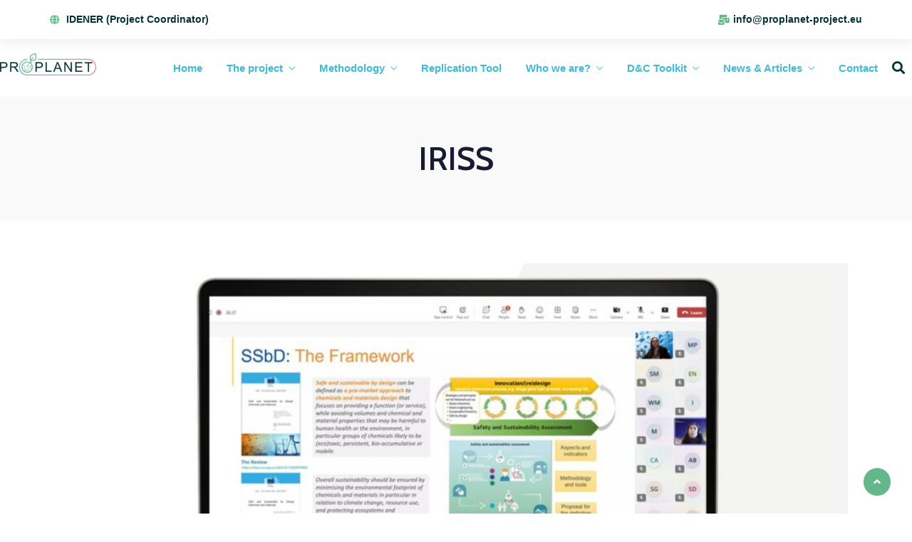

--- FILE ---
content_type: text/html; charset=UTF-8
request_url: https://www.proplanet-project.eu/tag/iriss/
body_size: 26169
content:
<!DOCTYPE html>
<html lang="en-US">
<head>
	<meta charset="UTF-8">
	<meta name="viewport" content="width=device-width, initial-scale=1.0, viewport-fit=cover" />		<meta name='robots' content='index, follow, max-image-preview:large, max-snippet:-1, max-video-preview:-1' />
<meta http-equiv="Content-Type" content="text/html; charset=utf-8" /><meta name="viewport" content="width=device-width, initial-scale=1, maximum-scale=1" /><meta name="format-detection" content="telephone=no">
	<!-- This site is optimized with the Yoast SEO plugin v22.1 - https://yoast.com/wordpress/plugins/seo/ -->
	<title>IRISS Archives - PROPLANET-PROJECT.EU</title>
	<link rel="canonical" href="https://www.proplanet-project.eu/tag/iriss/" />
	<meta property="og:locale" content="en_US" />
	<meta property="og:type" content="article" />
	<meta property="og:title" content="IRISS Archives - PROPLANET-PROJECT.EU" />
	<meta property="og:url" content="https://www.proplanet-project.eu/tag/iriss/" />
	<meta property="og:site_name" content="PROPLANET-PROJECT.EU" />
	<meta name="twitter:card" content="summary_large_image" />
	<script type="application/ld+json" class="yoast-schema-graph">{"@context":"https://schema.org","@graph":[{"@type":"CollectionPage","@id":"https://www.proplanet-project.eu/tag/iriss/","url":"https://www.proplanet-project.eu/tag/iriss/","name":"IRISS Archives - PROPLANET-PROJECT.EU","isPartOf":{"@id":"https://www.proplanet-project.eu/#website"},"primaryImageOfPage":{"@id":"https://www.proplanet-project.eu/tag/iriss/#primaryimage"},"image":{"@id":"https://www.proplanet-project.eu/tag/iriss/#primaryimage"},"thumbnailUrl":"https://www.proplanet-project.eu/wp-content/uploads/2025/04/1739519737596.jpg","breadcrumb":{"@id":"https://www.proplanet-project.eu/tag/iriss/#breadcrumb"},"inLanguage":"en-US"},{"@type":"ImageObject","inLanguage":"en-US","@id":"https://www.proplanet-project.eu/tag/iriss/#primaryimage","url":"https://www.proplanet-project.eu/wp-content/uploads/2025/04/1739519737596.jpg","contentUrl":"https://www.proplanet-project.eu/wp-content/uploads/2025/04/1739519737596.jpg","width":1323,"height":1323},{"@type":"BreadcrumbList","@id":"https://www.proplanet-project.eu/tag/iriss/#breadcrumb","itemListElement":[{"@type":"ListItem","position":1,"name":"Home","item":"https://www.proplanet-project.eu/"},{"@type":"ListItem","position":2,"name":"IRISS"}]},{"@type":"WebSite","@id":"https://www.proplanet-project.eu/#website","url":"https://www.proplanet-project.eu/","name":"PROPLANET-PROJECT.EU","description":"","publisher":{"@id":"https://www.proplanet-project.eu/#organization"},"potentialAction":[{"@type":"SearchAction","target":{"@type":"EntryPoint","urlTemplate":"https://www.proplanet-project.eu/?s={search_term_string}"},"query-input":"required name=search_term_string"}],"inLanguage":"en-US"},{"@type":"Organization","@id":"https://www.proplanet-project.eu/#organization","name":"PROPLANET-PROJECT.EU","url":"https://www.proplanet-project.eu/","logo":{"@type":"ImageObject","inLanguage":"en-US","@id":"https://www.proplanet-project.eu/#/schema/logo/image/","url":"https://www.proplanet-project.eu/wp-content/uploads/2023/02/PROPLANET-FINAL-LOGO-.png","contentUrl":"https://www.proplanet-project.eu/wp-content/uploads/2023/02/PROPLANET-FINAL-LOGO-.png","width":6184,"height":1425,"caption":"PROPLANET-PROJECT.EU"},"image":{"@id":"https://www.proplanet-project.eu/#/schema/logo/image/"}}]}</script>
	<!-- / Yoast SEO plugin. -->


<link rel='dns-prefetch' href='//fonts.googleapis.com' />
<link rel="alternate" type="application/rss+xml" title="PROPLANET-PROJECT.EU &raquo; Feed" href="https://www.proplanet-project.eu/feed/" />
<link rel="alternate" type="application/rss+xml" title="PROPLANET-PROJECT.EU &raquo; Comments Feed" href="https://www.proplanet-project.eu/comments/feed/" />
<link rel="alternate" type="application/rss+xml" title="PROPLANET-PROJECT.EU &raquo; IRISS Tag Feed" href="https://www.proplanet-project.eu/tag/iriss/feed/" />
		<!-- This site uses the Google Analytics by MonsterInsights plugin v8.24.0 - Using Analytics tracking - https://www.monsterinsights.com/ -->
							<script src="//www.googletagmanager.com/gtag/js?id=G-NHGN9WEZ18"  data-cfasync="false" data-wpfc-render="false" type="text/javascript" async></script>
			<script data-cfasync="false" data-wpfc-render="false" type="text/javascript">
				var mi_version = '8.24.0';
				var mi_track_user = true;
				var mi_no_track_reason = '';
								var MonsterInsightsDefaultLocations = {"page_location":"https:\/\/www.proplanet-project.eu\/tag\/iriss\/"};
				if ( typeof MonsterInsightsPrivacyGuardFilter === 'function' ) {
					var MonsterInsightsLocations = (typeof MonsterInsightsExcludeQuery === 'object') ? MonsterInsightsPrivacyGuardFilter( MonsterInsightsExcludeQuery ) : MonsterInsightsPrivacyGuardFilter( MonsterInsightsDefaultLocations );
				} else {
					var MonsterInsightsLocations = (typeof MonsterInsightsExcludeQuery === 'object') ? MonsterInsightsExcludeQuery : MonsterInsightsDefaultLocations;
				}

								var disableStrs = [
										'ga-disable-G-NHGN9WEZ18',
									];

				/* Function to detect opted out users */
				function __gtagTrackerIsOptedOut() {
					for (var index = 0; index < disableStrs.length; index++) {
						if (document.cookie.indexOf(disableStrs[index] + '=true') > -1) {
							return true;
						}
					}

					return false;
				}

				/* Disable tracking if the opt-out cookie exists. */
				if (__gtagTrackerIsOptedOut()) {
					for (var index = 0; index < disableStrs.length; index++) {
						window[disableStrs[index]] = true;
					}
				}

				/* Opt-out function */
				function __gtagTrackerOptout() {
					for (var index = 0; index < disableStrs.length; index++) {
						document.cookie = disableStrs[index] + '=true; expires=Thu, 31 Dec 2099 23:59:59 UTC; path=/';
						window[disableStrs[index]] = true;
					}
				}

				if ('undefined' === typeof gaOptout) {
					function gaOptout() {
						__gtagTrackerOptout();
					}
				}
								window.dataLayer = window.dataLayer || [];

				window.MonsterInsightsDualTracker = {
					helpers: {},
					trackers: {},
				};
				if (mi_track_user) {
					function __gtagDataLayer() {
						dataLayer.push(arguments);
					}

					function __gtagTracker(type, name, parameters) {
						if (!parameters) {
							parameters = {};
						}

						if (parameters.send_to) {
							__gtagDataLayer.apply(null, arguments);
							return;
						}

						if (type === 'event') {
														parameters.send_to = monsterinsights_frontend.v4_id;
							var hookName = name;
							if (typeof parameters['event_category'] !== 'undefined') {
								hookName = parameters['event_category'] + ':' + name;
							}

							if (typeof MonsterInsightsDualTracker.trackers[hookName] !== 'undefined') {
								MonsterInsightsDualTracker.trackers[hookName](parameters);
							} else {
								__gtagDataLayer('event', name, parameters);
							}
							
						} else {
							__gtagDataLayer.apply(null, arguments);
						}
					}

					__gtagTracker('js', new Date());
					__gtagTracker('set', {
						'developer_id.dZGIzZG': true,
											});
					if ( MonsterInsightsLocations.page_location ) {
						__gtagTracker('set', MonsterInsightsLocations);
					}
										__gtagTracker('config', 'G-NHGN9WEZ18', {"forceSSL":"true","link_attribution":"true"} );
															window.gtag = __gtagTracker;										(function () {
						/* https://developers.google.com/analytics/devguides/collection/analyticsjs/ */
						/* ga and __gaTracker compatibility shim. */
						var noopfn = function () {
							return null;
						};
						var newtracker = function () {
							return new Tracker();
						};
						var Tracker = function () {
							return null;
						};
						var p = Tracker.prototype;
						p.get = noopfn;
						p.set = noopfn;
						p.send = function () {
							var args = Array.prototype.slice.call(arguments);
							args.unshift('send');
							__gaTracker.apply(null, args);
						};
						var __gaTracker = function () {
							var len = arguments.length;
							if (len === 0) {
								return;
							}
							var f = arguments[len - 1];
							if (typeof f !== 'object' || f === null || typeof f.hitCallback !== 'function') {
								if ('send' === arguments[0]) {
									var hitConverted, hitObject = false, action;
									if ('event' === arguments[1]) {
										if ('undefined' !== typeof arguments[3]) {
											hitObject = {
												'eventAction': arguments[3],
												'eventCategory': arguments[2],
												'eventLabel': arguments[4],
												'value': arguments[5] ? arguments[5] : 1,
											}
										}
									}
									if ('pageview' === arguments[1]) {
										if ('undefined' !== typeof arguments[2]) {
											hitObject = {
												'eventAction': 'page_view',
												'page_path': arguments[2],
											}
										}
									}
									if (typeof arguments[2] === 'object') {
										hitObject = arguments[2];
									}
									if (typeof arguments[5] === 'object') {
										Object.assign(hitObject, arguments[5]);
									}
									if ('undefined' !== typeof arguments[1].hitType) {
										hitObject = arguments[1];
										if ('pageview' === hitObject.hitType) {
											hitObject.eventAction = 'page_view';
										}
									}
									if (hitObject) {
										action = 'timing' === arguments[1].hitType ? 'timing_complete' : hitObject.eventAction;
										hitConverted = mapArgs(hitObject);
										__gtagTracker('event', action, hitConverted);
									}
								}
								return;
							}

							function mapArgs(args) {
								var arg, hit = {};
								var gaMap = {
									'eventCategory': 'event_category',
									'eventAction': 'event_action',
									'eventLabel': 'event_label',
									'eventValue': 'event_value',
									'nonInteraction': 'non_interaction',
									'timingCategory': 'event_category',
									'timingVar': 'name',
									'timingValue': 'value',
									'timingLabel': 'event_label',
									'page': 'page_path',
									'location': 'page_location',
									'title': 'page_title',
									'referrer' : 'page_referrer',
								};
								for (arg in args) {
																		if (!(!args.hasOwnProperty(arg) || !gaMap.hasOwnProperty(arg))) {
										hit[gaMap[arg]] = args[arg];
									} else {
										hit[arg] = args[arg];
									}
								}
								return hit;
							}

							try {
								f.hitCallback();
							} catch (ex) {
							}
						};
						__gaTracker.create = newtracker;
						__gaTracker.getByName = newtracker;
						__gaTracker.getAll = function () {
							return [];
						};
						__gaTracker.remove = noopfn;
						__gaTracker.loaded = true;
						window['__gaTracker'] = __gaTracker;
					})();
									} else {
										console.log("");
					(function () {
						function __gtagTracker() {
							return null;
						}

						window['__gtagTracker'] = __gtagTracker;
						window['gtag'] = __gtagTracker;
					})();
									}
			</script>
				<!-- / Google Analytics by MonsterInsights -->
		<script type="text/javascript">
/* <![CDATA[ */
window._wpemojiSettings = {"baseUrl":"https:\/\/s.w.org\/images\/core\/emoji\/14.0.0\/72x72\/","ext":".png","svgUrl":"https:\/\/s.w.org\/images\/core\/emoji\/14.0.0\/svg\/","svgExt":".svg","source":{"concatemoji":"https:\/\/www.proplanet-project.eu\/wp-includes\/js\/wp-emoji-release.min.js?ver=6.4.3"}};
/*! This file is auto-generated */
!function(i,n){var o,s,e;function c(e){try{var t={supportTests:e,timestamp:(new Date).valueOf()};sessionStorage.setItem(o,JSON.stringify(t))}catch(e){}}function p(e,t,n){e.clearRect(0,0,e.canvas.width,e.canvas.height),e.fillText(t,0,0);var t=new Uint32Array(e.getImageData(0,0,e.canvas.width,e.canvas.height).data),r=(e.clearRect(0,0,e.canvas.width,e.canvas.height),e.fillText(n,0,0),new Uint32Array(e.getImageData(0,0,e.canvas.width,e.canvas.height).data));return t.every(function(e,t){return e===r[t]})}function u(e,t,n){switch(t){case"flag":return n(e,"\ud83c\udff3\ufe0f\u200d\u26a7\ufe0f","\ud83c\udff3\ufe0f\u200b\u26a7\ufe0f")?!1:!n(e,"\ud83c\uddfa\ud83c\uddf3","\ud83c\uddfa\u200b\ud83c\uddf3")&&!n(e,"\ud83c\udff4\udb40\udc67\udb40\udc62\udb40\udc65\udb40\udc6e\udb40\udc67\udb40\udc7f","\ud83c\udff4\u200b\udb40\udc67\u200b\udb40\udc62\u200b\udb40\udc65\u200b\udb40\udc6e\u200b\udb40\udc67\u200b\udb40\udc7f");case"emoji":return!n(e,"\ud83e\udef1\ud83c\udffb\u200d\ud83e\udef2\ud83c\udfff","\ud83e\udef1\ud83c\udffb\u200b\ud83e\udef2\ud83c\udfff")}return!1}function f(e,t,n){var r="undefined"!=typeof WorkerGlobalScope&&self instanceof WorkerGlobalScope?new OffscreenCanvas(300,150):i.createElement("canvas"),a=r.getContext("2d",{willReadFrequently:!0}),o=(a.textBaseline="top",a.font="600 32px Arial",{});return e.forEach(function(e){o[e]=t(a,e,n)}),o}function t(e){var t=i.createElement("script");t.src=e,t.defer=!0,i.head.appendChild(t)}"undefined"!=typeof Promise&&(o="wpEmojiSettingsSupports",s=["flag","emoji"],n.supports={everything:!0,everythingExceptFlag:!0},e=new Promise(function(e){i.addEventListener("DOMContentLoaded",e,{once:!0})}),new Promise(function(t){var n=function(){try{var e=JSON.parse(sessionStorage.getItem(o));if("object"==typeof e&&"number"==typeof e.timestamp&&(new Date).valueOf()<e.timestamp+604800&&"object"==typeof e.supportTests)return e.supportTests}catch(e){}return null}();if(!n){if("undefined"!=typeof Worker&&"undefined"!=typeof OffscreenCanvas&&"undefined"!=typeof URL&&URL.createObjectURL&&"undefined"!=typeof Blob)try{var e="postMessage("+f.toString()+"("+[JSON.stringify(s),u.toString(),p.toString()].join(",")+"));",r=new Blob([e],{type:"text/javascript"}),a=new Worker(URL.createObjectURL(r),{name:"wpTestEmojiSupports"});return void(a.onmessage=function(e){c(n=e.data),a.terminate(),t(n)})}catch(e){}c(n=f(s,u,p))}t(n)}).then(function(e){for(var t in e)n.supports[t]=e[t],n.supports.everything=n.supports.everything&&n.supports[t],"flag"!==t&&(n.supports.everythingExceptFlag=n.supports.everythingExceptFlag&&n.supports[t]);n.supports.everythingExceptFlag=n.supports.everythingExceptFlag&&!n.supports.flag,n.DOMReady=!1,n.readyCallback=function(){n.DOMReady=!0}}).then(function(){return e}).then(function(){var e;n.supports.everything||(n.readyCallback(),(e=n.source||{}).concatemoji?t(e.concatemoji):e.wpemoji&&e.twemoji&&(t(e.twemoji),t(e.wpemoji)))}))}((window,document),window._wpemojiSettings);
/* ]]> */
</script>
<style id='wp-emoji-styles-inline-css' type='text/css'>

	img.wp-smiley, img.emoji {
		display: inline !important;
		border: none !important;
		box-shadow: none !important;
		height: 1em !important;
		width: 1em !important;
		margin: 0 0.07em !important;
		vertical-align: -0.1em !important;
		background: none !important;
		padding: 0 !important;
	}
</style>
<link rel='stylesheet' id='wp-block-library-css' href='https://www.proplanet-project.eu/wp-includes/css/dist/block-library/style.min.css?ver=6.4.3' type='text/css' media='all' />
<style id='classic-theme-styles-inline-css' type='text/css'>
/*! This file is auto-generated */
.wp-block-button__link{color:#fff;background-color:#32373c;border-radius:9999px;box-shadow:none;text-decoration:none;padding:calc(.667em + 2px) calc(1.333em + 2px);font-size:1.125em}.wp-block-file__button{background:#32373c;color:#fff;text-decoration:none}
</style>
<style id='global-styles-inline-css' type='text/css'>
body{--wp--preset--color--black: #000000;--wp--preset--color--cyan-bluish-gray: #abb8c3;--wp--preset--color--white: #ffffff;--wp--preset--color--pale-pink: #f78da7;--wp--preset--color--vivid-red: #cf2e2e;--wp--preset--color--luminous-vivid-orange: #ff6900;--wp--preset--color--luminous-vivid-amber: #fcb900;--wp--preset--color--light-green-cyan: #7bdcb5;--wp--preset--color--vivid-green-cyan: #00d084;--wp--preset--color--pale-cyan-blue: #8ed1fc;--wp--preset--color--vivid-cyan-blue: #0693e3;--wp--preset--color--vivid-purple: #9b51e0;--wp--preset--gradient--vivid-cyan-blue-to-vivid-purple: linear-gradient(135deg,rgba(6,147,227,1) 0%,rgb(155,81,224) 100%);--wp--preset--gradient--light-green-cyan-to-vivid-green-cyan: linear-gradient(135deg,rgb(122,220,180) 0%,rgb(0,208,130) 100%);--wp--preset--gradient--luminous-vivid-amber-to-luminous-vivid-orange: linear-gradient(135deg,rgba(252,185,0,1) 0%,rgba(255,105,0,1) 100%);--wp--preset--gradient--luminous-vivid-orange-to-vivid-red: linear-gradient(135deg,rgba(255,105,0,1) 0%,rgb(207,46,46) 100%);--wp--preset--gradient--very-light-gray-to-cyan-bluish-gray: linear-gradient(135deg,rgb(238,238,238) 0%,rgb(169,184,195) 100%);--wp--preset--gradient--cool-to-warm-spectrum: linear-gradient(135deg,rgb(74,234,220) 0%,rgb(151,120,209) 20%,rgb(207,42,186) 40%,rgb(238,44,130) 60%,rgb(251,105,98) 80%,rgb(254,248,76) 100%);--wp--preset--gradient--blush-light-purple: linear-gradient(135deg,rgb(255,206,236) 0%,rgb(152,150,240) 100%);--wp--preset--gradient--blush-bordeaux: linear-gradient(135deg,rgb(254,205,165) 0%,rgb(254,45,45) 50%,rgb(107,0,62) 100%);--wp--preset--gradient--luminous-dusk: linear-gradient(135deg,rgb(255,203,112) 0%,rgb(199,81,192) 50%,rgb(65,88,208) 100%);--wp--preset--gradient--pale-ocean: linear-gradient(135deg,rgb(255,245,203) 0%,rgb(182,227,212) 50%,rgb(51,167,181) 100%);--wp--preset--gradient--electric-grass: linear-gradient(135deg,rgb(202,248,128) 0%,rgb(113,206,126) 100%);--wp--preset--gradient--midnight: linear-gradient(135deg,rgb(2,3,129) 0%,rgb(40,116,252) 100%);--wp--preset--font-size--small: 13px;--wp--preset--font-size--medium: 20px;--wp--preset--font-size--large: 36px;--wp--preset--font-size--x-large: 42px;--wp--preset--spacing--20: 0.44rem;--wp--preset--spacing--30: 0.67rem;--wp--preset--spacing--40: 1rem;--wp--preset--spacing--50: 1.5rem;--wp--preset--spacing--60: 2.25rem;--wp--preset--spacing--70: 3.38rem;--wp--preset--spacing--80: 5.06rem;--wp--preset--shadow--natural: 6px 6px 9px rgba(0, 0, 0, 0.2);--wp--preset--shadow--deep: 12px 12px 50px rgba(0, 0, 0, 0.4);--wp--preset--shadow--sharp: 6px 6px 0px rgba(0, 0, 0, 0.2);--wp--preset--shadow--outlined: 6px 6px 0px -3px rgba(255, 255, 255, 1), 6px 6px rgba(0, 0, 0, 1);--wp--preset--shadow--crisp: 6px 6px 0px rgba(0, 0, 0, 1);}:where(.is-layout-flex){gap: 0.5em;}:where(.is-layout-grid){gap: 0.5em;}body .is-layout-flow > .alignleft{float: left;margin-inline-start: 0;margin-inline-end: 2em;}body .is-layout-flow > .alignright{float: right;margin-inline-start: 2em;margin-inline-end: 0;}body .is-layout-flow > .aligncenter{margin-left: auto !important;margin-right: auto !important;}body .is-layout-constrained > .alignleft{float: left;margin-inline-start: 0;margin-inline-end: 2em;}body .is-layout-constrained > .alignright{float: right;margin-inline-start: 2em;margin-inline-end: 0;}body .is-layout-constrained > .aligncenter{margin-left: auto !important;margin-right: auto !important;}body .is-layout-constrained > :where(:not(.alignleft):not(.alignright):not(.alignfull)){max-width: var(--wp--style--global--content-size);margin-left: auto !important;margin-right: auto !important;}body .is-layout-constrained > .alignwide{max-width: var(--wp--style--global--wide-size);}body .is-layout-flex{display: flex;}body .is-layout-flex{flex-wrap: wrap;align-items: center;}body .is-layout-flex > *{margin: 0;}body .is-layout-grid{display: grid;}body .is-layout-grid > *{margin: 0;}:where(.wp-block-columns.is-layout-flex){gap: 2em;}:where(.wp-block-columns.is-layout-grid){gap: 2em;}:where(.wp-block-post-template.is-layout-flex){gap: 1.25em;}:where(.wp-block-post-template.is-layout-grid){gap: 1.25em;}.has-black-color{color: var(--wp--preset--color--black) !important;}.has-cyan-bluish-gray-color{color: var(--wp--preset--color--cyan-bluish-gray) !important;}.has-white-color{color: var(--wp--preset--color--white) !important;}.has-pale-pink-color{color: var(--wp--preset--color--pale-pink) !important;}.has-vivid-red-color{color: var(--wp--preset--color--vivid-red) !important;}.has-luminous-vivid-orange-color{color: var(--wp--preset--color--luminous-vivid-orange) !important;}.has-luminous-vivid-amber-color{color: var(--wp--preset--color--luminous-vivid-amber) !important;}.has-light-green-cyan-color{color: var(--wp--preset--color--light-green-cyan) !important;}.has-vivid-green-cyan-color{color: var(--wp--preset--color--vivid-green-cyan) !important;}.has-pale-cyan-blue-color{color: var(--wp--preset--color--pale-cyan-blue) !important;}.has-vivid-cyan-blue-color{color: var(--wp--preset--color--vivid-cyan-blue) !important;}.has-vivid-purple-color{color: var(--wp--preset--color--vivid-purple) !important;}.has-black-background-color{background-color: var(--wp--preset--color--black) !important;}.has-cyan-bluish-gray-background-color{background-color: var(--wp--preset--color--cyan-bluish-gray) !important;}.has-white-background-color{background-color: var(--wp--preset--color--white) !important;}.has-pale-pink-background-color{background-color: var(--wp--preset--color--pale-pink) !important;}.has-vivid-red-background-color{background-color: var(--wp--preset--color--vivid-red) !important;}.has-luminous-vivid-orange-background-color{background-color: var(--wp--preset--color--luminous-vivid-orange) !important;}.has-luminous-vivid-amber-background-color{background-color: var(--wp--preset--color--luminous-vivid-amber) !important;}.has-light-green-cyan-background-color{background-color: var(--wp--preset--color--light-green-cyan) !important;}.has-vivid-green-cyan-background-color{background-color: var(--wp--preset--color--vivid-green-cyan) !important;}.has-pale-cyan-blue-background-color{background-color: var(--wp--preset--color--pale-cyan-blue) !important;}.has-vivid-cyan-blue-background-color{background-color: var(--wp--preset--color--vivid-cyan-blue) !important;}.has-vivid-purple-background-color{background-color: var(--wp--preset--color--vivid-purple) !important;}.has-black-border-color{border-color: var(--wp--preset--color--black) !important;}.has-cyan-bluish-gray-border-color{border-color: var(--wp--preset--color--cyan-bluish-gray) !important;}.has-white-border-color{border-color: var(--wp--preset--color--white) !important;}.has-pale-pink-border-color{border-color: var(--wp--preset--color--pale-pink) !important;}.has-vivid-red-border-color{border-color: var(--wp--preset--color--vivid-red) !important;}.has-luminous-vivid-orange-border-color{border-color: var(--wp--preset--color--luminous-vivid-orange) !important;}.has-luminous-vivid-amber-border-color{border-color: var(--wp--preset--color--luminous-vivid-amber) !important;}.has-light-green-cyan-border-color{border-color: var(--wp--preset--color--light-green-cyan) !important;}.has-vivid-green-cyan-border-color{border-color: var(--wp--preset--color--vivid-green-cyan) !important;}.has-pale-cyan-blue-border-color{border-color: var(--wp--preset--color--pale-cyan-blue) !important;}.has-vivid-cyan-blue-border-color{border-color: var(--wp--preset--color--vivid-cyan-blue) !important;}.has-vivid-purple-border-color{border-color: var(--wp--preset--color--vivid-purple) !important;}.has-vivid-cyan-blue-to-vivid-purple-gradient-background{background: var(--wp--preset--gradient--vivid-cyan-blue-to-vivid-purple) !important;}.has-light-green-cyan-to-vivid-green-cyan-gradient-background{background: var(--wp--preset--gradient--light-green-cyan-to-vivid-green-cyan) !important;}.has-luminous-vivid-amber-to-luminous-vivid-orange-gradient-background{background: var(--wp--preset--gradient--luminous-vivid-amber-to-luminous-vivid-orange) !important;}.has-luminous-vivid-orange-to-vivid-red-gradient-background{background: var(--wp--preset--gradient--luminous-vivid-orange-to-vivid-red) !important;}.has-very-light-gray-to-cyan-bluish-gray-gradient-background{background: var(--wp--preset--gradient--very-light-gray-to-cyan-bluish-gray) !important;}.has-cool-to-warm-spectrum-gradient-background{background: var(--wp--preset--gradient--cool-to-warm-spectrum) !important;}.has-blush-light-purple-gradient-background{background: var(--wp--preset--gradient--blush-light-purple) !important;}.has-blush-bordeaux-gradient-background{background: var(--wp--preset--gradient--blush-bordeaux) !important;}.has-luminous-dusk-gradient-background{background: var(--wp--preset--gradient--luminous-dusk) !important;}.has-pale-ocean-gradient-background{background: var(--wp--preset--gradient--pale-ocean) !important;}.has-electric-grass-gradient-background{background: var(--wp--preset--gradient--electric-grass) !important;}.has-midnight-gradient-background{background: var(--wp--preset--gradient--midnight) !important;}.has-small-font-size{font-size: var(--wp--preset--font-size--small) !important;}.has-medium-font-size{font-size: var(--wp--preset--font-size--medium) !important;}.has-large-font-size{font-size: var(--wp--preset--font-size--large) !important;}.has-x-large-font-size{font-size: var(--wp--preset--font-size--x-large) !important;}
.wp-block-navigation a:where(:not(.wp-element-button)){color: inherit;}
:where(.wp-block-post-template.is-layout-flex){gap: 1.25em;}:where(.wp-block-post-template.is-layout-grid){gap: 1.25em;}
:where(.wp-block-columns.is-layout-flex){gap: 2em;}:where(.wp-block-columns.is-layout-grid){gap: 2em;}
.wp-block-pullquote{font-size: 1.5em;line-height: 1.6;}
</style>
<link rel='stylesheet' id='contact-form-7-css' href='https://www.proplanet-project.eu/wp-content/plugins/contact-form-7/includes/css/styles.css?ver=5.8.7' type='text/css' media='all' />
<link rel='stylesheet' id='woocommerce-layout-css' href='https://www.proplanet-project.eu/wp-content/plugins/woocommerce/assets/css/woocommerce-layout.css?ver=8.6.1' type='text/css' media='all' />
<link rel='stylesheet' id='woocommerce-smallscreen-css' href='https://www.proplanet-project.eu/wp-content/plugins/woocommerce/assets/css/woocommerce-smallscreen.css?ver=8.6.1' type='text/css' media='only screen and (max-width: 768px)' />
<link rel='stylesheet' id='woocommerce-general-css' href='https://www.proplanet-project.eu/wp-content/plugins/woocommerce/assets/css/woocommerce.css?ver=8.6.1' type='text/css' media='all' />
<style id='woocommerce-inline-inline-css' type='text/css'>
.woocommerce form .form-row .required { visibility: visible; }
</style>
<link rel='stylesheet' id='dashicons-css' href='https://www.proplanet-project.eu/wp-includes/css/dashicons.min.css?ver=6.4.3' type='text/css' media='all' />
<link rel='stylesheet' id='avante-reset-css-css' href='https://www.proplanet-project.eu/wp-content/themes/avante/css/core/reset.css?ver=6.4.3' type='text/css' media='all' />
<link rel='stylesheet' id='avante-wordpress-css-css' href='https://www.proplanet-project.eu/wp-content/themes/avante/css/core/wordpress.css?ver=6.4.3' type='text/css' media='all' />
<link rel='stylesheet' id='avante-screen-css' href='https://www.proplanet-project.eu/wp-content/themes/avante/css/core/screen.css?ver=6.4.3' type='text/css' media='all' />
<style id='avante-screen-inline-css' type='text/css'>

                	@font-face {
	                	font-family: "GlacialIndifference-Regular";
	                	src: url(http://themes.themegoods.com/avante/wp-content/themes/avante/fonts/GlacialIndifference-Regular.woff) format("woff");
	                	font-weight: 400;
						font-style: normal;
	                }
                
                	@font-face {
	                	font-family: "GlacialIndifference-Bold";
	                	src: url(http://themes.themegoods.com/avante/wp-content/themes/avante/fonts/GlacialIndifference-Bold.woff) format("woff");
	                	font-weight: 700;
						font-style: normal;
	                }
                
                	@font-face {
	                	font-family: "CerebriSans";
	                	src: url(http://themes.themegoods.com/avante/wp-content/themes/avante/fonts/CerebriSans-Regular.woff) format("woff");
	                	font-weight: 400;
						font-style: normal;
	                }
                
                	@font-face {
	                	font-family: "CerebriSans";
	                	src: url(http://themes.themegoods.com/avante/wp-content/themes/avante/fonts/CerebriSans-Bold.woff) format("woff");
	                	font-weight: 700;
						font-style: normal;
	                }
                
                	@font-face {
	                	font-family: "CerebriSans";
	                	src: url(http://themes.themegoods.com/avante/wp-content/themes/avante/fonts/CerebriSans-ExtraBold.woff) format("woff");
	                	font-weight: 900;
						font-style: normal;
	                }
                
</style>
<link rel='stylesheet' id='modulobox-css' href='https://www.proplanet-project.eu/wp-content/themes/avante/css/modulobox.css?ver=6.4.3' type='text/css' media='all' />
<link rel='stylesheet' id='avante-left-align-menu-css' href='https://www.proplanet-project.eu/wp-content/themes/avante/css/menus/left-align-menu.css?ver=6.4.3' type='text/css' media='all' />
<link rel='stylesheet' id='themify-icons-css' href='https://www.proplanet-project.eu/wp-content/themes/avante/css/themify-icons.css?ver=6.4.3' type='text/css' media='all' />
<link rel='stylesheet' id='tooltipster-css' href='https://www.proplanet-project.eu/wp-content/themes/avante/css/tooltipster.css?ver=6.4.3' type='text/css' media='all' />
<link rel='stylesheet' id='dflip-style-css' href='https://www.proplanet-project.eu/wp-content/plugins/3d-flipbook-dflip-lite/assets/css/dflip.min.css?ver=2.2.32' type='text/css' media='all' />
<link rel='stylesheet' id='elementor-icons-css' href='https://www.proplanet-project.eu/wp-content/plugins/elementor/assets/lib/eicons/css/elementor-icons.min.css?ver=5.16.0' type='text/css' media='all' />
<link rel='stylesheet' id='elementor-frontend-css' href='https://www.proplanet-project.eu/wp-content/plugins/elementor/assets/css/frontend-lite.min.css?ver=3.9.0' type='text/css' media='all' />
<link rel='stylesheet' id='elementor-post-7428-css' href='https://www.proplanet-project.eu/wp-content/uploads/elementor/css/post-7428.css?ver=1719494331' type='text/css' media='all' />
<link rel='stylesheet' id='swiper-css' href='https://www.proplanet-project.eu/wp-content/plugins/avante-elementor/assets/css/swiper.css?ver=6.4.3' type='text/css' media='all' />
<link rel='stylesheet' id='justifiedGallery-css' href='https://www.proplanet-project.eu/wp-content/plugins/avante-elementor/assets/css/justifiedGallery.css?ver=6.4.3' type='text/css' media='all' />
<link rel='stylesheet' id='flickity-css' href='https://www.proplanet-project.eu/wp-content/plugins/avante-elementor/assets/css/flickity.css?ver=6.4.3' type='text/css' media='all' />
<link rel='stylesheet' id='avante-elementor-css' href='https://www.proplanet-project.eu/wp-content/plugins/avante-elementor/assets/css/avante-elementor.css?ver=6.4.3' type='text/css' media='all' />
<link rel='stylesheet' id='avante-elementor-responsive-css' href='https://www.proplanet-project.eu/wp-content/plugins/avante-elementor/assets/css/avante-elementor-responsive.css?ver=6.4.3' type='text/css' media='all' />
<link rel='stylesheet' id='elementor-pro-css' href='https://www.proplanet-project.eu/wp-content/plugins/elementor-pro/assets/css/frontend-lite.min.css?ver=3.10.3' type='text/css' media='all' />
<link rel='stylesheet' id='elementor-post-7439-css' href='https://www.proplanet-project.eu/wp-content/uploads/elementor/css/post-7439.css?ver=1719494331' type='text/css' media='all' />
<link rel='stylesheet' id='elementor-post-7506-css' href='https://www.proplanet-project.eu/wp-content/uploads/elementor/css/post-7506.css?ver=1768209667' type='text/css' media='all' />
<link rel='stylesheet' id='mm-compiled-options-mobmenu-css' href='https://www.proplanet-project.eu/wp-content/uploads/dynamic-mobmenu.css?ver=2.8.4.2-321' type='text/css' media='all' />
<link rel='stylesheet' id='mm-google-webfont-dosis-css' href='//fonts.googleapis.com/css?family=Dosis%3Ainherit%2C400&#038;subset=latin%2Clatin-ext&#038;ver=6.4.3' type='text/css' media='all' />
<link rel='stylesheet' id='loftloader-lite-animation-css' href='https://www.proplanet-project.eu/wp-content/plugins/loftloader/assets/css/loftloader.min.css?ver=2022112601' type='text/css' media='all' />
<link rel='stylesheet' id='avante-script-responsive-css-css' href='https://www.proplanet-project.eu/wp-content/themes/avante/css/core/responsive.css?ver=6.4.3' type='text/css' media='all' />
<link rel='stylesheet' id='cssmobmenu-icons-css' href='https://www.proplanet-project.eu/wp-content/plugins/mobile-menu/includes/css/mobmenu-icons.css?ver=6.4.3' type='text/css' media='all' />
<link rel='stylesheet' id='cssmobmenu-css' href='https://www.proplanet-project.eu/wp-content/plugins/mobile-menu/includes/css/mobmenu.css?ver=2.8.4.2' type='text/css' media='all' />
<link rel='stylesheet' id='kirki-styles-global-css' href='https://www.proplanet-project.eu/wp-content/themes/avante/modules/kirki/assets/css/kirki-styles.css?ver=3.0.21' type='text/css' media='all' />
<style id='kirki-styles-global-inline-css' type='text/css'>
#right-click-content{background:rgba(0, 0, 0, 0.5);color:#ffffff;}body, input[type=text], input[type=password], input[type=email], input[type=url], input[type=date], input[type=tel], input.wpcf7-text, .woocommerce table.cart td.actions .coupon .input-text, .woocommerce-page table.cart td.actions .coupon .input-text, .woocommerce #content table.cart td.actions .coupon .input-text, .woocommerce-page #content table.cart td.actions .coupon .input-text, select, textarea, .ui-widget input, .ui-widget select, .ui-widget textarea, .ui-widget button, .ui-widget label, .ui-widget-header, .zm_alr_ul_container{font-family:Roboto;font-size:16px;font-weight:400;letter-spacing:0px;line-height:1.8;text-transform:none;}h1, h2, h3, h4, h5, h6, h7, .post_quote_title, strong[itemprop="author"], #page-content-wrapper .posts.blog li a, .page-content-wrapper .posts.blog li a, #filter_selected, blockquote, .sidebar-widget li.widget_products, #footer ul.sidebar-widget li ul.posts.blog li a, .woocommerce-page table.cart th, table.shop_table thead tr th, .testimonial_slider_content, .pagination, .pagination-detail{font-family:Cabin;font-weight:700;letter-spacing:0px;line-height:1.6;text-transform:none;}h1{font-size:32px;}h2{font-size:28px;}h3{font-size:24px;}h4{font-size:22px;}h5{font-size:20px;}h6{font-size:18px;}body, #wrapper, #page-content-wrapper.fixed, #gallery_lightbox h2, .slider_wrapper .gallery_image_caption h2, #body_loading_screen, h3#reply-title span, .overlay_gallery_wrapper, .pagination a, .pagination span, #captcha-wrap .text-box input, .flex-direction-nav a, .blog_promo_title h6, #supersized li, #horizontal_gallery_wrapper .image_caption, body.password-protected #page-content-wrapper .inner .inner-wrapper .sidebar-content, body .ui-dialog[aria-describedby="ajax-login-register-login-dialog"], body .ui-dialog[aria-describedby="ajax-login-register-dialog"], #single-course-meta{background-color:#ffffff;}body, .pagination a, #gallery_lightbox h2, .slider_wrapper .gallery_image_caption h2, .post_info a, #page-content-wrapper.split #copyright, .page-content-wrapper.split #copyright, .ui-state-default a, .ui-state-default a:link, .ui-state-default a:visited, .woocommerce-MyAccount-navigation ul a, .woocommerce #page-content-wrapper div.product p.price, .woocommerce-page #page-content-wrapper div.product p.price{color:#000000;}::selection, .verline{background-color:#000000;}::-webkit-input-placeholder{color:#000000;}::-moz-placeholder{color:#000000;}:-ms-input-placeholder{color:#000000;}a, .gallery_proof_filter ul li a, #page-content-wrapper .sidebar .content .sidebar-widget li.widget_rss ul li cite, #footer-wrapper ul.sidebar-widget li.widget_rss ul li cite{color:#000000;}.flex-control-paging li a.flex-active, .post-attribute a:before, #menu-wrapper .nav ul li a:before, #menu-wrapper div .nav li > a:before, .post-attribute a:before{background-color:#000000;}.flex-control-paging li a.flex-active, .image_boxed_wrapper:hover, .gallery_proof_filter ul li a.active, .gallery_proof_filter ul li a:hover{border-color:#000000;}a:hover, a:active, .post_info_comment a i, #commentform .required, #page-content-wrapper .sidebar .content .sidebar-widget li.widget_rss ul li .rss-date, #footer-wrapper ul.sidebar-widget li.widget_rss ul li .rss-date{color:#57B957;}input[type=button]:hover, input[type=submit]:hover, a.button:hover, .button:hover, .button.submit, a.button.white:hover, .button.white:hover, a.button.white:active, .button.white:active, #menu-wrapper .nav ul li a:hover:before, #menu-wrapper div .nav li > a:hover:before, .post-attribute a:hover:before{background-color:#57B957;}input[type=button]:hover, input[type=submit]:hover, a.button:hover, .button:hover, .button.submit, a.button.white:hover, .button.white:hover, a.button.white:active, .button.white:active, .sidebar-widget li.widget_recent_comments ul li.recentcomments a:hover{border-color:#57B957;}h1, h2, h3, h4, h5, h6, h7, pre, code, tt, blockquote, .post-header h5 a, .post-header h3 a, .post-header.grid h6 a, .post-header.fullwidth h4 a, .post-header h5 a, blockquote, .site_loading_logo_item i, .ppb_subtitle, .woocommerce .woocommerce-ordering select, .woocommerce #page-content-wrapper a.button, .woocommerce.columns-4 ul.products li.product a.add_to_cart_button, .woocommerce.columns-4 ul.products li.product a.add_to_cart_button:hover, .ui-accordion .ui-accordion-header a, .tabs .ui-state-active a, .post-header h5 a, .post-header h6 a, .flex-direction-nav a:before, .social_share_button_wrapper .social_post_view .view_number, .social_share_button_wrapper .social_post_share_count .share_number, .portfolio_post_previous a, .portfolio_post_next a, #filter_selected, #autocomplete li strong, .themelink, body .ui-dialog[aria-describedby="ajax-login-register-login-dialog"] .ui-dialog-titlebar .ui-dialog-title, body .ui-dialog[aria-describedby="ajax-login-register-dialog"] .ui-dialog-titlebar .ui-dialog-title{color:#000000;}body.page.page-template-gallery-archive-split-screen-php #fp-nav li .active span, body.tax-gallerycat #fp-nav li .active span, body.page.page-template-portfolio-fullscreen-split-screen-php #fp-nav li .active span, body.page.tax-portfolioset #fp-nav li .active span, body.page.page-template-gallery-archive-split-screen-php #fp-nav ul li a span, body.tax-gallerycat #fp-nav ul li a span, body.page.page-template-portfolio-fullscreen-split-screen-php #fp-nav ul li a span, body.page.tax-portfolioset #fp-nav ul li a span{background-color:#000000;}hr, .post.type-post, .comment .right, .widget_tag_cloud div a, .meta-tags a, .tag_cloud a, #footer, #post_more_wrapper, #page-content-wrapper .inner .sidebar-content, #page-content-wrapper .inner .sidebar-content.left-sidebar, .ajax_close, .ajax_next, .ajax_prev, .portfolio_next, .portfolio_prev, .portfolio_next_prev_wrapper.video .portfolio_prev, .portfolio_next_prev_wrapper.video .portfolio_next, .separated, .blog_next_prev_wrapper, #post_more_wrapper h5, #ajax_portfolio_wrapper.hidding, #ajax_portfolio_wrapper.visible, .tabs.vertical .ui-tabs-panel, .ui-tabs.vertical.right .ui-tabs-nav li, .woocommerce div.product .woocommerce-tabs ul.tabs li, .woocommerce #content div.product .woocommerce-tabs ul.tabs li, .woocommerce-page div.product .woocommerce-tabs ul.tabs li, .woocommerce-page #content div.product .woocommerce-tabs ul.tabs li, .woocommerce div.product .woocommerce-tabs .panel, .woocommerce-page div.product .woocommerce-tabs .panel, .woocommerce #content div.product .woocommerce-tabs .panel, .woocommerce-page #content div.product .woocommerce-tabs .panel, .woocommerce table.shop_table, .woocommerce-page table.shop_table, .woocommerce .cart-collaterals .cart_totals, .woocommerce-page .cart-collaterals .cart_totals, .woocommerce .cart-collaterals .shipping_calculator, .woocommerce-page .cart-collaterals .shipping_calculator, .woocommerce .cart-collaterals .cart_totals tr td, .woocommerce .cart-collaterals .cart_totals tr th, .woocommerce-page .cart-collaterals .cart_totals tr td, .woocommerce-page .cart-collaterals .cart_totals tr th, table tr th, table tr td, .woocommerce #payment, .woocommerce-page #payment, .woocommerce #payment ul.payment_methods li, .woocommerce-page #payment ul.payment_methods li, .woocommerce #payment div.form-row, .woocommerce-page #payment div.form-row, .ui-tabs li:first-child, .ui-tabs .ui-tabs-nav li, .ui-tabs.vertical .ui-tabs-nav li, .ui-tabs.vertical.right .ui-tabs-nav li.ui-state-active, .ui-tabs.vertical .ui-tabs-nav li:last-child, #page-content-wrapper .inner .sidebar-wrapper ul.sidebar-widget li.widget_nav_menu ul.menu li.current-menu-item a, .page-content-wrapper .inner .sidebar-wrapper ul.sidebar-widget li.widget_nav_menu ul.menu li.current-menu-item a, .ui-accordion .ui-accordion-header, .ui-accordion .ui-accordion-content, #page-content-wrapper .sidebar .content .sidebar-widget li h2.widgettitle:before, h2.widgettitle:before, #autocomplete, .ppb_blog_minimal .one-third_bg, .tabs .ui-tabs-panel, .ui-tabs .ui-tabs-nav li, .ui-tabs li:first-child, .ui-tabs.vertical .ui-tabs-nav li:last-child, .woocommerce .woocommerce-ordering select, .woocommerce div.product .woocommerce-tabs ul.tabs li.active, .woocommerce-page div.product .woocommerce-tabs ul.tabs li.active, .woocommerce #content div.product .woocommerce-tabs ul.tabs li.active, .woocommerce-page #content div.product .woocommerce-tabs ul.tabs li.active, .woocommerce-page table.cart th, table.shop_table thead tr th, hr.title_break, .overlay_gallery_border, #page-content-wrapper.split #copyright, .page-content-wrapper.split #copyright, .post.type-post, .events.type-events, h5.event_title, .post-header h5.event_title, .client_archive_wrapper, #page-content-wrapper .sidebar .content .sidebar-widget li.widget, .page-content-wrapper .sidebar .content .sidebar-widget li.widget, hr.title_break.bold, blockquote, .social_share_button_wrapper, .social_share_button_wrapper, body:not(.single) .post-wrapper, .theme-border, #about-the-author, .related.products, .woocommerce div.product div.summary .product_meta, #single-course-meta ul.single-course-meta-data li.single-course-meta-data-separator, body .course-curriculum ul.curriculum-sections .section-header, .course-reviews-list li, .course-reviews-list-shortcode li, .wp-block-table, .wp-block-table td, .wp-block-table th, .wp-block-table.is-style-stripes td, .wp-block-table.is-style-stripes th, table, .widget_categories ul > li, .widget_pages ul > li, .widget_archive ul > li, #page-content-wrapper .sidebar .content .sidebar-widget li h2.widgettitle:before, h2.widgettitle:before, #page-content-wrapper .sidebar .content .sidebar-widget li h2.widgettitle:after, h2.widgettitle:after{border-color:#D8D8D8;}input[type=text], input[type=password], input[type=email], input[type=url], input[type=tel], input[type=date], textarea{-webkit-border-radius:5px;-moz-border-radius:5px;border-radius:5px;}input[type=submit], input[type=button], a.button, .button, .woocommerce .page_slider a.button, a.button.fullwidth, .woocommerce-page div.product form.cart .button, .woocommerce #respond input#submit.alt, .woocommerce a.button.alt, .woocommerce button.button.alt, .woocommerce input.button.alt, body .ui-dialog[aria-describedby="ajax-login-register-login-dialog"] .form-wrapper input[type="submit"], body .ui-dialog[aria-describedby="ajax-login-register-dialog"] .form-wrapper input[type="submit"], .select2-container--default .select2-selection--single{font-family:Roboto;font-size:16px;font-weight:400;line-height:1.7;text-transform:none;}input[type=text], input[type=password], input[type=email], input[type=url], input[type=tel], input[type=date], textarea, .widget_search form{background-color:#ffffff;}input[type=text], input[type=password], input[type=email], input[type=url], input[type=tel], input[type=date], textarea.widget_search input.search-field{color:#000000;}input[type=text], input[type=password], input[type=email], input[type=url], input[type=tel], input[type=date], textarea, .select2-container--default .select2-selection--single, .select2-dropdown, .widget_search form{border-color:#d8d8d8;}input[type=text]:focus, input[type=password]:focus, input[type=email]:focus, input[type=url]:focus, input[type=date]:focus, textarea:focus, .widget_search form.focus{border-color:#000000;}.input-effect ~ .focus-border{background-color:#000000;}input[type=submit], input[type=button], a.button, .button, .woocommerce .page_slider a.button, a.button.fullwidth, .woocommerce-page div.product form.cart .button, .woocommerce #respond input#submit.alt, .woocommerce a.button.alt, .woocommerce button.button.alt, .woocommerce input.button.alt, body .ui-dialog[aria-describedby="ajax-login-register-login-dialog"] .form-wrapper input[type="submit"], body .ui-dialog[aria-describedby="ajax-login-register-dialog"] .form-wrapper input[type="submit"], body.learnpress-page #page-content-wrapper .order-recover .lp-button, .learnpress-page #learn-press-profile-basic-information button, body #page-content-wrapper p#lp-avatar-actions button, .learnpress-page #profile-content-settings form button[type=submit], button, .woocommerce #respond input#submit{font-family:Cabin;font-size:14px;font-weight:700;letter-spacing:0px;line-height:1.8;text-transform:none;}input[type=submit], input[type=button], a.button, .button, .woocommerce .page_slider a.button, a.button.fullwidth, .woocommerce-page div.product form.cart .button, .woocommerce #respond input#submit.alt, .woocommerce a.button.alt, .woocommerce button.button.alt, .woocommerce input.button.alt, body .ui-dialog[aria-describedby="ajax-login-register-login-dialog"] .form-wrapper input[type="submit"], body .ui-dialog[aria-describedby="ajax-login-register-dialog"] .form-wrapper input[type="submit"], a#go-to-top, .pagination span, .widget_tag_cloud div a, .pagination a, .pagination span, body.learnpress-page #page-content-wrapper .order-recover .lp-button, .learnpress-page #learn-press-profile-basic-information button, body #page-content-wrapper p#lp-avatar-actions button, .learnpress-page #profile-content-settings form button[type=submit], .learnpress-page #page-content-wrapper .lp-button, button, .woocommerce #respond input#submit{-webkit-border-radius:5px;-moz-border-radius:5px;border-radius:5px;}input[type=submit], input[type=button], a.button, .button, .pagination span, .pagination a:hover, .woocommerce .footer-main-container .button, .woocommerce .footer-main-container .button:hover, .woocommerce-page div.product form.cart .button, .woocommerce #respond input#submit.alt, .woocommerce a.button.alt, .woocommerce button.button.alt, .woocommerce input.button.alt, .post-type-icon, .filter li a:hover, .filter li a.active, #portfolio_wall_filters li a.active, #portfolio_wall_filters li a:hover, .comment_box, .one-half.gallery2 .portfolio_type_wrapper, .one-third.gallery3 .portfolio_type_wrapper, .one_fourth.gallery4 .portfolio_type_wrapper, .one_fifth.gallery5 .portfolio_type_wrapper, .portfolio_type_wrapper, .widget_tag_cloud div a:hover, .ui-accordion .ui-accordion-header .ui-icon, .mobile-menu-wrapper #mobile-menu-close.button, .mobile-menu-wrapper #btn-close-mobile-menu, body .ui-dialog[aria-describedby="ajax-login-register-login-dialog"] .form-wrapper input[type="submit"], body .ui-dialog[aria-describedby="ajax-login-register-dialog"] .form-wrapper input[type="submit"], .learnpress-page #page-content-wrapper .lp-button, .learnpress-page #learn-press-profile-basic-information button, .learnpress-page #profile-content-settings form button[type=submit], button, .widget_search input#searchsubmit:hover, #wp-calendar caption, #wp-calendar thead th, #page-content-wrapper .sidebar .content .sidebar-widget li.widget_categories .cat-count, .widget_categories .cat-count, #page-content-wrapper .sidebar .content .sidebar-widget li.widget_archive .archive-count, .widget_archive .archive-count, .woocommerce #respond input#submit{background-color:#57B957;}.pagination span, .pagination a:hover, .button.ghost, .button.ghost:hover, .button.ghost:active, blockquote:after, .woocommerce-MyAccount-navigation ul li.is-active, body .ui-dialog[aria-describedby="ajax-login-register-login-dialog"] .form-wrapper input[type="submit"], body .ui-dialog[aria-describedby="ajax-login-register-dialog"] .form-wrapper input[type="submit"], .learnpress-page #page-content-wrapper .lp-button, .learnpress-page #learn-press-profile-basic-information button, .learnpress-page #profile-content-settings form button[type=submit], .widget_search input#searchsubmit:hover{border-color:#57B957;}.comment_box:before, .comment_box:after{border-top-color:#57B957;}.button.ghost, .button.ghost:hover, .button.ghost:active, .infinite_load_more, blockquote:before, .woocommerce-MyAccount-navigation ul li.is-active a, body .ui-dialog[aria-describedby="ajax-login-register-login-dialog"] .form-wrapper input[type="submit"], body .ui-dialog[aria-describedby="ajax-login-register-dialog"] .form-wrapper input[type="submit"], #page-content-wrapper .inner .sidebar-wrapper .sidebar-widget li.widget_recent_comments ul li.recentcomments a:not(.url){color:#57B957;}input[type=submit], input[type=button], a.button, .button, .pagination a:hover, .woocommerce .footer-main-container .button , .woocommerce .footer-main-container .button:hover, .woocommerce-page div.product form.cart .button, .woocommerce #respond input#submit.alt, .woocommerce a.button.alt, .woocommerce button.button.alt, .woocommerce input.button.alt, .post-type-icon, .filter li a:hover, .filter li a.active, #portfolio_wall_filters li a.active, #portfolio_wall_filters li a:hover, .comment_box, .one-half.gallery2 .portfolio_type_wrapper, .one-third.gallery3 .portfolio_type_wrapper, .one_fourth.gallery4 .portfolio_type_wrapper, .one_fifth.gallery5 .portfolio_type_wrapper, .portfolio_type_wrapper, .widget_tag_cloud div a:hover, .ui-accordion .ui-accordion-header .ui-icon, .mobile-menu-wrapper #mobile-menu-close.button, #go-to-top, body .ui-dialog[aria-describedby="ajax-login-register-login-dialog"] .form-wrapper input[type="submit"], body .ui-dialog[aria-describedby="ajax-login-register-dialog"] .form-wrapper input[type="submit"],.pagination span.current, .mobile-menu-wrapper #btn-close-mobile-menu, body.learnpress-page #page-content-wrapper .lp-button, .learnpress-page #learn-press-profile-basic-information button, .learnpress-page #profile-content-settings form button[type=submit], button, .widget_search input#searchsubmit:hover, #wp-calendar caption, #wp-calendar thead th, #page-content-wrapper .sidebar .content .sidebar-widget li.widget_categories .cat-count, .widget_categories .cat-count, #page-content-wrapper .sidebar .content .sidebar-widget li.widget_archive .archive-count, .widget_archive .archive-count, .woocommerce #respond input#submit{color:#ffffff;}input[type=submit], input[type=button], a.button, .button, .pagination a:hover, .woocommerce .footer-main-container .button , .woocommerce .footer-main-container .button:hover, .woocommerce-page div.product form.cart .button, .woocommerce #respond input#submit.alt, .woocommerce a.button.alt, .woocommerce button.button.alt, .woocommerce input.button.alt, .infinite_load_more, .widget_tag_cloud div a:hover, .mobile-menu-wrapper #btn-close-mobile-menu, .mobile-menu-wrapper #mobile-menu-close.button, body .ui-dialog[aria-describedby="ajax-login-register-login-dialog"] .form-wrapper input[type="submit"], body .ui-dialog[aria-describedby="ajax-login-register-dialog"] .form-wrapper input[type="submit"], .learnpress-page #learn-press-profile-basic-information button, .learnpress-page #profile-content-settings form button[type=submit], button, .woocommerce #respond input#submit{border-color:#57B957;}#wp-calendar tbody td#today{border-bottom-color:#57B957;}input[type=button]:hover, input[type=submit]:hover, a.button:hover, .button:hover, .button.submit, a.button.white:hover, .button.white:hover, a.button.white:active, .button.white:active, .black_bg input[type=submit], .learnpress-page #page-content-wrapper .lp-button:hover, .learnpress-page #learn-press-profile-basic-information button:hover, .learnpress-page #profile-content-settings form button[type=submit]:hover, .woocommerce #respond input#submit:hover{background-color:#ffffff;}input[type=button]:hover, input[type=submit]:hover, a.button:hover, .button:hover, .button.submit, a.button.white:hover, .button.white:hover, a.button.white:active, .button.white:active, .black_bg input[type=submit], body.learnpress-page #page-content-wrapper .lp-button:hover, .learnpress-page #learn-press-profile-basic-information button:hover, .learnpress-page #profile-content-settings form button[type=submit]:hover, button:hover, .woocommerce #respond input#submit:hover{color:#57B957;}input[type=button]:hover, input[type=submit]:hover, a.button:hover, .button:hover, .button.submit, a.button.white:hover, .button.white:hover, a.button.white:active, .button.white:active, .black_bg input[type=submit], .learnpress-page #learn-press-profile-basic-information button:hover, .learnpress-page #profile-content-settings form button[type=submit]:hover, button:hover, .woocommerce #respond input#submit:hover{border-color:#57B957;}.frame_top, .frame_bottom, .frame_left, .frame_right{background:#000000;}#menu-wrapper .nav ul li a, #menu-wrapper div .nav li > a, .menu-client-wrapper{font-family:Cabin;font-size:16px;font-weight:700;line-height:1.7;text-transform:none;}#menu-wrapper .nav ul li, #menu-wrapper div .nav li, html[data-menu=center-menu-logo] #logo-right-wrapper{padding-top:28px;padding-bottom:28px;}.top-menu-bar, html{background-color:#ffffff;}#menu-wrapper .nav ul li a, #menu-wrapper div .nav li > a, #mobile-nav-icon, #logo-wrapper .social-profile-wrapper ul li a, .menu-cart-wrapper a{color:#000000;}#mobile-nav-icon{border-color:#000000;}#menu-wrapper .nav ul li a.hover, #menu-wrapper .nav ul li a:hover, #menu-wrapper div .nav li a.hover, #menu-wrapper div .nav li a:hover, .menu-cart-wrapper a:hover, #page_share:hover, #logo-wrapper .social-profile-wrapper ul li a:hover{color:#57B957;}#menu-wrapper .nav ul li a:before, #menu-wrapper div .nav li > a:before{background-color:#57B957;}#menu-wrapper div .nav > li.current-menu-item > a, #menu-wrapper div .nav > li.current-menu-parent > a, #menu-wrapper div .nav > li.current-menu-ancestor > a, #menu-wrapper div .nav li ul:not(.sub-menu) li.current-menu-item a, #menu-wrapper div .nav li.current-menu-parent ul li.current-menu-item a, #logo-wrapper .social-profile-wrapper ul li a:active{color:#57B957;}.top-menu-bar, #nav-wrapper{border-color:#ffffff;}.menu-cart-wrapper .cart-counter{background-color:#57B957;color:#ffffff;}#menu-wrapper .nav ul li ul li a, #menu-wrapper div .nav li ul li a, #menu-wrapper div .nav li.current-menu-parent ul li a{font-family:Cabin;font-size:14px;font-weight:700;letter-spacing:0px;text-transform:none;}#menu-wrapper .nav ul li ul li a, #menu-wrapper div .nav li ul li a, #menu-wrapper div .nav li.current-menu-parent ul li a, #menu-wrapper div .nav li.current-menu-parent ul li.current-menu-item a, #menu-wrapper .nav ul li.megamenu ul li ul li a, #menu-wrapper div .nav li.megamenu ul li ul li a{color:#000000;}#menu-wrapper .nav ul li ul li a:hover, #menu-wrapper div .nav li ul li a:hover, #menu-wrapper div .nav li.current-menu-parent ul li a:hover, #menu-wrapper .nav ul li.megamenu ul li ul li a:hover, #menu-wrapper div .nav li.megamenu ul li ul li a:hover, #menu-wrapper .nav ul li.megamenu ul li ul li a:active, #menu-wrapper div .nav li.megamenu ul li ul li a:active, #menu-wrapper div .nav li.current-menu-parent ul li.current-menu-item a:hover{color:#57B957;}#menu-wrapper .nav ul li ul li a:before, #menu-wrapper div .nav li ul li > a:before, #wrapper.transparent .top-menu-bar:not(.scroll) #menu-wrapper div .nav ul li ul li a:before{background-color:#57B957;}#menu-wrapper .nav ul li ul, #menu-wrapper div .nav li ul{background:#ffffff;border-color:#ffffff;}#menu-wrapper div .nav li.megamenu ul li > a, #menu-wrapper div .nav li.megamenu ul li > a:hover, #menu-wrapper div .nav li.megamenu ul li > a:active, #menu-wrapper div .nav li.megamenu ul li.current-menu-item > a{color:#181B31;}#menu-wrapper div .nav li.megamenu ul li{border-color:#D8D8D8;}.above-top-menu-bar{background:#ffffff;}#top-menu li a, .top-contact-info, .top-contact-info i, .top-contact-info a, .top-contact-info a:hover, .top-contact-info a:active{color:#181B31;}.mobile-main-nav li a, #side-sub-menu li a{font-family:Cabin;font-size:20px;font-weight:700;letter-spacing:0px;line-height:2;text-transform:none;}#side-sub-menu li a{font-family:Cabin;font-size:20px;font-weight:700;letter-spacing:0px;line-height:2;text-transform:none;}.mobile-menu-wrapper{background-color:#ffffff;}.mobile-main-nav li a, #side-sub-menu li a, .mobile-menu-wrapper .sidebar-wrapper a, .mobile-menu-wrapper .sidebar-wrapper, #btn-close-mobile-menu i, .mobile-menu-wrapper .social-profile-wrapper ul li a, .fullmenu_content #copyright, .mobile-menu-wrapper .sidebar-wrapper h2.widgettitle{color:#181B31;}.mobile-main-nav li a:hover, .mobile-main-nav li a:active, #side-sub-menu li a:hover, #side-sub-menu li a:active, .mobile-menu-wrapper .social-profile-wrapper ul li a:hover{color:#57B957;}#page-header.hasbg{height:510px;}#page-header{background-color:#f9f9f9;padding-top:60px;padding-bottom:60px;margin-bottom:60px;}#page-header .page-title-wrapper .page-title-inner{text-align:center;}#page-header h1{font-family:Cabin;font-size:45px;font-weight:600;letter-spacing:0px;line-height:1.2;text-transform:none;color:#181b31;}.page-tagline, .post-detail.single-post{font-family:Roboto;font-size:14px;font-weight:500;text-transform:none;color:#7e8090;}#page-content-wrapper .sidebar .content .sidebar-widget li h2.widgettitle, h2.widgettitle, h5.widgettitle{font-family:Cabin;font-size:18px;font-weight:700;letter-spacing:0px;text-transform:none;color:#000000;border-color:#000000;}#page-content-wrapper .inner .sidebar-wrapper .sidebar .content, .page-content-wrapper .inner .sidebar-wrapper .sidebar .content{color:#000000;}#page-content-wrapper .inner .sidebar-wrapper a:not(.button), .page-content-wrapper .inner .sidebar-wrapper a:not(.button){color:#000000;}.widget_nav_menu ul > li.menu-item-has-children > a:after{border-color:#000000;}#page-content-wrapper .inner .sidebar-wrapper a:hover:not(.button), #page-content-wrapper .inner .sidebar-wrapper a:active:not(.button), .page-content-wrapper .inner .sidebar-wrapper a:hover:not(.button), .page-content-wrapper .inner .sidebar-wrapper a:active:not(.button){color:#57B957;}#footer{font-size:15px;}.footer-main-container-wrapper{font-size:13px;}.footer-main-container, #footer{background-color:#ffffff;}#footer, #copyright, #footer-menu li a, #footer-menu li a:hover, #footer-menu li a:active, #footer input[type=text], #footer input[type=password], #footer input[type=email], #footer input[type=url], #footer input[type=tel], #footer input[type=date], #footer textarea, #footer blockquote{color:#7E8090;}#copyright a, #copyright a:active, #footer a, #footer a:active#footer_photostream a{color:#181B31;}#footer .sidebar-widget li h2.widgettitle{border-color:#181B31;color:#181B31;}#copyright a:hover, #footer a:hover, .social-profile-wrapper ul li a:hover, #footer a:hover, #footer_photostream a:hover{color:#57B957;}#footer table tr td, #footer .widget_tag_cloud div a{border-color:#D8D8D8;}#footer table tbody tr:nth-child(even){background:#D8D8D8;}.footer-main-container{background-color:#ffffff;}.footer-main-container, #copyright{color:#181B31;}.footer-main-container a, #copyright a, #footer-menu li a{color:#181B31;}.footer-main-container a:hover, #copyright a:hover, #footer-menu li a:hover{color:#57B957;}.footer-main-container-wrapper, .footer-main-container{border-color:#D8D8D8;}.footer-main-container-wrapper .social-profile-wrapper ul li a{color:#181B31;}a#go-to-top{background:rgba(0,0,0,0.1);color:#ffffff;}#page-content-wrapper.blog-wrapper, .post-excerpt.post-tag a:after, .post-excerpt.post-tag a:before, .post-navigation .navigation-post-content{background-color:#ffffff;}.post-info-cat, .post-info-cat a{color:#57b957;border-color:#57b957;}.post-featured-image-hover .post-type-icon{background:#57b957;}.blog_post-content-wrapper.layout_grid .post-content-wrapper, .blog_post-content-wrapper.layout_masonry .post-content-wrapper, .blog_post-content-wrapper.layout_metro .post-content-wrapper, .blog_post-content-wrapper.layout_classic .post-content-wrapper{background:#ffffff;}.post-header h5, h6.subtitle, .post-caption h1, #page-content-wrapper .posts.blog li a, .page-content-wrapper .posts.blog li a, #post_featured_slider li .slider_image .slide_post h2, .post-header.grid h6, .sidebar-widget li.widget_recent_comments ul li.recentcomments a:not(.url), #page-content-wrapper .sidebar .content .sidebar-widget li.widget_rss ul li a.rsswidget, #footer-wrapper ul.sidebar-widget li.widget_rss ul li a.rsswidget{font-family:Cabin;font-weight:700;letter-spacing:0px;text-transform:none;}body.single-post #page-header h1{font-family:Cabin;font-size:45px;font-weight:600;letter-spacing:0px;line-height:1.3;text-transform:none;}body.single-post #page-content-wrapper.blog-wrapper, .post-related .post-header-wrapper{background:#ffffff;}.post-excerpt.post-tag a{background:#f0f0f0;color:#444;}.post-excerpt.post-tag a:after{border-left-color:#f0f0f0;}.woocommerce ul.products li.product .price ins, .woocommerce-page ul.products li.product .price ins, .woocommerce ul.products li.product .price, .woocommerce-page ul.products li.product .price, p.price ins span.amount, .woocommerce #content div.product p.price, .woocommerce #content div.product span.price, .woocommerce div.product p.price, .woocommerce div.product span.price, .woocommerce-page #content div.product p.price, .woocommerce-page #content div.product span.price, .woocommerce-page div.product p.price, .woocommerce-page div.product span.price{color:#181B31;}.woocommerce .products .onsale, .woocommerce ul.products li.product .onsale, .woocommerce span.onsale{background-color:#57B957;}.woocommerce div.product .woocommerce-tabs ul.tabs li.active a, .woocommerce-page div.product .woocommerce-tabs ul.tabs li.active a{color:#ffffff;}.woocommerce div.product .woocommerce-tabs ul.tabs li.active, .woocommerce-page div.product .woocommerce-tabs ul.tabs li.active{background:#181B31;}body.single-product div.product.type-product{background:#ffffff;}
</style>
<link rel='stylesheet' id='elementor-icons-shared-0-css' href='https://www.proplanet-project.eu/wp-content/plugins/elementor/assets/lib/font-awesome/css/fontawesome.min.css?ver=5.15.3' type='text/css' media='all' />
<link rel='stylesheet' id='elementor-icons-fa-solid-css' href='https://www.proplanet-project.eu/wp-content/plugins/elementor/assets/lib/font-awesome/css/solid.min.css?ver=5.15.3' type='text/css' media='all' />
<link rel='stylesheet' id='elementor-icons-fa-brands-css' href='https://www.proplanet-project.eu/wp-content/plugins/elementor/assets/lib/font-awesome/css/brands.min.css?ver=5.15.3' type='text/css' media='all' />
<script type="text/javascript" src="https://www.proplanet-project.eu/wp-content/plugins/google-analytics-for-wordpress/assets/js/frontend-gtag.min.js?ver=8.24.0" id="monsterinsights-frontend-script-js"></script>
<script data-cfasync="false" data-wpfc-render="false" type="text/javascript" id='monsterinsights-frontend-script-js-extra'>/* <![CDATA[ */
var monsterinsights_frontend = {"js_events_tracking":"true","download_extensions":"doc,pdf,ppt,zip,xls,docx,pptx,xlsx","inbound_paths":"[{\"path\":\"\\\/go\\\/\",\"label\":\"affiliate\"},{\"path\":\"\\\/recommend\\\/\",\"label\":\"affiliate\"}]","home_url":"https:\/\/www.proplanet-project.eu","hash_tracking":"false","v4_id":"G-NHGN9WEZ18"};/* ]]> */
</script>
<script type="text/javascript" src="https://www.proplanet-project.eu/wp-includes/js/jquery/jquery.min.js?ver=3.7.1" id="jquery-core-js"></script>
<script type="text/javascript" src="https://www.proplanet-project.eu/wp-includes/js/jquery/jquery-migrate.min.js?ver=3.4.1" id="jquery-migrate-js"></script>
<script type="text/javascript" src="https://www.proplanet-project.eu/wp-content/plugins/woocommerce/assets/js/jquery-blockui/jquery.blockUI.min.js?ver=2.7.0-wc.8.6.1" id="jquery-blockui-js" defer="defer" data-wp-strategy="defer"></script>
<script type="text/javascript" id="wc-add-to-cart-js-extra">
/* <![CDATA[ */
var wc_add_to_cart_params = {"ajax_url":"\/wp-admin\/admin-ajax.php","wc_ajax_url":"\/?wc-ajax=%%endpoint%%&elementor_page_id=72","i18n_view_cart":"View cart","cart_url":"https:\/\/www.proplanet-project.eu","is_cart":"","cart_redirect_after_add":"no"};
/* ]]> */
</script>
<script type="text/javascript" src="https://www.proplanet-project.eu/wp-content/plugins/woocommerce/assets/js/frontend/add-to-cart.min.js?ver=8.6.1" id="wc-add-to-cart-js" defer="defer" data-wp-strategy="defer"></script>
<script type="text/javascript" src="https://www.proplanet-project.eu/wp-content/plugins/woocommerce/assets/js/js-cookie/js.cookie.min.js?ver=2.1.4-wc.8.6.1" id="js-cookie-js" defer="defer" data-wp-strategy="defer"></script>
<script type="text/javascript" id="woocommerce-js-extra">
/* <![CDATA[ */
var woocommerce_params = {"ajax_url":"\/wp-admin\/admin-ajax.php","wc_ajax_url":"\/?wc-ajax=%%endpoint%%&elementor_page_id=72"};
/* ]]> */
</script>
<script type="text/javascript" src="https://www.proplanet-project.eu/wp-content/plugins/woocommerce/assets/js/frontend/woocommerce.min.js?ver=8.6.1" id="woocommerce-js" defer="defer" data-wp-strategy="defer"></script>
<script type="text/javascript" src="https://www.proplanet-project.eu/wp-content/plugins/elementor-pro/assets/js/page-transitions.min.js?ver=3.10.3" id="page-transitions-js"></script>
<script type="text/javascript" src="https://www.proplanet-project.eu/wp-content/plugins/mobile-menu/includes/js/mobmenu.js?ver=2.8.4.2" id="mobmenujs-js"></script>
<link rel="https://api.w.org/" href="https://www.proplanet-project.eu/wp-json/" /><link rel="alternate" type="application/json" href="https://www.proplanet-project.eu/wp-json/wp/v2/tags/72" /><link rel="EditURI" type="application/rsd+xml" title="RSD" href="https://www.proplanet-project.eu/xmlrpc.php?rsd" />
<meta name="generator" content="WordPress 6.4.3" />
<meta name="generator" content="WooCommerce 8.6.1" />
	<noscript><style>.woocommerce-product-gallery{ opacity: 1 !important; }</style></noscript>
	<link rel="icon" href="https://www.proplanet-project.eu/wp-content/uploads/2023/02/PROPLANET-logo-icon-100x100.png" sizes="32x32" />
<link rel="icon" href="https://www.proplanet-project.eu/wp-content/uploads/2023/02/PROPLANET-logo-icon-300x300.png" sizes="192x192" />
<link rel="apple-touch-icon" href="https://www.proplanet-project.eu/wp-content/uploads/2023/02/PROPLANET-logo-icon-300x300.png" />
<meta name="msapplication-TileImage" content="https://www.proplanet-project.eu/wp-content/uploads/2023/02/PROPLANET-logo-icon-300x300.png" />
<style id="loftloader-lite-custom-bg-color">#loftloader-wrapper .loader-section {
	background: #043531;
}
</style><style id="loftloader-lite-custom-bg-opacity">#loftloader-wrapper .loader-section {
	opacity: 0.85;
}
</style><style id="loftloader-lite-custom-loader">#loftloader-wrapper.pl-imgloading #loader {
	width: 110px;
}
#loftloader-wrapper.pl-imgloading #loader span {
	background-size: cover;
	background-image: url(https://www.proplanet-project.eu/wp-content/uploads/2023/02/PROPLANET-logo-icon.png);
}
</style>		<style type="text/css" id="wp-custom-css">
			#loftloader-wrapper .loader-section.section-fade
{
	-webkit-transition: none !important;
  -moz-transition: none !important;
  -o-transition: none !important;
  transition: none !important;
}

.loaded #loftloader-wrapper #loader, .loaded #loftloader-wrapper .loader-close-button
{
	-webkit-transition: none !important;
  -moz-transition: none !important;
  -o-transition: none !important;
  transition: none !important;
}

body.elementor-page-5339 .wpcf7 input.wpcf7-submit {
	background: #e5936b;
	border-color: #e5936b;
}

body.elementor-page-5339 .wpcf7 input.wpcf7-submit:hover {
	color: #fff;
}

body.elementor-page-5339 .wpcf7, 
body.elementor-page-5339 .wpcf7 input.wpcf7-submit,
body.elementor-page-5339 .wpcf7 input {
	font-family: "Nunito Sans", Sans-serif;
}


body.elementor-page-5879 .wpcf7 input.wpcf7-submit {
	background: #fa4612;
	border-color: #fa4612;
}

body.elementor-page-5879 .wpcf7 input.wpcf7-submit:hover {
	color: #fff;
}

body.elementor-page-5879 .wpcf7, 
body.elementor-page-5879 .wpcf7 input.wpcf7-submit,
body.elementor-page-5879 .wpcf7 input {
	font-family: "Poppins", Sans-serif;
}

.elementor-4309 .elementor-element.elementor-element-87a19a3 .elementor-active .elementor-accordion-icon, .elementor-4309 .elementor-element.elementor-element-87a19a3 .elementor-active .elementor-accordion-title, .elementor-4074 .elementor-element.elementor-element-bb9afcc .elementor-active .elementor-accordion-title {
    color: #fff !important;
}

.elementor-4903 .elementor-element.elementor-element-e75094d .elementor-accordion .elementor-accordion-item .elementor-tab-title.elementor-active, .elementor-5339 .elementor-element.elementor-element-69285bb .elementor-accordion .elementor-accordion-item .elementor-tab-title.elementor-active, .elementor-5459 .elementor-element.elementor-element-e2ea58f .elementor-accordion .elementor-accordion-item .elementor-tab-title.elementor-active, .elementor-5839 .elementor-element.elementor-element-6312490 .elementor-accordion .elementor-accordion-item .elementor-tab-title.elementor-active {
	color: #fff;
}


.elementor-icon.elementor-social-icon {
    font-size: var(--icon-size,25px);
    line-height: var(--icon-size,25px);
    width: calc(var(--icon-size, 25px) + (2 * var(--icon-padding, .5em)));
    height: calc(var(--icon-size, 25px) + (2 * var(--icon-padding, .5em)));
}

 .elementor-element .elementor-social-icon {
    background-color: var(--e-global-color-40f6375 );
    display: flex;
    align-items: center;
    justify-content: center;
}		</style>
		<style id="wpforms-css-vars-root">
				:root {
					--wpforms-field-border-radius: 3px;
--wpforms-field-background-color: #ffffff;
--wpforms-field-border-color: rgba( 0, 0, 0, 0.25 );
--wpforms-field-text-color: rgba( 0, 0, 0, 0.7 );
--wpforms-label-color: rgba( 0, 0, 0, 0.85 );
--wpforms-label-sublabel-color: rgba( 0, 0, 0, 0.55 );
--wpforms-label-error-color: #d63637;
--wpforms-button-border-radius: 3px;
--wpforms-button-background-color: #066aab;
--wpforms-button-text-color: #ffffff;
--wpforms-field-size-input-height: 43px;
--wpforms-field-size-input-spacing: 15px;
--wpforms-field-size-font-size: 16px;
--wpforms-field-size-line-height: 19px;
--wpforms-field-size-padding-h: 14px;
--wpforms-field-size-checkbox-size: 16px;
--wpforms-field-size-sublabel-spacing: 5px;
--wpforms-field-size-icon-size: 1;
--wpforms-label-size-font-size: 16px;
--wpforms-label-size-line-height: 19px;
--wpforms-label-size-sublabel-font-size: 14px;
--wpforms-label-size-sublabel-line-height: 17px;
--wpforms-button-size-font-size: 17px;
--wpforms-button-size-height: 41px;
--wpforms-button-size-padding-h: 15px;
--wpforms-button-size-margin-top: 10px;

				}
			</style></head>
<body class="archive tag tag-iriss tag-72 wp-custom-logo theme-avante woocommerce-no-js lightbox-black leftalign mob-menu-slideout-over loftloader-lite-enabled elementor-default elementor-kit-7428"><div id="loftloader-wrapper" class="pl-imgloading" data-show-close-time="15000" data-max-load-time="0"><div class="loader-section section-fade"></div><div class="loader-inner"><div id="loader"><div class="imgloading-container"><span style="background-image: url(https://www.proplanet-project.eu/wp-content/uploads/2023/02/PROPLANET-logo-icon.png);"></span></div><img width="110" height="110" data-no-lazy="1" class="skip-lazy" alt="loader image" src="https://www.proplanet-project.eu/wp-content/uploads/2023/02/PROPLANET-logo-icon.png"></div></div><div class="loader-close-button" style="display: none;"><span class="screen-reader-text">Close</span></div></div>
		<e-page-transition preloader-type="animation" preloader-animation-type="opposing-nested-rings" class="e-page-transition--entering" exclude="^https\:\/\/www\.proplanet\-project\.eu\/wp\-admin\/">
					</e-page-transition>
				<div data-elementor-type="header" data-elementor-id="7439" class="elementor elementor-7439 elementor-location-header">
								<section class="elementor-section elementor-top-section elementor-element elementor-element-2e6406fe elementor-hidden-tablet elementor-hidden-mobile elementor-section-boxed elementor-section-height-default elementor-section-height-default" data-id="2e6406fe" data-element_type="section" data-settings="{&quot;background_background&quot;:&quot;classic&quot;}">
						<div class="elementor-container elementor-column-gap-default">
					<div class="elementor-column elementor-col-50 elementor-top-column elementor-element elementor-element-63f8bc77" data-id="63f8bc77" data-element_type="column" data-settings="{&quot;avante_ext_is_scrollme&quot;:&quot;false&quot;,&quot;avante_ext_is_smoove&quot;:&quot;false&quot;,&quot;avante_ext_is_parallax_mouse&quot;:&quot;false&quot;,&quot;avante_ext_is_infinite&quot;:&quot;false&quot;,&quot;avante_ext_link_sidemenu&quot;:&quot;false&quot;}">
			<div class="elementor-widget-wrap elementor-element-populated">
								<div class="elementor-element elementor-element-53d90893 elementor-icon-list--layout-inline elementor-mobile-align-center elementor-list-item-link-full_width elementor-widget elementor-widget-icon-list" data-id="53d90893" data-element_type="widget" data-settings="{&quot;avante_ext_is_scrollme&quot;:&quot;false&quot;,&quot;avante_ext_is_smoove&quot;:&quot;false&quot;,&quot;avante_ext_is_parallax_mouse&quot;:&quot;false&quot;,&quot;avante_ext_is_infinite&quot;:&quot;false&quot;,&quot;avante_ext_link_sidemenu&quot;:&quot;false&quot;}" data-widget_type="icon-list.default">
				<div class="elementor-widget-container">
			<link rel="stylesheet" href="https://www.proplanet-project.eu/wp-content/plugins/elementor/assets/css/widget-icon-list.min.css">		<ul class="elementor-icon-list-items elementor-inline-items">
							<li class="elementor-icon-list-item elementor-inline-item">
											<a href="https://idener.ai/" target="_blank">

												<span class="elementor-icon-list-icon">
							<i aria-hidden="true" class="fas fa-globe"></i>						</span>
										<span class="elementor-icon-list-text">IDENER (Project Coordinator)</span>
											</a>
									</li>
						</ul>
				</div>
				</div>
					</div>
		</div>
				<div class="elementor-column elementor-col-50 elementor-top-column elementor-element elementor-element-2130f88a" data-id="2130f88a" data-element_type="column" data-settings="{&quot;avante_ext_is_scrollme&quot;:&quot;false&quot;,&quot;avante_ext_is_smoove&quot;:&quot;false&quot;,&quot;avante_ext_is_parallax_mouse&quot;:&quot;false&quot;,&quot;avante_ext_is_infinite&quot;:&quot;false&quot;,&quot;avante_ext_link_sidemenu&quot;:&quot;false&quot;}">
			<div class="elementor-widget-wrap elementor-element-populated">
								<div class="elementor-element elementor-element-25f52ec9 elementor-icon-list--layout-inline elementor-mobile-align-center elementor-widget__width-auto elementor-list-item-link-full_width elementor-widget elementor-widget-icon-list" data-id="25f52ec9" data-element_type="widget" data-settings="{&quot;avante_ext_is_scrollme&quot;:&quot;false&quot;,&quot;avante_ext_is_smoove&quot;:&quot;false&quot;,&quot;avante_ext_is_parallax_mouse&quot;:&quot;false&quot;,&quot;avante_ext_is_infinite&quot;:&quot;false&quot;,&quot;avante_ext_link_sidemenu&quot;:&quot;false&quot;}" data-widget_type="icon-list.default">
				<div class="elementor-widget-container">
					<ul class="elementor-icon-list-items elementor-inline-items">
							<li class="elementor-icon-list-item elementor-inline-item">
											<a href="mailto:info@proplanet-project.eu">

												<span class="elementor-icon-list-icon">
							<i aria-hidden="true" class="fas fa-mail-bulk"></i>						</span>
										<span class="elementor-icon-list-text">info@proplanet-project.eu</span>
											</a>
									</li>
						</ul>
				</div>
				</div>
					</div>
		</div>
							</div>
		</section>
				<section class="elementor-section elementor-top-section elementor-element elementor-element-2aabdade elementor-section-full_width elementor-section-content-middle menuHead elementor-hidden-tablet elementor-hidden-mobile elementor-section-height-default elementor-section-height-default" data-id="2aabdade" data-element_type="section" data-settings="{&quot;background_background&quot;:&quot;classic&quot;,&quot;sticky&quot;:&quot;top&quot;,&quot;sticky_on&quot;:[&quot;desktop&quot;,&quot;tablet&quot;,&quot;mobile&quot;],&quot;sticky_offset&quot;:0,&quot;sticky_effects_offset&quot;:0}">
						<div class="elementor-container elementor-column-gap-no">
					<div class="elementor-column elementor-col-50 elementor-top-column elementor-element elementor-element-c8c1db6" data-id="c8c1db6" data-element_type="column" data-settings="{&quot;avante_ext_is_scrollme&quot;:&quot;false&quot;,&quot;avante_ext_is_smoove&quot;:&quot;false&quot;,&quot;avante_ext_is_parallax_mouse&quot;:&quot;false&quot;,&quot;avante_ext_is_infinite&quot;:&quot;false&quot;,&quot;avante_ext_link_sidemenu&quot;:&quot;false&quot;}">
			<div class="elementor-widget-wrap elementor-element-populated">
								<div class="elementor-element elementor-element-2314a2b4 elementor-widget elementor-widget-image" data-id="2314a2b4" data-element_type="widget" data-settings="{&quot;avante_ext_is_scrollme&quot;:&quot;false&quot;,&quot;avante_ext_is_smoove&quot;:&quot;false&quot;,&quot;avante_ext_is_parallax_mouse&quot;:&quot;false&quot;,&quot;avante_ext_is_infinite&quot;:&quot;false&quot;,&quot;avante_ext_link_sidemenu&quot;:&quot;false&quot;}" data-widget_type="image.default">
				<div class="elementor-widget-container">
			<style>/*! elementor - v3.9.0 - 06-12-2022 */
.elementor-widget-image{text-align:center}.elementor-widget-image a{display:inline-block}.elementor-widget-image a img[src$=".svg"]{width:48px}.elementor-widget-image img{vertical-align:middle;display:inline-block}</style>													<a href="https://www.proplanet-project.eu/">
							<img width="6184" height="1425" src="https://www.proplanet-project.eu/wp-content/uploads/2023/02/PROPLANET-FINAL-LOGO-.png" class="attachment-full size-full wp-image-7526" alt="" srcset="https://www.proplanet-project.eu/wp-content/uploads/2023/02/PROPLANET-FINAL-LOGO-.png 6184w, https://www.proplanet-project.eu/wp-content/uploads/2023/02/PROPLANET-FINAL-LOGO--300x69.png 300w, https://www.proplanet-project.eu/wp-content/uploads/2023/02/PROPLANET-FINAL-LOGO--1024x236.png 1024w, https://www.proplanet-project.eu/wp-content/uploads/2023/02/PROPLANET-FINAL-LOGO--768x177.png 768w, https://www.proplanet-project.eu/wp-content/uploads/2023/02/PROPLANET-FINAL-LOGO--1536x354.png 1536w, https://www.proplanet-project.eu/wp-content/uploads/2023/02/PROPLANET-FINAL-LOGO--2048x472.png 2048w, https://www.proplanet-project.eu/wp-content/uploads/2023/02/PROPLANET-FINAL-LOGO--440x101.png 440w, https://www.proplanet-project.eu/wp-content/uploads/2023/02/PROPLANET-FINAL-LOGO--600x138.png 600w" sizes="(max-width: 6184px) 100vw, 6184px" />								</a>
															</div>
				</div>
					</div>
		</div>
				<div class="elementor-column elementor-col-50 elementor-top-column elementor-element elementor-element-6d6523e8" data-id="6d6523e8" data-element_type="column" data-settings="{&quot;avante_ext_is_scrollme&quot;:&quot;false&quot;,&quot;avante_ext_is_smoove&quot;:&quot;false&quot;,&quot;avante_ext_is_parallax_mouse&quot;:&quot;false&quot;,&quot;avante_ext_is_infinite&quot;:&quot;false&quot;,&quot;avante_ext_link_sidemenu&quot;:&quot;false&quot;}">
			<div class="elementor-widget-wrap elementor-element-populated">
								<div class="elementor-element elementor-element-5f3c79c5 elementor-widget__width-auto elementor-hidden-tablet elementor-hidden-phone elementor-widget elementor-widget-avante-navigation-menu" data-id="5f3c79c5" data-element_type="widget" data-settings="{&quot;avante_ext_is_scrollme&quot;:&quot;false&quot;,&quot;avante_ext_is_smoove&quot;:&quot;false&quot;,&quot;avante_ext_is_parallax_mouse&quot;:&quot;false&quot;,&quot;avante_ext_is_infinite&quot;:&quot;false&quot;,&quot;avante_ext_link_sidemenu&quot;:&quot;false&quot;}" data-widget_type="avante-navigation-menu.default">
				<div class="elementor-widget-container">
			<div class="themegoods-navigation-wrapper menu_style1"><div class="menu-main-menu-container"><ul id="nav_menu20" class="nav"><li class=' menu-item menu-item-type-post_type menu-item-object-page menu-item-home'><a href="https://www.proplanet-project.eu/" >Home</a></li>
<li class=' menu-item menu-item-type-custom menu-item-object-custom menu-item-has-children arrow'><a href="https://www.proplanet-project.eu/concept/" >The project</a>
<ul class="sub-menu">
<li class=' menu-item menu-item-type-post_type menu-item-object-page'><a href="https://www.proplanet-project.eu/concept/" >Concept</a></li>
<li class=' menu-item menu-item-type-post_type menu-item-object-page'><a href="https://www.proplanet-project.eu/goals/" >Goals</a></li>
<li class=' menu-item menu-item-type-post_type menu-item-object-page'><a href="https://www.proplanet-project.eu/impacts/" >Impacts</a></li>
</ul>
</li>
<li class=' menu-item menu-item-type-custom menu-item-object-custom menu-item-has-children arrow'><a href="https://www.proplanet-project.eu/technologies-applications/" >Methodology</a>
<ul class="sub-menu">
<li class=' menu-item menu-item-type-post_type menu-item-object-page'><a href="https://www.proplanet-project.eu/technologies-applications/" >Technologies &amp; Applications</a></li>
<li class=' menu-item menu-item-type-post_type menu-item-object-page'><a href="https://www.proplanet-project.eu/safe-sustainable-by-design/" >Safe &#038; Sustainable by Design</a></li>
<li class=' menu-item menu-item-type-post_type menu-item-object-page'><a href="https://www.proplanet-project.eu/mathematical-tools/" >Mathematical Tools</a></li>
</ul>
</li>
<li class=' menu-item menu-item-type-post_type menu-item-object-page'><a href="https://www.proplanet-project.eu/replication-tool/" >Replication Tool</a></li>
<li class=' menu-item menu-item-type-custom menu-item-object-custom menu-item-has-children arrow'><a href="https://www.proplanet-project.eu/our-team/" >Who we are?</a>
<ul class="sub-menu">
<li class=' menu-item menu-item-type-post_type menu-item-object-page'><a href="https://www.proplanet-project.eu/our-team/" >Our Team</a></li>
<li class=' menu-item menu-item-type-post_type menu-item-object-page'><a href="https://www.proplanet-project.eu/our-cluster/" >Our Cluster</a></li>
</ul>
</li>
<li class=' menu-item menu-item-type-custom menu-item-object-custom menu-item-has-children arrow'><a href="https://www.proplanet-project.eu/dc-printed-materials/" >D&C Toolkit</a>
<ul class="sub-menu">
<li class=' menu-item menu-item-type-post_type menu-item-object-page'><a href="https://www.proplanet-project.eu/project-videos/" >Project Videos</a></li>
<li class=' menu-item menu-item-type-post_type menu-item-object-page'><a href="https://www.proplanet-project.eu/dc-printed-materials/" >D&#038;C Printed Materials</a></li>
<li class=' menu-item menu-item-type-post_type menu-item-object-page'><a href="https://www.proplanet-project.eu/publications/" >Publications</a></li>
<li class=' menu-item menu-item-type-post_type menu-item-object-page'><a href="https://www.proplanet-project.eu/public-deliverables/" >Public Deliverables</a></li>
<li class=' menu-item menu-item-type-post_type menu-item-object-page'><a href="https://www.proplanet-project.eu/newsletter-press-releases/" >Newsletter &#038; Press Releases</a></li>
</ul>
</li>
<li class=' menu-item menu-item-type-custom menu-item-object-custom menu-item-has-children arrow'><a href="https://www.proplanet-project.eu/news-announcements/" >News & Articles</a>
<ul class="sub-menu">
<li class=' menu-item menu-item-type-post_type menu-item-object-page'><a href="https://www.proplanet-project.eu/news-announcements/" >News / Announcements</a></li>
<li class=' menu-item menu-item-type-post_type menu-item-object-page'><a href="https://www.proplanet-project.eu/blog-articles/" >Blog Articles</a></li>
</ul>
</li>
<li class=' menu-item menu-item-type-post_type menu-item-object-page'><a href="https://www.proplanet-project.eu/contact/" >Contact</a></li>
</ul></div></div>		</div>
				</div>
				<div class="elementor-element elementor-element-649baec5 elementor-widget__width-auto elementor-hidden-mobile elementor-align-left elementor-mobile-align-center elementor-hidden-desktop elementor-hidden-tablet elementor-widget elementor-widget-button" data-id="649baec5" data-element_type="widget" data-settings="{&quot;avante_ext_is_scrollme&quot;:&quot;false&quot;,&quot;avante_ext_is_smoove&quot;:&quot;false&quot;,&quot;avante_ext_is_parallax_mouse&quot;:&quot;false&quot;,&quot;avante_ext_is_infinite&quot;:&quot;false&quot;,&quot;avante_ext_link_sidemenu&quot;:&quot;false&quot;}" data-widget_type="button.default">
				<div class="elementor-widget-container">
					<div class="elementor-button-wrapper">
			<a href="#" class="elementor-button-link elementor-button elementor-size-sm" role="button">
						<span class="elementor-button-content-wrapper">
						<span class="elementor-button-text">Contact</span>
		</span>
					</a>
		</div>
				</div>
				</div>
				<div class="elementor-element elementor-element-6068b3cd elementor-widget__width-auto elementor-widget elementor-widget-avante-search" data-id="6068b3cd" data-element_type="widget" data-settings="{&quot;avante_ext_is_scrollme&quot;:&quot;false&quot;,&quot;avante_ext_is_smoove&quot;:&quot;false&quot;,&quot;avante_ext_is_parallax_mouse&quot;:&quot;false&quot;,&quot;avante_ext_is_infinite&quot;:&quot;false&quot;,&quot;avante_ext_link_sidemenu&quot;:&quot;false&quot;}" data-widget_type="avante-search.default">
				<div class="elementor-widget-container">
			<div class="avante-search-icon"><a data-open="tg_search_6068b3cd" href="javascript:;"><i aria-hidden="true" class="fas fa-search"></i></a></div>

<div id="tg_search_6068b3cd" class="avante-search-wrapper">
	<div class="avante-search-inner">
		<form id="tg_search_form_6068b3cd" class="tg_search_form autocomplete_form" method="get" action="https://www.proplanet-project.eu" data-result="autocomplete_6068b3cd" data-open="tg_search_6068b3cd">
			<div class="input-group">
				<input id="s" name="s" placeholder="Search for anything" autocomplete="off" value=""/>
								<span class="input-group-button">
					<button aria-label="Search for anything" type="submit"><i aria-hidden="true" class="fas fa-search"></i></button>
				</span>
			</div>
			
							<br class="clear"/>
				<div id="autocomplete_6068b3cd" class="autocomplete" data-mousedown="false"></div>
					</form>
	</div>
</div>		</div>
				</div>
				<div class="elementor-element elementor-element-657788c4 elementor_mobile_nav elementor-widget__width-auto elementor-hidden-desktop elementor-view-default elementor-widget elementor-widget-icon" data-id="657788c4" data-element_type="widget" data-settings="{&quot;avante_ext_is_scrollme&quot;:&quot;false&quot;,&quot;avante_ext_is_smoove&quot;:&quot;false&quot;,&quot;avante_ext_is_parallax_mouse&quot;:&quot;false&quot;,&quot;avante_ext_is_infinite&quot;:&quot;false&quot;,&quot;avante_ext_link_sidemenu&quot;:&quot;false&quot;}" data-widget_type="icon.default">
				<div class="elementor-widget-container">
					<div class="elementor-icon-wrapper">
			<a class="elementor-icon" href="#">
			<i aria-hidden="true" class="fas fa-ellipsis-v"></i>			</a>
		</div>
				</div>
				</div>
					</div>
		</div>
							</div>
		</section>
						</div>
		<div id="page-header" class="   " >

				<div class="page-title-wrapper">
		<div class="standard-wrapper">
			<div class="page-title-inner">
								<div class="page-title-content title_align_left">
					<h1 >IRISS</h1>
									</div>
			</div>
		</div>
	</div>
	
</div>

<!-- Begin content -->
<div id="page-content-wrapper" class="">    
    <div class="inner">

    	<!-- Begin main content -->
    	<div class="inner-wrapper">
    		
    			
    			<div class="sidebar-content fullwidth">
					

<!-- Begin each blog post -->
<div id="post-10058" class="post-10058 post type-post status-publish format-standard has-post-thumbnail hentry category-news tag-case-studies tag-horizon-europe tag-iriss tag-nanotechnology tag-news tag-proplanet tag-webinar">

	<div class="post-wrapper">
		
				    <div class="post-featured-image static">
			    <div class="post-featured-image-hover">
			     	<img width="960" height="550" src="https://www.proplanet-project.eu/wp-content/uploads/2025/04/1739519737596-960x550.jpg" class="smoove wp-post-image" alt="" decoding="async" />			     				     	<a href="https://www.proplanet-project.eu/exploring-safe-and-sustainable-by-design-in-practice-iriss-webinar-on-industry-case-studies/"></a>
			    </div>
		    </div>
			    
	    <div class="post-content-wrapper">
		    
		    <div class="post-header">
			    			    <div class="post-detail single-post">
			    	<span class="post-info-cat">
												      	<a href="https://www.proplanet-project.eu/category/news/">News</a>
									    	</span>
			 	</div>
			 					<div class="post-header_title">
				    <h5><a href="https://www.proplanet-project.eu/exploring-safe-and-sustainable-by-design-in-practice-iriss-webinar-on-industry-case-studies/" title="Exploring Safe and Sustainable by Design in Practice – IRISS Webinar on Industry Case Studies">Exploring Safe and Sustainable by Design in Practice – IRISS Webinar on Industry Case Studies</a></h5>
				</div>
			</div>
	    
			<div class="post-header-wrapper">
				<p>On February 6th, 2025, the IRISS – International SSbD Network hosted a highly insightful webinar focused on Safe and Sustainable by Design (SSbD) Industry Case Studies, bringing together researchers, policymakers, and industry professionals to explore how SSbD principles are being [&hellip;]</p>
			    <div class="post-button-wrapper">
				    					<div class="post-author">
					    <div class="gravatar"><img alt='' src='https://secure.gravatar.com/avatar/568807f79f0e1ee84efeb2952f2cd2d9?s=200&#038;d=mm&#038;r=g' srcset='https://secure.gravatar.com/avatar/568807f79f0e1ee84efeb2952f2cd2d9?s=400&#038;d=mm&#038;r=g 2x' class='avatar avatar-200 photo' height='200' width='200' decoding='async'/></div>
					    <div class="post-author-detail">
					     	<span class="post-author-name-before">by</span>&nbsp;<span class="post-author-name">admin</span>
					    </div>
					    <br class="clear"/>
					</div>
									    					<a class="continue-reading" href="https://www.proplanet-project.eu/exploring-safe-and-sustainable-by-design-in-practice-iriss-webinar-on-industry-case-studies/" title="Exploring Safe and Sustainable by Design in Practice – IRISS Webinar on Industry Case Studies">Continue Reading<span></span></a>
									    
				    			    </div>
			</div>
	    </div>
	    
	</div>

</div>
<!-- End each blog post -->


<!-- Begin each blog post -->
<div id="post-8705" class="post-8705 post type-post status-publish format-standard has-post-thumbnail hentry category-news tag-chemicals tag-horizon-europe tag-iriss tag-meeting tag-nanotechnology tag-news tag-project tag-proplanet tag-science tag-ssbd tag-sustainability tag-workshop">

	<div class="post-wrapper">
		
				    <div class="post-featured-image static">
			    <div class="post-featured-image-hover">
			     	<img width="960" height="550" src="https://www.proplanet-project.eu/wp-content/uploads/2023/07/1685608036585-960x550.jpg" class="smoove wp-post-image" alt="" decoding="async" loading="lazy" />			     				     	<a href="https://www.proplanet-project.eu/1st-meeting-with-iriss/"></a>
			    </div>
		    </div>
			    
	    <div class="post-content-wrapper">
		    
		    <div class="post-header">
			    			    <div class="post-detail single-post">
			    	<span class="post-info-cat">
												      	<a href="https://www.proplanet-project.eu/category/news/">News</a>
									    	</span>
			 	</div>
			 					<div class="post-header_title">
				    <h5><a href="https://www.proplanet-project.eu/1st-meeting-with-iriss/" title="1st meeting with IRISS">1st meeting with IRISS</a></h5>
				</div>
			</div>
	    
			<div class="post-header-wrapper">
				<p>The PROPLANET Project recently achieved a major milestone with its first meeting alongside representatives from the IRISS project. IRISS, strives to establish a global ecosystem that accelerates the transition to safe and sustainable materials, products, and processes. This collaborative endeavor [&hellip;]</p>
			    <div class="post-button-wrapper">
				    					<div class="post-author">
					    <div class="gravatar"><img alt='' src='https://secure.gravatar.com/avatar/568807f79f0e1ee84efeb2952f2cd2d9?s=200&#038;d=mm&#038;r=g' srcset='https://secure.gravatar.com/avatar/568807f79f0e1ee84efeb2952f2cd2d9?s=400&#038;d=mm&#038;r=g 2x' class='avatar avatar-200 photo' height='200' width='200' loading='lazy' decoding='async'/></div>
					    <div class="post-author-detail">
					     	<span class="post-author-name-before">by</span>&nbsp;<span class="post-author-name">admin</span>
					    </div>
					    <br class="clear"/>
					</div>
									    					<a class="continue-reading" href="https://www.proplanet-project.eu/1st-meeting-with-iriss/" title="1st meeting with IRISS">Continue Reading<span></span></a>
									    
				    			    </div>
			</div>
	    </div>
	    
	</div>

</div>
<!-- End each blog post -->


    	    		
    	</div>
    	
    		<div class="sidebar-wrapper">
    		
    			<div class="sidebar_top"></div>
    		
    			<div class="sidebar">
    			
    				<div class="content">
    			
    					    				
    				</div>
    		
    			</div>
    			<br class="clear"/>
    	
    			<div class="sidebar_bottom"></div>
    		</div>
    	</div>
    	
    <!-- End main content -->

</div>  
<br class="clear"/>
</div>
		<div data-elementor-type="footer" data-elementor-id="7506" class="elementor elementor-7506 elementor-location-footer">
								<section class="elementor-section elementor-top-section elementor-element elementor-element-b82a276 elementor-hidden-mobile elementor-section-boxed elementor-section-height-default elementor-section-height-default" data-id="b82a276" data-element_type="section" data-settings="{&quot;background_background&quot;:&quot;classic&quot;}">
							<div class="elementor-background-overlay"></div>
							<div class="elementor-container elementor-column-gap-default">
					<div class="elementor-column elementor-col-33 elementor-top-column elementor-element elementor-element-1b051022" data-id="1b051022" data-element_type="column" data-settings="{&quot;avante_ext_is_scrollme&quot;:&quot;false&quot;,&quot;avante_ext_is_smoove&quot;:&quot;false&quot;,&quot;avante_ext_is_parallax_mouse&quot;:&quot;false&quot;,&quot;avante_ext_is_infinite&quot;:&quot;false&quot;,&quot;avante_ext_link_sidemenu&quot;:&quot;false&quot;}">
			<div class="elementor-widget-wrap elementor-element-populated">
								<div class="elementor-element elementor-element-15173b8c elementor-invisible elementor-widget elementor-widget-image" data-id="15173b8c" data-element_type="widget" data-settings="{&quot;_animation&quot;:&quot;jello&quot;,&quot;avante_ext_is_scrollme&quot;:&quot;false&quot;,&quot;avante_ext_is_parallax_mouse&quot;:&quot;false&quot;,&quot;avante_ext_is_infinite&quot;:&quot;false&quot;,&quot;avante_ext_link_sidemenu&quot;:&quot;false&quot;}" data-widget_type="image.default">
				<div class="elementor-widget-container">
																<a href="https://www.proplanet-project.eu/">
							<img width="6184" height="1425" src="https://www.proplanet-project.eu/wp-content/uploads/2023/02/PROPLANET-FINAL-LOGO-.png" class="attachment-full size-full wp-image-7526" alt="" loading="lazy" srcset="https://www.proplanet-project.eu/wp-content/uploads/2023/02/PROPLANET-FINAL-LOGO-.png 6184w, https://www.proplanet-project.eu/wp-content/uploads/2023/02/PROPLANET-FINAL-LOGO--300x69.png 300w, https://www.proplanet-project.eu/wp-content/uploads/2023/02/PROPLANET-FINAL-LOGO--1024x236.png 1024w, https://www.proplanet-project.eu/wp-content/uploads/2023/02/PROPLANET-FINAL-LOGO--768x177.png 768w, https://www.proplanet-project.eu/wp-content/uploads/2023/02/PROPLANET-FINAL-LOGO--1536x354.png 1536w, https://www.proplanet-project.eu/wp-content/uploads/2023/02/PROPLANET-FINAL-LOGO--2048x472.png 2048w, https://www.proplanet-project.eu/wp-content/uploads/2023/02/PROPLANET-FINAL-LOGO--440x101.png 440w, https://www.proplanet-project.eu/wp-content/uploads/2023/02/PROPLANET-FINAL-LOGO--600x138.png 600w" sizes="(max-width: 6184px) 100vw, 6184px" />								</a>
															</div>
				</div>
				<div class="elementor-element elementor-element-ddb9349 elementor-widget elementor-widget-text-editor" data-id="ddb9349" data-element_type="widget" data-settings="{&quot;avante_ext_is_scrollme&quot;:&quot;false&quot;,&quot;avante_ext_is_smoove&quot;:&quot;false&quot;,&quot;avante_ext_is_parallax_mouse&quot;:&quot;false&quot;,&quot;avante_ext_is_infinite&quot;:&quot;false&quot;,&quot;avante_ext_link_sidemenu&quot;:&quot;false&quot;}" data-widget_type="text-editor.default">
				<div class="elementor-widget-container">
			<style>/*! elementor - v3.9.0 - 06-12-2022 */
.elementor-widget-text-editor.elementor-drop-cap-view-stacked .elementor-drop-cap{background-color:#818a91;color:#fff}.elementor-widget-text-editor.elementor-drop-cap-view-framed .elementor-drop-cap{color:#818a91;border:3px solid;background-color:transparent}.elementor-widget-text-editor:not(.elementor-drop-cap-view-default) .elementor-drop-cap{margin-top:8px}.elementor-widget-text-editor:not(.elementor-drop-cap-view-default) .elementor-drop-cap-letter{width:1em;height:1em}.elementor-widget-text-editor .elementor-drop-cap{float:left;text-align:center;line-height:1;font-size:50px}.elementor-widget-text-editor .elementor-drop-cap-letter{display:inline-block}</style>				<p><strong><a href="https://cordis.europa.eu/project/id/101091842" target="_blank" rel="noopener">Enhanced Safe and Sustainable coatings for supporting the Planet</a></strong></p>						</div>
				</div>
				<div class="elementor-element elementor-element-c2d46ea elementor-widget elementor-widget-text-editor" data-id="c2d46ea" data-element_type="widget" data-settings="{&quot;avante_ext_is_scrollme&quot;:&quot;false&quot;,&quot;avante_ext_is_smoove&quot;:&quot;false&quot;,&quot;avante_ext_is_parallax_mouse&quot;:&quot;false&quot;,&quot;avante_ext_is_infinite&quot;:&quot;false&quot;,&quot;avante_ext_link_sidemenu&quot;:&quot;false&quot;}" data-widget_type="text-editor.default">
				<div class="elementor-widget-container">
							<h4><strong><span style="text-decoration: underline;">TOPIC
</span></strong></h4>
<strong><a href="https://cordis.europa.eu/programme/id/HORIZON_HORIZON-CL4-2022-RESILIENCE-01-23" target="_blank" rel="noopener">HORIZON-CL4-2022-RESILIENCE-01-23</a></strong>						</div>
				</div>
				<div class="elementor-element elementor-element-3c2d2986 elementor-shape-circle elementor-widget__width-auto e-grid-align-mobile-center elementor-grid-0 e-grid-align-center elementor-widget elementor-widget-social-icons" data-id="3c2d2986" data-element_type="widget" data-settings="{&quot;avante_ext_is_scrollme&quot;:&quot;false&quot;,&quot;avante_ext_is_smoove&quot;:&quot;false&quot;,&quot;avante_ext_is_parallax_mouse&quot;:&quot;false&quot;,&quot;avante_ext_is_infinite&quot;:&quot;false&quot;,&quot;avante_ext_link_sidemenu&quot;:&quot;false&quot;}" data-widget_type="social-icons.default">
				<div class="elementor-widget-container">
					<div class="elementor-social-icons-wrapper elementor-grid">
							<span class="elementor-grid-item">
					<a class="elementor-icon elementor-social-icon elementor-social-icon-linkedin elementor-animation-pulse elementor-repeater-item-a9fc5ce" href="https://www.linkedin.com/company/proplanet-project/" target="_blank">
						<span class="elementor-screen-only">Linkedin</span>
						<i class="fab fa-linkedin"></i>					</a>
				</span>
							<span class="elementor-grid-item">
					<a class="elementor-icon elementor-social-icon elementor-social-icon-facebook elementor-animation-pulse elementor-repeater-item-fbe6ab2" href="https://www.facebook.com/PROPLANETeu" target="_blank">
						<span class="elementor-screen-only">Facebook</span>
						<i class="fab fa-facebook"></i>					</a>
				</span>
							<span class="elementor-grid-item">
					<a class="elementor-icon elementor-social-icon elementor-social-icon- elementor-animation-pulse elementor-repeater-item-10f63aa" href="https://twitter.com/PROPLANETeu" target="_blank">
						<span class="elementor-screen-only"></span>
						<svg xmlns="http://www.w3.org/2000/svg" width="1200" height="1227" viewBox="0 0 1200 1227" fill="none"><path d="M714.163 519.284L1160.89 0H1055.03L667.137 450.887L357.328 0H0L468.492 681.821L0 1226.37H105.866L515.491 750.218L842.672 1226.37H1200L714.137 519.284H714.163ZM569.165 687.828L521.697 619.934L144.011 79.6944H306.615L611.412 515.685L658.88 583.579L1055.08 1150.3H892.476L569.165 687.854V687.828Z" fill="white"></path></svg>					</a>
				</span>
							<span class="elementor-grid-item">
					<a class="elementor-icon elementor-social-icon elementor-social-icon-youtube elementor-animation-pulse elementor-repeater-item-a014d2b" href="https://www.youtube.com/@PROPLANETProject" target="_blank">
						<span class="elementor-screen-only">Youtube</span>
						<i class="fab fa-youtube"></i>					</a>
				</span>
					</div>
				</div>
				</div>
				<div class="elementor-element elementor-element-c0712bd elementor-mobile-align-center elementor-invisible elementor-widget elementor-widget-button" data-id="c0712bd" data-element_type="widget" data-settings="{&quot;_animation&quot;:&quot;jello&quot;,&quot;avante_ext_is_scrollme&quot;:&quot;false&quot;,&quot;avante_ext_is_smoove&quot;:&quot;false&quot;,&quot;avante_ext_is_parallax_mouse&quot;:&quot;false&quot;,&quot;avante_ext_is_infinite&quot;:&quot;false&quot;,&quot;avante_ext_link_sidemenu&quot;:&quot;false&quot;}" data-widget_type="button.default">
				<div class="elementor-widget-container">
					<div class="elementor-button-wrapper">
			<a href="https://www.linkedin.com/newsletters/sustainable-coatings-chronicle-7069936678190166016/" target="_blank" class="elementor-button-link elementor-button elementor-size-sm elementor-animation-grow" role="button">
						<span class="elementor-button-content-wrapper">
							<span class="elementor-button-icon elementor-align-icon-left">
				<i aria-hidden="true" class="fas fa-envelope-open-text"></i>			</span>
						<span class="elementor-button-text">Subscribe to our Newsletter</span>
		</span>
					</a>
		</div>
				</div>
				</div>
					</div>
		</div>
				<div class="elementor-column elementor-col-33 elementor-top-column elementor-element elementor-element-1ecaa728" data-id="1ecaa728" data-element_type="column" data-settings="{&quot;avante_ext_is_scrollme&quot;:&quot;false&quot;,&quot;avante_ext_is_smoove&quot;:&quot;false&quot;,&quot;avante_ext_is_parallax_mouse&quot;:&quot;false&quot;,&quot;avante_ext_is_infinite&quot;:&quot;false&quot;,&quot;avante_ext_link_sidemenu&quot;:&quot;false&quot;}">
			<div class="elementor-widget-wrap elementor-element-populated">
								<section class="elementor-section elementor-inner-section elementor-element elementor-element-6271987d elementor-section-boxed elementor-section-height-default elementor-section-height-default" data-id="6271987d" data-element_type="section">
						<div class="elementor-container elementor-column-gap-default">
					<div class="elementor-column elementor-col-100 elementor-inner-column elementor-element elementor-element-3e9216ee" data-id="3e9216ee" data-element_type="column" data-settings="{&quot;avante_ext_is_scrollme&quot;:&quot;false&quot;,&quot;avante_ext_is_smoove&quot;:&quot;false&quot;,&quot;avante_ext_is_parallax_mouse&quot;:&quot;false&quot;,&quot;avante_ext_is_infinite&quot;:&quot;false&quot;,&quot;avante_ext_link_sidemenu&quot;:&quot;false&quot;}">
			<div class="elementor-widget-wrap elementor-element-populated">
								<div class="elementor-element elementor-element-7017be00 elementor-widget elementor-widget-heading" data-id="7017be00" data-element_type="widget" data-settings="{&quot;avante_ext_is_scrollme&quot;:&quot;false&quot;,&quot;avante_ext_is_smoove&quot;:&quot;false&quot;,&quot;avante_ext_is_parallax_mouse&quot;:&quot;false&quot;,&quot;avante_ext_is_infinite&quot;:&quot;false&quot;,&quot;avante_ext_link_sidemenu&quot;:&quot;false&quot;}" data-widget_type="heading.default">
				<div class="elementor-widget-container">
			<style>/*! elementor - v3.9.0 - 06-12-2022 */
.elementor-heading-title{padding:0;margin:0;line-height:1}.elementor-widget-heading .elementor-heading-title[class*=elementor-size-]>a{color:inherit;font-size:inherit;line-height:inherit}.elementor-widget-heading .elementor-heading-title.elementor-size-small{font-size:15px}.elementor-widget-heading .elementor-heading-title.elementor-size-medium{font-size:19px}.elementor-widget-heading .elementor-heading-title.elementor-size-large{font-size:29px}.elementor-widget-heading .elementor-heading-title.elementor-size-xl{font-size:39px}.elementor-widget-heading .elementor-heading-title.elementor-size-xxl{font-size:59px}</style><h3 class="elementor-heading-title elementor-size-default">Coordinator Address</h3>		</div>
				</div>
				<div class="elementor-element elementor-element-111add29 elementor-widget elementor-widget-text-editor" data-id="111add29" data-element_type="widget" data-settings="{&quot;avante_ext_is_scrollme&quot;:&quot;false&quot;,&quot;avante_ext_is_smoove&quot;:&quot;false&quot;,&quot;avante_ext_is_parallax_mouse&quot;:&quot;false&quot;,&quot;avante_ext_is_infinite&quot;:&quot;false&quot;,&quot;avante_ext_link_sidemenu&quot;:&quot;false&quot;}" data-widget_type="text-editor.default">
				<div class="elementor-widget-container">
							<p><strong><a href="https://goo.gl/maps/kMwnpQZ5Up9RYA9U8">IDENER RESEARCH &amp; DEVELOPMENT AGRUPACION DE INTERES ECONOMICO</a></strong></p><p><strong>Calle Earle Ovington 24-8, La Rinconada Sevilla, 41300, ES</strong></p><p><span style="text-decoration: underline;"><strong>Ask for more</strong></span><br /><strong><a href="mailto:info@proplanet-project.eu" target="_blank" rel="noopener">info@proplanet-project.eu</a></strong></p>						</div>
				</div>
					</div>
		</div>
							</div>
		</section>
					</div>
		</div>
				<div class="elementor-column elementor-col-33 elementor-top-column elementor-element elementor-element-bfb1efb" data-id="bfb1efb" data-element_type="column" data-settings="{&quot;avante_ext_is_scrollme&quot;:&quot;false&quot;,&quot;avante_ext_is_smoove&quot;:&quot;false&quot;,&quot;avante_ext_is_parallax_mouse&quot;:&quot;false&quot;,&quot;avante_ext_is_infinite&quot;:&quot;false&quot;,&quot;avante_ext_link_sidemenu&quot;:&quot;false&quot;}">
			<div class="elementor-widget-wrap elementor-element-populated">
								<section class="elementor-section elementor-inner-section elementor-element elementor-element-87906f3 elementor-hidden-tablet elementor-section-boxed elementor-section-height-default elementor-section-height-default" data-id="87906f3" data-element_type="section">
						<div class="elementor-container elementor-column-gap-default">
					<div class="elementor-column elementor-col-100 elementor-inner-column elementor-element elementor-element-7577809 elementor-hidden-tablet" data-id="7577809" data-element_type="column" data-settings="{&quot;avante_ext_is_scrollme&quot;:&quot;false&quot;,&quot;avante_ext_is_smoove&quot;:&quot;false&quot;,&quot;avante_ext_is_parallax_mouse&quot;:&quot;false&quot;,&quot;avante_ext_is_infinite&quot;:&quot;false&quot;,&quot;avante_ext_link_sidemenu&quot;:&quot;false&quot;}">
			<div class="elementor-widget-wrap elementor-element-populated">
								<div class="elementor-element elementor-element-2b22c43 elementor-widget elementor-widget-image" data-id="2b22c43" data-element_type="widget" data-settings="{&quot;avante_ext_is_scrollme&quot;:&quot;false&quot;,&quot;avante_ext_is_smoove&quot;:&quot;false&quot;,&quot;avante_ext_is_parallax_mouse&quot;:&quot;false&quot;,&quot;avante_ext_is_infinite&quot;:&quot;false&quot;,&quot;avante_ext_link_sidemenu&quot;:&quot;false&quot;}" data-widget_type="image.default">
				<div class="elementor-widget-container">
															<img width="1024" height="215" src="https://www.proplanet-project.eu/wp-content/uploads/2023/02/EN-Funded-by-the-EU-POS-1024x215.png" class="attachment-large size-large wp-image-7621" alt="" loading="lazy" srcset="https://www.proplanet-project.eu/wp-content/uploads/2023/02/EN-Funded-by-the-EU-POS-1024x215.png 1024w, https://www.proplanet-project.eu/wp-content/uploads/2023/02/EN-Funded-by-the-EU-POS-300x63.png 300w, https://www.proplanet-project.eu/wp-content/uploads/2023/02/EN-Funded-by-the-EU-POS-768x161.png 768w, https://www.proplanet-project.eu/wp-content/uploads/2023/02/EN-Funded-by-the-EU-POS-1536x322.png 1536w, https://www.proplanet-project.eu/wp-content/uploads/2023/02/EN-Funded-by-the-EU-POS-2048x430.png 2048w, https://www.proplanet-project.eu/wp-content/uploads/2023/02/EN-Funded-by-the-EU-POS-440x92.png 440w, https://www.proplanet-project.eu/wp-content/uploads/2023/02/EN-Funded-by-the-EU-POS-600x126.png 600w" sizes="(max-width: 1024px) 100vw, 1024px" />															</div>
				</div>
				<div class="elementor-element elementor-element-9d7199d elementor-widget elementor-widget-text-editor" data-id="9d7199d" data-element_type="widget" data-settings="{&quot;avante_ext_is_scrollme&quot;:&quot;false&quot;,&quot;avante_ext_is_smoove&quot;:&quot;false&quot;,&quot;avante_ext_is_parallax_mouse&quot;:&quot;false&quot;,&quot;avante_ext_is_infinite&quot;:&quot;false&quot;,&quot;avante_ext_link_sidemenu&quot;:&quot;false&quot;}" data-widget_type="text-editor.default">
				<div class="elementor-widget-container">
							<p>Funded by the European Union under the GA no 101091842. Views and opinions expressed are however those of the author(s) only and do not necessarily reflect those of the European Union or HaDEA. Neither the European Union nor the granting authority can be held responsible for them.</p>						</div>
				</div>
				<div class="elementor-element elementor-element-62d53b8 elementor-widget elementor-widget-image" data-id="62d53b8" data-element_type="widget" data-settings="{&quot;avante_ext_is_scrollme&quot;:&quot;false&quot;,&quot;avante_ext_is_smoove&quot;:&quot;false&quot;,&quot;avante_ext_is_parallax_mouse&quot;:&quot;false&quot;,&quot;avante_ext_is_infinite&quot;:&quot;false&quot;,&quot;avante_ext_link_sidemenu&quot;:&quot;false&quot;}" data-widget_type="image.default">
				<div class="elementor-widget-container">
																<a href="https://www.ecosystex.eu/" target="_blank">
							<img width="400" height="169" src="https://www.proplanet-project.eu/wp-content/uploads/2023/02/imgpsh_fullsize_anim-3.png" class="elementor-animation-pulse attachment-full size-full wp-image-9179" alt="" loading="lazy" srcset="https://www.proplanet-project.eu/wp-content/uploads/2023/02/imgpsh_fullsize_anim-3.png 400w, https://www.proplanet-project.eu/wp-content/uploads/2023/02/imgpsh_fullsize_anim-3-300x127.png 300w" sizes="(max-width: 400px) 100vw, 400px" />								</a>
															</div>
				</div>
					</div>
		</div>
							</div>
		</section>
				<section class="elementor-section elementor-inner-section elementor-element elementor-element-c504b1d elementor-section-boxed elementor-section-height-default elementor-section-height-default" data-id="c504b1d" data-element_type="section">
						<div class="elementor-container elementor-column-gap-default">
					<div class="elementor-column elementor-col-33 elementor-inner-column elementor-element elementor-element-3b2fbe2 elementor-hidden-desktop elementor-hidden-mobile" data-id="3b2fbe2" data-element_type="column" data-settings="{&quot;avante_ext_is_scrollme&quot;:&quot;false&quot;,&quot;avante_ext_is_smoove&quot;:&quot;false&quot;,&quot;avante_ext_is_parallax_mouse&quot;:&quot;false&quot;,&quot;avante_ext_is_infinite&quot;:&quot;false&quot;,&quot;avante_ext_link_sidemenu&quot;:&quot;false&quot;}">
			<div class="elementor-widget-wrap elementor-element-populated">
								<div class="elementor-element elementor-element-d169a25 elementor-widget elementor-widget-image" data-id="d169a25" data-element_type="widget" data-settings="{&quot;avante_ext_is_scrollme&quot;:&quot;false&quot;,&quot;avante_ext_is_smoove&quot;:&quot;false&quot;,&quot;avante_ext_is_parallax_mouse&quot;:&quot;false&quot;,&quot;avante_ext_is_infinite&quot;:&quot;false&quot;,&quot;avante_ext_link_sidemenu&quot;:&quot;false&quot;}" data-widget_type="image.default">
				<div class="elementor-widget-container">
															<img width="910" height="922" src="https://www.proplanet-project.eu/wp-content/uploads/2023/02/EN-V-Funded-by-the-EU_POS.png" class="attachment-large size-large wp-image-8443" alt="" loading="lazy" srcset="https://www.proplanet-project.eu/wp-content/uploads/2023/02/EN-V-Funded-by-the-EU_POS.png 910w, https://www.proplanet-project.eu/wp-content/uploads/2023/02/EN-V-Funded-by-the-EU_POS-296x300.png 296w, https://www.proplanet-project.eu/wp-content/uploads/2023/02/EN-V-Funded-by-the-EU_POS-768x778.png 768w, https://www.proplanet-project.eu/wp-content/uploads/2023/02/EN-V-Funded-by-the-EU_POS-440x446.png 440w, https://www.proplanet-project.eu/wp-content/uploads/2023/02/EN-V-Funded-by-the-EU_POS-600x608.png 600w, https://www.proplanet-project.eu/wp-content/uploads/2023/02/EN-V-Funded-by-the-EU_POS-100x100.png 100w" sizes="(max-width: 910px) 100vw, 910px" />															</div>
				</div>
					</div>
		</div>
				<div class="elementor-column elementor-col-33 elementor-inner-column elementor-element elementor-element-b32346b elementor-hidden-desktop elementor-hidden-mobile" data-id="b32346b" data-element_type="column" data-settings="{&quot;avante_ext_is_scrollme&quot;:&quot;false&quot;,&quot;avante_ext_is_smoove&quot;:&quot;false&quot;,&quot;avante_ext_is_parallax_mouse&quot;:&quot;false&quot;,&quot;avante_ext_is_infinite&quot;:&quot;false&quot;,&quot;avante_ext_link_sidemenu&quot;:&quot;false&quot;}">
			<div class="elementor-widget-wrap elementor-element-populated">
								<div class="elementor-element elementor-element-4b19fff elementor-widget elementor-widget-text-editor" data-id="4b19fff" data-element_type="widget" data-settings="{&quot;avante_ext_is_scrollme&quot;:&quot;false&quot;,&quot;avante_ext_is_smoove&quot;:&quot;false&quot;,&quot;avante_ext_is_parallax_mouse&quot;:&quot;false&quot;,&quot;avante_ext_is_infinite&quot;:&quot;false&quot;,&quot;avante_ext_link_sidemenu&quot;:&quot;false&quot;}" data-widget_type="text-editor.default">
				<div class="elementor-widget-container">
							<p>Funded by the European Union under the GA no 101091842. Views and opinions expressed are however those of the author(s) only and do not necessarily reflect those of the European Union or HaDEA. Neither the European Union nor the granting authority can be held responsible for them.</p>						</div>
				</div>
					</div>
		</div>
				<div class="elementor-column elementor-col-33 elementor-inner-column elementor-element elementor-element-3c14bda elementor-hidden-desktop elementor-hidden-mobile" data-id="3c14bda" data-element_type="column" data-settings="{&quot;avante_ext_is_scrollme&quot;:&quot;false&quot;,&quot;avante_ext_is_smoove&quot;:&quot;false&quot;,&quot;avante_ext_is_parallax_mouse&quot;:&quot;false&quot;,&quot;avante_ext_is_infinite&quot;:&quot;false&quot;,&quot;avante_ext_link_sidemenu&quot;:&quot;false&quot;}">
			<div class="elementor-widget-wrap elementor-element-populated">
								<div class="elementor-element elementor-element-cc8e6c8 elementor-widget elementor-widget-image" data-id="cc8e6c8" data-element_type="widget" data-settings="{&quot;avante_ext_is_scrollme&quot;:&quot;false&quot;,&quot;avante_ext_is_smoove&quot;:&quot;false&quot;,&quot;avante_ext_is_parallax_mouse&quot;:&quot;false&quot;,&quot;avante_ext_is_infinite&quot;:&quot;false&quot;,&quot;avante_ext_link_sidemenu&quot;:&quot;false&quot;}" data-widget_type="image.default">
				<div class="elementor-widget-container">
															<img width="400" height="169" src="https://www.proplanet-project.eu/wp-content/uploads/2023/02/imgpsh_fullsize_anim-3.png" class="attachment-large size-large wp-image-9179" alt="" loading="lazy" srcset="https://www.proplanet-project.eu/wp-content/uploads/2023/02/imgpsh_fullsize_anim-3.png 400w, https://www.proplanet-project.eu/wp-content/uploads/2023/02/imgpsh_fullsize_anim-3-300x127.png 300w" sizes="(max-width: 400px) 100vw, 400px" />															</div>
				</div>
					</div>
		</div>
							</div>
		</section>
					</div>
		</div>
							</div>
		</section>
				<section class="elementor-section elementor-top-section elementor-element elementor-element-e833e38 elementor-hidden-desktop elementor-hidden-tablet elementor-section-boxed elementor-section-height-default elementor-section-height-default" data-id="e833e38" data-element_type="section" data-settings="{&quot;background_background&quot;:&quot;classic&quot;}">
							<div class="elementor-background-overlay"></div>
							<div class="elementor-container elementor-column-gap-default">
					<div class="elementor-column elementor-col-100 elementor-top-column elementor-element elementor-element-ede689b" data-id="ede689b" data-element_type="column" data-settings="{&quot;avante_ext_is_scrollme&quot;:&quot;false&quot;,&quot;avante_ext_is_smoove&quot;:&quot;false&quot;,&quot;avante_ext_is_parallax_mouse&quot;:&quot;false&quot;,&quot;avante_ext_is_infinite&quot;:&quot;false&quot;,&quot;avante_ext_link_sidemenu&quot;:&quot;false&quot;}">
			<div class="elementor-widget-wrap elementor-element-populated">
								<div class="elementor-element elementor-element-2237c04 elementor-invisible elementor-widget elementor-widget-image" data-id="2237c04" data-element_type="widget" data-settings="{&quot;_animation&quot;:&quot;jello&quot;,&quot;avante_ext_is_scrollme&quot;:&quot;false&quot;,&quot;avante_ext_is_parallax_mouse&quot;:&quot;false&quot;,&quot;avante_ext_is_infinite&quot;:&quot;false&quot;,&quot;avante_ext_link_sidemenu&quot;:&quot;false&quot;}" data-widget_type="image.default">
				<div class="elementor-widget-container">
																<a href="https://www.proplanet-project.eu/">
							<img width="6184" height="1425" src="https://www.proplanet-project.eu/wp-content/uploads/2023/02/PROPLANET-FINAL-LOGO-.png" class="attachment-full size-full wp-image-7526" alt="" loading="lazy" srcset="https://www.proplanet-project.eu/wp-content/uploads/2023/02/PROPLANET-FINAL-LOGO-.png 6184w, https://www.proplanet-project.eu/wp-content/uploads/2023/02/PROPLANET-FINAL-LOGO--300x69.png 300w, https://www.proplanet-project.eu/wp-content/uploads/2023/02/PROPLANET-FINAL-LOGO--1024x236.png 1024w, https://www.proplanet-project.eu/wp-content/uploads/2023/02/PROPLANET-FINAL-LOGO--768x177.png 768w, https://www.proplanet-project.eu/wp-content/uploads/2023/02/PROPLANET-FINAL-LOGO--1536x354.png 1536w, https://www.proplanet-project.eu/wp-content/uploads/2023/02/PROPLANET-FINAL-LOGO--2048x472.png 2048w, https://www.proplanet-project.eu/wp-content/uploads/2023/02/PROPLANET-FINAL-LOGO--440x101.png 440w, https://www.proplanet-project.eu/wp-content/uploads/2023/02/PROPLANET-FINAL-LOGO--600x138.png 600w" sizes="(max-width: 6184px) 100vw, 6184px" />								</a>
															</div>
				</div>
				<div class="elementor-element elementor-element-cab1640 elementor-widget elementor-widget-text-editor" data-id="cab1640" data-element_type="widget" data-settings="{&quot;avante_ext_is_scrollme&quot;:&quot;false&quot;,&quot;avante_ext_is_smoove&quot;:&quot;false&quot;,&quot;avante_ext_is_parallax_mouse&quot;:&quot;false&quot;,&quot;avante_ext_is_infinite&quot;:&quot;false&quot;,&quot;avante_ext_link_sidemenu&quot;:&quot;false&quot;}" data-widget_type="text-editor.default">
				<div class="elementor-widget-container">
							<p><strong><a href="https://cordis.europa.eu/project/id/101091842" target="_blank" rel="noopener">Enhanced Safe and Sustainable coatings for supporting the Planet</a></strong></p>						</div>
				</div>
				<div class="elementor-element elementor-element-7596933 elementor-widget elementor-widget-text-editor" data-id="7596933" data-element_type="widget" data-settings="{&quot;avante_ext_is_scrollme&quot;:&quot;false&quot;,&quot;avante_ext_is_smoove&quot;:&quot;false&quot;,&quot;avante_ext_is_parallax_mouse&quot;:&quot;false&quot;,&quot;avante_ext_is_infinite&quot;:&quot;false&quot;,&quot;avante_ext_link_sidemenu&quot;:&quot;false&quot;}" data-widget_type="text-editor.default">
				<div class="elementor-widget-container">
							<h4><strong><span style="text-decoration: underline;">TOPIC
</span></strong></h4>
<strong><a href="https://cordis.europa.eu/programme/id/HORIZON_HORIZON-CL4-2022-RESILIENCE-01-23" target="_blank" rel="noopener">HORIZON-CL4-2022-RESILIENCE-01-23</a></strong>						</div>
				</div>
				<div class="elementor-element elementor-element-16def2d elementor-shape-circle e-grid-align-mobile-center elementor-grid-0 e-grid-align-center elementor-widget elementor-widget-social-icons" data-id="16def2d" data-element_type="widget" data-settings="{&quot;avante_ext_is_scrollme&quot;:&quot;false&quot;,&quot;avante_ext_is_smoove&quot;:&quot;false&quot;,&quot;avante_ext_is_parallax_mouse&quot;:&quot;false&quot;,&quot;avante_ext_is_infinite&quot;:&quot;false&quot;,&quot;avante_ext_link_sidemenu&quot;:&quot;false&quot;}" data-widget_type="social-icons.default">
				<div class="elementor-widget-container">
					<div class="elementor-social-icons-wrapper elementor-grid">
							<span class="elementor-grid-item">
					<a class="elementor-icon elementor-social-icon elementor-social-icon-linkedin elementor-animation-pulse elementor-repeater-item-2906e70" href="https://www.linkedin.com/company/proplanet-project/" target="_blank">
						<span class="elementor-screen-only">Linkedin</span>
						<i class="fab fa-linkedin"></i>					</a>
				</span>
							<span class="elementor-grid-item">
					<a class="elementor-icon elementor-social-icon elementor-social-icon-facebook elementor-animation-pulse elementor-repeater-item-6dc3f3b" href="https://www.facebook.com/PROPLANETeu" target="_blank">
						<span class="elementor-screen-only">Facebook</span>
						<i class="fab fa-facebook"></i>					</a>
				</span>
							<span class="elementor-grid-item">
					<a class="elementor-icon elementor-social-icon elementor-social-icon- elementor-animation-pulse elementor-repeater-item-938851d" href="https://twitter.com/PROPLANETeu" target="_blank">
						<span class="elementor-screen-only"></span>
						<svg xmlns="http://www.w3.org/2000/svg" width="1200" height="1227" viewBox="0 0 1200 1227" fill="none"><path d="M714.163 519.284L1160.89 0H1055.03L667.137 450.887L357.328 0H0L468.492 681.821L0 1226.37H105.866L515.491 750.218L842.672 1226.37H1200L714.137 519.284H714.163ZM569.165 687.828L521.697 619.934L144.011 79.6944H306.615L611.412 515.685L658.88 583.579L1055.08 1150.3H892.476L569.165 687.854V687.828Z" fill="white"></path></svg>					</a>
				</span>
							<span class="elementor-grid-item">
					<a class="elementor-icon elementor-social-icon elementor-social-icon-youtube elementor-animation-pulse elementor-repeater-item-55bac15" href="https://www.youtube.com/@PROPLANETProject" target="_blank">
						<span class="elementor-screen-only">Youtube</span>
						<i class="fab fa-youtube"></i>					</a>
				</span>
					</div>
				</div>
				</div>
				<div class="elementor-element elementor-element-dc3cfe7 elementor-mobile-align-center elementor-invisible elementor-widget elementor-widget-button" data-id="dc3cfe7" data-element_type="widget" data-settings="{&quot;_animation&quot;:&quot;jello&quot;,&quot;avante_ext_is_scrollme&quot;:&quot;false&quot;,&quot;avante_ext_is_smoove&quot;:&quot;false&quot;,&quot;avante_ext_is_parallax_mouse&quot;:&quot;false&quot;,&quot;avante_ext_is_infinite&quot;:&quot;false&quot;,&quot;avante_ext_link_sidemenu&quot;:&quot;false&quot;}" data-widget_type="button.default">
				<div class="elementor-widget-container">
					<div class="elementor-button-wrapper">
			<a href="https://www.linkedin.com/newsletters/sustainable-coatings-chronicle-7069936678190166016/" target="_blank" class="elementor-button-link elementor-button elementor-size-sm elementor-animation-grow" role="button">
						<span class="elementor-button-content-wrapper">
							<span class="elementor-button-icon elementor-align-icon-left">
				<i aria-hidden="true" class="fas fa-envelope-open-text"></i>			</span>
						<span class="elementor-button-text">Subscribe to our Newsletter</span>
		</span>
					</a>
		</div>
				</div>
				</div>
				<div class="elementor-element elementor-element-fea6481 elementor-widget elementor-widget-heading" data-id="fea6481" data-element_type="widget" data-settings="{&quot;avante_ext_is_scrollme&quot;:&quot;false&quot;,&quot;avante_ext_is_smoove&quot;:&quot;false&quot;,&quot;avante_ext_is_parallax_mouse&quot;:&quot;false&quot;,&quot;avante_ext_is_infinite&quot;:&quot;false&quot;,&quot;avante_ext_link_sidemenu&quot;:&quot;false&quot;}" data-widget_type="heading.default">
				<div class="elementor-widget-container">
			<h3 class="elementor-heading-title elementor-size-default">Coordinator Address</h3>		</div>
				</div>
				<div class="elementor-element elementor-element-8e5bf0b elementor-widget elementor-widget-text-editor" data-id="8e5bf0b" data-element_type="widget" data-settings="{&quot;avante_ext_is_scrollme&quot;:&quot;false&quot;,&quot;avante_ext_is_smoove&quot;:&quot;false&quot;,&quot;avante_ext_is_parallax_mouse&quot;:&quot;false&quot;,&quot;avante_ext_is_infinite&quot;:&quot;false&quot;,&quot;avante_ext_link_sidemenu&quot;:&quot;false&quot;}" data-widget_type="text-editor.default">
				<div class="elementor-widget-container">
							<p><strong><a href="https://goo.gl/maps/kMwnpQZ5Up9RYA9U8">IDENER RESEARCH &amp; DEVELOPMENT AGRUPACION DE INTERES ECONOMICO</a></strong></p><p><strong>Calle Earle Ovington 24-8, La Rinconada Sevilla, 41300, ES</strong></p><p><span style="text-decoration: underline;"><strong>Ask for more</strong></span><br /><strong><a href="mailto:info@proplanet-project.eu" target="_blank" rel="noopener">info@proplanet-project.eu</a></strong></p>						</div>
				</div>
				<div class="elementor-element elementor-element-595115b elementor-widget elementor-widget-image" data-id="595115b" data-element_type="widget" data-settings="{&quot;avante_ext_is_scrollme&quot;:&quot;false&quot;,&quot;avante_ext_is_smoove&quot;:&quot;false&quot;,&quot;avante_ext_is_parallax_mouse&quot;:&quot;false&quot;,&quot;avante_ext_is_infinite&quot;:&quot;false&quot;,&quot;avante_ext_link_sidemenu&quot;:&quot;false&quot;}" data-widget_type="image.default">
				<div class="elementor-widget-container">
															<img width="1024" height="215" src="https://www.proplanet-project.eu/wp-content/uploads/2023/02/EN-Funded-by-the-EU-POS-1024x215.png" class="attachment-large size-large wp-image-7621" alt="" loading="lazy" srcset="https://www.proplanet-project.eu/wp-content/uploads/2023/02/EN-Funded-by-the-EU-POS-1024x215.png 1024w, https://www.proplanet-project.eu/wp-content/uploads/2023/02/EN-Funded-by-the-EU-POS-300x63.png 300w, https://www.proplanet-project.eu/wp-content/uploads/2023/02/EN-Funded-by-the-EU-POS-768x161.png 768w, https://www.proplanet-project.eu/wp-content/uploads/2023/02/EN-Funded-by-the-EU-POS-1536x322.png 1536w, https://www.proplanet-project.eu/wp-content/uploads/2023/02/EN-Funded-by-the-EU-POS-2048x430.png 2048w, https://www.proplanet-project.eu/wp-content/uploads/2023/02/EN-Funded-by-the-EU-POS-440x92.png 440w, https://www.proplanet-project.eu/wp-content/uploads/2023/02/EN-Funded-by-the-EU-POS-600x126.png 600w" sizes="(max-width: 1024px) 100vw, 1024px" />															</div>
				</div>
				<div class="elementor-element elementor-element-4acc4e7 elementor-widget elementor-widget-text-editor" data-id="4acc4e7" data-element_type="widget" data-settings="{&quot;avante_ext_is_scrollme&quot;:&quot;false&quot;,&quot;avante_ext_is_smoove&quot;:&quot;false&quot;,&quot;avante_ext_is_parallax_mouse&quot;:&quot;false&quot;,&quot;avante_ext_is_infinite&quot;:&quot;false&quot;,&quot;avante_ext_link_sidemenu&quot;:&quot;false&quot;}" data-widget_type="text-editor.default">
				<div class="elementor-widget-container">
							<p>Funded by the European Union under the GA no 101091842. Views and opinions expressed are however those of the author(s) only and do not necessarily reflect those of the European Union or HaDEA. Neither the European Union nor the granting authority can be held responsible for them.</p>						</div>
				</div>
				<div class="elementor-element elementor-element-61afdae elementor-widget elementor-widget-image" data-id="61afdae" data-element_type="widget" data-settings="{&quot;avante_ext_is_scrollme&quot;:&quot;false&quot;,&quot;avante_ext_is_smoove&quot;:&quot;false&quot;,&quot;avante_ext_is_parallax_mouse&quot;:&quot;false&quot;,&quot;avante_ext_is_infinite&quot;:&quot;false&quot;,&quot;avante_ext_link_sidemenu&quot;:&quot;false&quot;}" data-widget_type="image.default">
				<div class="elementor-widget-container">
																<a href="https://textile-platform.eu/ecosystex" target="_blank">
							<img width="400" height="169" src="https://www.proplanet-project.eu/wp-content/uploads/2023/02/imgpsh_fullsize_anim-3.png" class="elementor-animation-pulse attachment-full size-full wp-image-9179" alt="" loading="lazy" srcset="https://www.proplanet-project.eu/wp-content/uploads/2023/02/imgpsh_fullsize_anim-3.png 400w, https://www.proplanet-project.eu/wp-content/uploads/2023/02/imgpsh_fullsize_anim-3-300x127.png 300w" sizes="(max-width: 400px) 100vw, 400px" />								</a>
															</div>
				</div>
					</div>
		</div>
							</div>
		</section>
				<section class="elementor-section elementor-top-section elementor-element elementor-element-546d470 elementor-hidden-desktop elementor-hidden-tablet elementor-section-boxed elementor-section-height-default elementor-section-height-default" data-id="546d470" data-element_type="section" data-settings="{&quot;background_background&quot;:&quot;classic&quot;}">
						<div class="elementor-container elementor-column-gap-default">
					<div class="elementor-column elementor-col-100 elementor-top-column elementor-element elementor-element-2d381b30" data-id="2d381b30" data-element_type="column" data-settings="{&quot;avante_ext_is_scrollme&quot;:&quot;false&quot;,&quot;avante_ext_is_smoove&quot;:&quot;false&quot;,&quot;avante_ext_is_parallax_mouse&quot;:&quot;false&quot;,&quot;avante_ext_is_infinite&quot;:&quot;false&quot;,&quot;avante_ext_link_sidemenu&quot;:&quot;false&quot;}">
			<div class="elementor-widget-wrap elementor-element-populated">
								<div class="elementor-element elementor-element-a03f5bd elementor-widget elementor-widget-text-editor" data-id="a03f5bd" data-element_type="widget" data-settings="{&quot;avante_ext_is_scrollme&quot;:&quot;false&quot;,&quot;avante_ext_is_smoove&quot;:&quot;false&quot;,&quot;avante_ext_is_parallax_mouse&quot;:&quot;false&quot;,&quot;avante_ext_is_infinite&quot;:&quot;false&quot;,&quot;avante_ext_link_sidemenu&quot;:&quot;false&quot;}" data-widget_type="text-editor.default">
				<div class="elementor-widget-container">
							<p>© Copyright 2026 by <span style="text-decoration: underline;"><strong><a href="https://exelisis.gr/" target="_blank" rel="noopener">EXELISIS</a></strong></span></p>						</div>
				</div>
				<div class="elementor-element elementor-element-359d992 elementor-widget elementor-widget-text-editor" data-id="359d992" data-element_type="widget" data-settings="{&quot;avante_ext_is_scrollme&quot;:&quot;false&quot;,&quot;avante_ext_is_smoove&quot;:&quot;false&quot;,&quot;avante_ext_is_parallax_mouse&quot;:&quot;false&quot;,&quot;avante_ext_is_infinite&quot;:&quot;false&quot;,&quot;avante_ext_link_sidemenu&quot;:&quot;false&quot;}" data-widget_type="text-editor.default">
				<div class="elementor-widget-container">
							<p><a href="https://www.proplanet-project.eu/privacy-policy-2/" target="_blank" rel="noopener"><span style="text-decoration: underline;"><strong>Privacy Policy</strong></span></a></p>						</div>
				</div>
					</div>
		</div>
							</div>
		</section>
				<section class="elementor-section elementor-top-section elementor-element elementor-element-413ef88 elementor-hidden-mobile elementor-section-boxed elementor-section-height-default elementor-section-height-default" data-id="413ef88" data-element_type="section" data-settings="{&quot;background_background&quot;:&quot;classic&quot;}">
						<div class="elementor-container elementor-column-gap-default">
					<div class="elementor-column elementor-col-50 elementor-top-column elementor-element elementor-element-39ffbea" data-id="39ffbea" data-element_type="column" data-settings="{&quot;avante_ext_is_scrollme&quot;:&quot;false&quot;,&quot;avante_ext_is_smoove&quot;:&quot;false&quot;,&quot;avante_ext_is_parallax_mouse&quot;:&quot;false&quot;,&quot;avante_ext_is_infinite&quot;:&quot;false&quot;,&quot;avante_ext_link_sidemenu&quot;:&quot;false&quot;}">
			<div class="elementor-widget-wrap elementor-element-populated">
								<div class="elementor-element elementor-element-37bbe29 elementor-widget elementor-widget-text-editor" data-id="37bbe29" data-element_type="widget" data-settings="{&quot;avante_ext_is_scrollme&quot;:&quot;false&quot;,&quot;avante_ext_is_smoove&quot;:&quot;false&quot;,&quot;avante_ext_is_parallax_mouse&quot;:&quot;false&quot;,&quot;avante_ext_is_infinite&quot;:&quot;false&quot;,&quot;avante_ext_link_sidemenu&quot;:&quot;false&quot;}" data-widget_type="text-editor.default">
				<div class="elementor-widget-container">
							<p>© Copyright 2026 by <span style="text-decoration: underline;"><strong><a href="https://exelisis.gr/" target="_blank" rel="noopener">EXELISIS IKE</a></strong></span></p>						</div>
				</div>
					</div>
		</div>
				<div class="elementor-column elementor-col-50 elementor-top-column elementor-element elementor-element-dfaeb1a" data-id="dfaeb1a" data-element_type="column" data-settings="{&quot;avante_ext_is_scrollme&quot;:&quot;false&quot;,&quot;avante_ext_is_smoove&quot;:&quot;false&quot;,&quot;avante_ext_is_parallax_mouse&quot;:&quot;false&quot;,&quot;avante_ext_is_infinite&quot;:&quot;false&quot;,&quot;avante_ext_link_sidemenu&quot;:&quot;false&quot;}">
			<div class="elementor-widget-wrap elementor-element-populated">
								<div class="elementor-element elementor-element-4fbe034 elementor-widget elementor-widget-text-editor" data-id="4fbe034" data-element_type="widget" data-settings="{&quot;avante_ext_is_scrollme&quot;:&quot;false&quot;,&quot;avante_ext_is_smoove&quot;:&quot;false&quot;,&quot;avante_ext_is_parallax_mouse&quot;:&quot;false&quot;,&quot;avante_ext_is_infinite&quot;:&quot;false&quot;,&quot;avante_ext_link_sidemenu&quot;:&quot;false&quot;}" data-widget_type="text-editor.default">
				<div class="elementor-widget-container">
							<p><a href="https://www.proplanet-project.eu/privacy-policy-2/" target="_blank" rel="noopener"><span style="text-decoration: underline;"><strong>Privacy Policy</strong></span></a></p>						</div>
				</div>
					</div>
		</div>
							</div>
		</section>
				<section class="elementor-section elementor-top-section elementor-element elementor-element-8df3b64 elementor-section-full_width elementor-section-height-min-height elementor-section-height-default elementor-section-items-middle" data-id="8df3b64" data-element_type="section">
						<div class="elementor-container elementor-column-gap-default">
					<div class="elementor-column elementor-col-100 elementor-top-column elementor-element elementor-element-e784a33" data-id="e784a33" data-element_type="column" data-settings="{&quot;avante_ext_is_scrollme&quot;:&quot;false&quot;,&quot;avante_ext_is_smoove&quot;:&quot;false&quot;,&quot;avante_ext_is_parallax_mouse&quot;:&quot;false&quot;,&quot;avante_ext_is_infinite&quot;:&quot;false&quot;,&quot;avante_ext_link_sidemenu&quot;:&quot;false&quot;}">
			<div class="elementor-widget-wrap elementor-element-populated">
								<div class="elementor-element elementor-element-66a5a08 elementor-align-right elementor-widget elementor-widget-button" data-id="66a5a08" data-element_type="widget" data-settings="{&quot;sticky&quot;:&quot;bottom&quot;,&quot;avante_ext_is_scrollme&quot;:&quot;false&quot;,&quot;avante_ext_is_smoove&quot;:&quot;false&quot;,&quot;avante_ext_is_parallax_mouse&quot;:&quot;false&quot;,&quot;avante_ext_is_infinite&quot;:&quot;false&quot;,&quot;avante_ext_link_sidemenu&quot;:&quot;false&quot;,&quot;sticky_on&quot;:[&quot;desktop&quot;,&quot;tablet&quot;,&quot;mobile&quot;],&quot;sticky_offset&quot;:0,&quot;sticky_effects_offset&quot;:0}" data-widget_type="button.default">
				<div class="elementor-widget-container">
					<div class="elementor-button-wrapper">
			<a href="#" class="elementor-button-link elementor-button elementor-size-md" role="button">
						<span class="elementor-button-content-wrapper">
							<span class="elementor-button-icon elementor-align-icon-left">
				<i aria-hidden="true" class="fas fa-angle-up"></i>			</span>
						<span class="elementor-button-text"></span>
		</span>
					</a>
		</div>
				</div>
				</div>
					</div>
		</div>
							</div>
		</section>
						</div>
		
<div class="mobmenu-overlay"></div><div class="mob-menu-header-holder mobmenu"  data-menu-display="mob-menu-slideout-over" data-autoclose-submenus="1" data-open-icon="down-open" data-close-icon="up-open"><div  class="mobmenul-container"><a href="#" class="mobmenu-left-bt mobmenu-trigger-action" data-panel-target="mobmenu-left-panel" aria-label="Left Menu Button"><i class="mob-icon-menu mob-menu-icon"></i><i class="mob-icon-cancel-1 mob-cancel-button"></i></a></div><div class="mob-menu-logo-holder"><a href="https://www.proplanet-project.eu" class="headertext"><img class="mob-standard-logo"   src="https://www.proplanet-project.eu/wp-content/uploads/2023/02/PROPLANET-logo-icon.png"  alt="PROPLANET-PROJECT.EU"><img class="mob-retina-logo" src=""  alt="Logo Header Menu"></a></div><div class="mobmenur-container"></div></div>
		<div class="mobmenu-left-alignment mobmenu-panel mobmenu-left-panel  ">
		<a href="#" class="mobmenu-left-bt" aria-label="Left Menu Button"><i class="mob-icon-cancel-1 mob-cancel-button"></i></a>

		<div class="mobmenu-content">
		<div class="menu-main-menu-container"><ul id="mobmenuleft" class="wp-mobile-menu" role="menubar" aria-label="Main navigation for mobile devices"><li role="none"  class="menu-item menu-item-type-post_type menu-item-object-page menu-item-home menu-item-7732"><a href="https://www.proplanet-project.eu/" role="menuitem" class="">Home</a></li><li role="none"  class="menu-item menu-item-type-custom menu-item-object-custom menu-item-has-children menu-item-7483"><a href="https://www.proplanet-project.eu/concept/" role="menuitem" class="">The project</a>
<ul  role='menu' class="sub-menu ">
	<li role="none"  class="menu-item menu-item-type-post_type menu-item-object-page menu-item-8611"><a href="https://www.proplanet-project.eu/concept/" role="menuitem" class="">Concept</a></li>	<li role="none"  class="menu-item menu-item-type-post_type menu-item-object-page menu-item-7731"><a href="https://www.proplanet-project.eu/goals/" role="menuitem" class="">Goals</a></li>	<li role="none"  class="menu-item menu-item-type-post_type menu-item-object-page menu-item-7855"><a href="https://www.proplanet-project.eu/impacts/" role="menuitem" class="">Impacts</a></li></ul>
</li><li role="none"  class="menu-item menu-item-type-custom menu-item-object-custom menu-item-has-children menu-item-7484"><a href="https://www.proplanet-project.eu/technologies-applications/" role="menuitem" class="">Methodology</a>
<ul  role='menu' class="sub-menu ">
	<li role="none"  class="menu-item menu-item-type-post_type menu-item-object-page menu-item-8004"><a href="https://www.proplanet-project.eu/technologies-applications/" role="menuitem" class="">Technologies &amp; Applications</a></li>	<li role="none"  class="menu-item menu-item-type-post_type menu-item-object-page menu-item-8028"><a href="https://www.proplanet-project.eu/safe-sustainable-by-design/" role="menuitem" class="">Safe &#038; Sustainable by Design</a></li>	<li role="none"  class="menu-item menu-item-type-post_type menu-item-object-page menu-item-8204"><a href="https://www.proplanet-project.eu/mathematical-tools/" role="menuitem" class="">Mathematical Tools</a></li></ul>
</li><li role="none"  class="menu-item menu-item-type-post_type menu-item-object-page menu-item-10359"><a href="https://www.proplanet-project.eu/replication-tool/" role="menuitem" class="">Replication Tool</a></li><li role="none"  class="menu-item menu-item-type-custom menu-item-object-custom menu-item-has-children menu-item-7485"><a href="https://www.proplanet-project.eu/our-team/" role="menuitem" class="">Who we are?</a>
<ul  role='menu' class="sub-menu ">
	<li role="none"  class="menu-item menu-item-type-post_type menu-item-object-page menu-item-8071"><a href="https://www.proplanet-project.eu/our-team/" role="menuitem" class="">Our Team</a></li>	<li role="none"  class="menu-item menu-item-type-post_type menu-item-object-page menu-item-8113"><a href="https://www.proplanet-project.eu/our-cluster/" role="menuitem" class="">Our Cluster</a></li></ul>
</li><li role="none"  class="menu-item menu-item-type-custom menu-item-object-custom menu-item-has-children menu-item-7486"><a href="https://www.proplanet-project.eu/dc-printed-materials/" role="menuitem" class="">D&#038;C Toolkit</a>
<ul  role='menu' class="sub-menu ">
	<li role="none"  class="menu-item menu-item-type-post_type menu-item-object-page menu-item-8931"><a href="https://www.proplanet-project.eu/project-videos/" role="menuitem" class="">Project Videos</a></li>	<li role="none"  class="menu-item menu-item-type-post_type menu-item-object-page menu-item-8151"><a href="https://www.proplanet-project.eu/dc-printed-materials/" role="menuitem" class="">D&#038;C Printed Materials</a></li>	<li role="none"  class="menu-item menu-item-type-post_type menu-item-object-page menu-item-8161"><a href="https://www.proplanet-project.eu/publications/" role="menuitem" class="">Publications</a></li>	<li role="none"  class="menu-item menu-item-type-post_type menu-item-object-page menu-item-8168"><a href="https://www.proplanet-project.eu/public-deliverables/" role="menuitem" class="">Public Deliverables</a></li>	<li role="none"  class="menu-item menu-item-type-post_type menu-item-object-page menu-item-8174"><a href="https://www.proplanet-project.eu/newsletter-press-releases/" role="menuitem" class="">Newsletter &#038; Press Releases</a></li></ul>
</li><li role="none"  class="menu-item menu-item-type-custom menu-item-object-custom menu-item-has-children menu-item-9464"><a href="https://www.proplanet-project.eu/news-announcements/" role="menuitem" class="">News &#038; Articles</a>
<ul  role='menu' class="sub-menu ">
	<li role="none"  class="menu-item menu-item-type-post_type menu-item-object-page menu-item-8191"><a href="https://www.proplanet-project.eu/news-announcements/" role="menuitem" class="">News / Announcements</a></li>	<li role="none"  class="menu-item menu-item-type-post_type menu-item-object-page menu-item-9463"><a href="https://www.proplanet-project.eu/blog-articles/" role="menuitem" class="">Blog Articles</a></li></ul>
</li><li role="none"  class="menu-item menu-item-type-post_type menu-item-object-page menu-item-7969"><a href="https://www.proplanet-project.eu/contact/" role="menuitem" class="">Contact</a></li></ul></div>
		</div><div class="mob-menu-left-bg-holder"></div></div>

			<script type='text/javascript'>
		(function () {
			var c = document.body.className;
			c = c.replace(/woocommerce-no-js/, 'woocommerce-js');
			document.body.className = c;
		})();
	</script>
	<link rel='stylesheet' id='elementor-post-3072-css' href='https://www.proplanet-project.eu/wp-content/uploads/elementor/css/post-3072.css?ver=1719494333' type='text/css' media='all' />
<link rel='stylesheet' id='elementor-post-3153-css' href='https://www.proplanet-project.eu/wp-content/uploads/elementor/css/post-3153.css?ver=1719494333' type='text/css' media='all' />
<link rel='stylesheet' id='e-animations-css' href='https://www.proplanet-project.eu/wp-content/plugins/elementor/assets/lib/animations/animations.min.css?ver=3.9.0' type='text/css' media='all' />
<link rel='stylesheet' id='google-fonts-1-css' href='https://fonts.googleapis.com/css?family=Cabin%3A100%2C100italic%2C200%2C200italic%2C300%2C300italic%2C400%2C400italic%2C500%2C500italic%2C600%2C600italic%2C700%2C700italic%2C800%2C800italic%2C900%2C900italic&#038;display=swap&#038;ver=6.4.3' type='text/css' media='all' />
<link rel='stylesheet' id='elementor-icons-fa-regular-css' href='https://www.proplanet-project.eu/wp-content/plugins/elementor/assets/lib/font-awesome/css/regular.min.css?ver=5.15.3' type='text/css' media='all' />
<script type="text/javascript" src="https://www.proplanet-project.eu/wp-includes/js/imagesloaded.min.js?ver=5.0.0" id="imagesloaded-js"></script>
<script type="text/javascript" src="https://www.proplanet-project.eu/wp-includes/js/masonry.min.js?ver=4.2.2" id="masonry-js"></script>
<script type="text/javascript" src="https://www.proplanet-project.eu/wp-content/plugins/avante-elementor/assets/js/jquery.lazy.js?ver=6.4.3" id="lazy-js"></script>
<script type="text/javascript" id="lazy-js-after">
/* <![CDATA[ */
		jQuery(function( $ ) {
			jQuery("img.lazy").each(function() {
				var currentImg = jQuery(this);
				
				jQuery(this).Lazy({
					onFinishedAll: function() {
						currentImg.parent("div.post-featured-image-hover").removeClass("lazy");
						currentImg.parent(".tg_gallery_lightbox").parent("div.gallery_grid_item").removeClass("lazy");
						currentImg.parent("div.gallery_grid_item").removeClass("lazy");
			        }
				});
			});
		});
		
/* ]]> */
</script>
<script type="text/javascript" src="https://www.proplanet-project.eu/wp-content/plugins/avante-elementor/assets/js/modulobox.js?ver=6.4.3" id="modulobox-js"></script>
<script type="text/javascript" src="https://www.proplanet-project.eu/wp-content/plugins/avante-elementor/assets/js/jquery.parallax-scroll.js?ver=6.4.3" id="parallax-scroll-js"></script>
<script type="text/javascript" src="https://www.proplanet-project.eu/wp-content/plugins/avante-elementor/assets/js/jquery.smoove.js?ver=6.4.3" id="smoove-js"></script>
<script type="text/javascript" src="https://www.proplanet-project.eu/wp-content/plugins/avante-elementor/assets/js/parallax.js?ver=6.4.3" id="parallax-js"></script>
<script type="text/javascript" src="https://www.proplanet-project.eu/wp-content/plugins/avante-elementor/assets/js/jquery.sticky-kit.min.js?ver=6.4.3" id="sticky-kit-js"></script>
<script type="text/javascript" id="sticky-kit-js-after">
/* <![CDATA[ */
		jQuery(function( $ ) {
			jQuery("#page-content-wrapper .sidebar-wrapper").stick_in_parent({ offset_top: 100 });
			
			if(jQuery(window).width() < 768 || is_touch_device())
			{
				jQuery("#page-content-wrapper .sidebar-wrapper").trigger("sticky_kit:detach");
			}
		});
		
/* ]]> */
</script>
<script type="text/javascript" id="avante-elementor-js-extra">
/* <![CDATA[ */
var tgAjax = {"ajaxurl":"https:\/\/www.proplanet-project.eu\/wp-admin\/admin-ajax.php","ajax_nonce":"7c52f7deca"};
/* ]]> */
</script>
<script type="text/javascript" src="https://www.proplanet-project.eu/wp-content/plugins/avante-elementor/assets/js/avante-elementor.js?ver=6.4.3" id="avante-elementor-js"></script>
<script type="text/javascript" src="https://www.proplanet-project.eu/wp-content/plugins/contact-form-7/includes/swv/js/index.js?ver=5.8.7" id="swv-js"></script>
<script type="text/javascript" id="contact-form-7-js-extra">
/* <![CDATA[ */
var wpcf7 = {"api":{"root":"https:\/\/www.proplanet-project.eu\/wp-json\/","namespace":"contact-form-7\/v1"}};
/* ]]> */
</script>
<script type="text/javascript" src="https://www.proplanet-project.eu/wp-content/plugins/contact-form-7/includes/js/index.js?ver=5.8.7" id="contact-form-7-js"></script>
<script type="text/javascript" src="https://www.proplanet-project.eu/wp-content/plugins/woocommerce/assets/js/sourcebuster/sourcebuster.min.js?ver=8.6.1" id="sourcebuster-js-js"></script>
<script type="text/javascript" id="wc-order-attribution-js-extra">
/* <![CDATA[ */
var wc_order_attribution = {"params":{"lifetime":1.0000000000000001e-5,"session":30,"ajaxurl":"https:\/\/www.proplanet-project.eu\/wp-admin\/admin-ajax.php","prefix":"wc_order_attribution_","allowTracking":true},"fields":{"source_type":"current.typ","referrer":"current_add.rf","utm_campaign":"current.cmp","utm_source":"current.src","utm_medium":"current.mdm","utm_content":"current.cnt","utm_id":"current.id","utm_term":"current.trm","session_entry":"current_add.ep","session_start_time":"current_add.fd","session_pages":"session.pgs","session_count":"udata.vst","user_agent":"udata.uag"}};
/* ]]> */
</script>
<script type="text/javascript" src="https://www.proplanet-project.eu/wp-content/plugins/woocommerce/assets/js/frontend/order-attribution.min.js?ver=8.6.1" id="wc-order-attribution-js"></script>
<script type="text/javascript" src="https://www.proplanet-project.eu/wp-includes/js/jquery/ui/core.min.js?ver=1.13.2" id="jquery-ui-core-js"></script>
<script type="text/javascript" src="https://www.proplanet-project.eu/wp-includes/js/jquery/ui/effect.min.js?ver=1.13.2" id="jquery-effects-core-js"></script>
<script type="text/javascript" src="https://www.proplanet-project.eu/wp-content/plugins/avante-elementor/assets/js/tweenmax.min.js?ver=6.4.3" id="tweenmax-js"></script>
<script type="text/javascript" src="https://www.proplanet-project.eu/wp-content/themes/avante/js/waypoints.min.js?ver=6.4.3" id="waypoints-js"></script>
<script type="text/javascript" src="https://www.proplanet-project.eu/wp-content/themes/avante/js/jquery.stellar.min.js?ver=6.4.3" id="stellar-js"></script>
<script type="text/javascript" id="avante-custom-plugins-js-extra">
/* <![CDATA[ */
var avantePluginParams = {"backTitle":"Back"};
/* ]]> */
</script>
<script type="text/javascript" src="https://www.proplanet-project.eu/wp-content/themes/avante/js/core/custom_plugins.js?ver=6.4.3" id="avante-custom-plugins-js"></script>
<script type="text/javascript" id="avante-custom-script-js-extra">
/* <![CDATA[ */
var avanteParams = {"menulayout":"leftalign","fixedmenu":"1","footerreveal":"","headercontent":"content","lightboxthumbnails":"thumbnail","lightboxtimer":"7000"};
/* ]]> */
</script>
<script type="text/javascript" src="https://www.proplanet-project.eu/wp-content/themes/avante/js/core/custom.js?ver=6.4.3" id="avante-custom-script-js"></script>
<script type="text/javascript" src="https://www.proplanet-project.eu/wp-content/themes/avante/js/jquery.tooltipster.min.js?ver=6.4.3" id="tooltipster-js"></script>
<script type="text/javascript" id="tooltipster-js-after">
/* <![CDATA[ */
	jQuery(function( $ ) {
		jQuery(".demotip").tooltipster({
			position: "left",
			multiple: true,
			theme: "tooltipster-shadow",
			delay: 0
		});
	});
	
/* ]]> */
</script>
<script type="text/javascript" src="https://www.proplanet-project.eu/wp-content/plugins/3d-flipbook-dflip-lite/assets/js/dflip.min.js?ver=2.2.32" id="dflip-script-js"></script>
<script type="module" src="https://www.proplanet-project.eu/wp-content/plugins/elementor-pro/assets//lib/instant-page/instant-page.min.js?ver=3.10.3" id="instant-page-js"></script>
<script type="text/javascript" src="https://www.proplanet-project.eu/wp-content/plugins/loftloader/assets/js/loftloader.min.js?ver=2022112601" id="loftloader-lite-front-main-js"></script>
<script type="text/javascript" src="https://www.proplanet-project.eu/wp-content/plugins/weather-effect/assets/js/christmas-snow/christmas-snow.js?ver=6.4.3" id="awplife-we-snow-christmas-snow-js-js"></script>
<script type="text/javascript" src="https://www.proplanet-project.eu/wp-content/plugins/weather-effect/assets/js/snow-falling/snow-falling.js?ver=6.4.3" id="awplife-we-snow-snow-falling-js-js"></script>
<script type="text/javascript" src="https://www.proplanet-project.eu/wp-content/plugins/weather-effect/assets/js/snowfall-master/snowfall-master.min.js?ver=6.4.3" id="awplife-we-snow-snowfall-master-js-js"></script>
<script type="text/javascript" src="https://www.proplanet-project.eu/wp-content/themes/avante/modules/kirki/assets/webfont.js?ver=3.0.21" id="webfont-loader-js"></script>
<script type="text/javascript" id="webfont-loader-js-after">
/* <![CDATA[ */
WebFont.load({google:{families:['Roboto:400,500', 'Cabin:700,600']}});
/* ]]> */
</script>
<script type="text/javascript" src="https://www.proplanet-project.eu/wp-content/plugins/elementor-pro/assets/js/webpack-pro.runtime.min.js?ver=3.10.3" id="elementor-pro-webpack-runtime-js"></script>
<script type="text/javascript" src="https://www.proplanet-project.eu/wp-content/plugins/elementor/assets/js/webpack.runtime.min.js?ver=3.9.0" id="elementor-webpack-runtime-js"></script>
<script type="text/javascript" src="https://www.proplanet-project.eu/wp-content/plugins/elementor/assets/js/frontend-modules.min.js?ver=3.9.0" id="elementor-frontend-modules-js"></script>
<script type="text/javascript" src="https://www.proplanet-project.eu/wp-includes/js/dist/vendor/wp-polyfill-inert.min.js?ver=3.1.2" id="wp-polyfill-inert-js"></script>
<script type="text/javascript" src="https://www.proplanet-project.eu/wp-includes/js/dist/vendor/regenerator-runtime.min.js?ver=0.14.0" id="regenerator-runtime-js"></script>
<script type="text/javascript" src="https://www.proplanet-project.eu/wp-includes/js/dist/vendor/wp-polyfill.min.js?ver=3.15.0" id="wp-polyfill-js"></script>
<script type="text/javascript" src="https://www.proplanet-project.eu/wp-includes/js/dist/hooks.min.js?ver=c6aec9a8d4e5a5d543a1" id="wp-hooks-js"></script>
<script type="text/javascript" src="https://www.proplanet-project.eu/wp-includes/js/dist/i18n.min.js?ver=7701b0c3857f914212ef" id="wp-i18n-js"></script>
<script type="text/javascript" id="wp-i18n-js-after">
/* <![CDATA[ */
wp.i18n.setLocaleData( { 'text direction\u0004ltr': [ 'ltr' ] } );
/* ]]> */
</script>
<script type="text/javascript" id="elementor-pro-frontend-js-before">
/* <![CDATA[ */
var ElementorProFrontendConfig = {"ajaxurl":"https:\/\/www.proplanet-project.eu\/wp-admin\/admin-ajax.php","nonce":"2df28346bd","urls":{"assets":"https:\/\/www.proplanet-project.eu\/wp-content\/plugins\/elementor-pro\/assets\/","rest":"https:\/\/www.proplanet-project.eu\/wp-json\/"},"shareButtonsNetworks":{"facebook":{"title":"Facebook","has_counter":true},"twitter":{"title":"Twitter"},"linkedin":{"title":"LinkedIn","has_counter":true},"pinterest":{"title":"Pinterest","has_counter":true},"reddit":{"title":"Reddit","has_counter":true},"vk":{"title":"VK","has_counter":true},"odnoklassniki":{"title":"OK","has_counter":true},"tumblr":{"title":"Tumblr"},"digg":{"title":"Digg"},"skype":{"title":"Skype"},"stumbleupon":{"title":"StumbleUpon","has_counter":true},"mix":{"title":"Mix"},"telegram":{"title":"Telegram"},"pocket":{"title":"Pocket","has_counter":true},"xing":{"title":"XING","has_counter":true},"whatsapp":{"title":"WhatsApp"},"email":{"title":"Email"},"print":{"title":"Print"}},
"woocommerce":{"menu_cart":{"cart_page_url":"https:\/\/www.proplanet-project.eu","checkout_page_url":"https:\/\/www.proplanet-project.eu","fragments_nonce":"2131899679"}},
"facebook_sdk":{"lang":"en_US","app_id":""},"lottie":{"defaultAnimationUrl":"https:\/\/www.proplanet-project.eu\/wp-content\/plugins\/elementor-pro\/modules\/lottie\/assets\/animations\/default.json"}};
/* ]]> */
</script>
<script type="text/javascript" src="https://www.proplanet-project.eu/wp-content/plugins/elementor-pro/assets/js/frontend.min.js?ver=3.10.3" id="elementor-pro-frontend-js"></script>
<script type="text/javascript" src="https://www.proplanet-project.eu/wp-content/plugins/elementor/assets/lib/waypoints/waypoints.min.js?ver=4.0.2" id="elementor-waypoints-js"></script>
<script type="text/javascript" id="elementor-frontend-js-before">
/* <![CDATA[ */
var elementorFrontendConfig = {"environmentMode":{"edit":false,"wpPreview":false,"isScriptDebug":false},"i18n":{"shareOnFacebook":"Share on Facebook","shareOnTwitter":"Share on Twitter","pinIt":"Pin it","download":"Download","downloadImage":"Download image","fullscreen":"Fullscreen","zoom":"Zoom","share":"Share","playVideo":"Play Video","previous":"Previous","next":"Next","close":"Close"},"is_rtl":false,"breakpoints":{"xs":0,"sm":480,"md":768,"lg":1025,"xl":1440,"xxl":1600},"responsive":{"breakpoints":{"mobile":{"label":"Mobile","value":767,"default_value":767,"direction":"max","is_enabled":true},"mobile_extra":{"label":"Mobile Extra","value":880,"default_value":880,"direction":"max","is_enabled":false},"tablet":{"label":"Tablet","value":1024,"default_value":1024,"direction":"max","is_enabled":true},"tablet_extra":{"label":"Tablet Extra","value":1200,"default_value":1200,"direction":"max","is_enabled":false},"laptop":{"label":"Laptop","value":1366,"default_value":1366,"direction":"max","is_enabled":false},"widescreen":{"label":"Widescreen","value":2400,"default_value":2400,"direction":"min","is_enabled":false}}},
"version":"3.9.0","is_static":false,"experimentalFeatures":{"e_dom_optimization":true,"e_optimized_assets_loading":true,"e_optimized_css_loading":true,"a11y_improvements":true,"additional_custom_breakpoints":true,"e_import_export":true,"e_hidden_wordpress_widgets":true,"theme_builder_v2":true,"landing-pages":true,"elements-color-picker":true,"favorite-widgets":true,"admin-top-bar":true,"kit-elements-defaults":true,"page-transitions":true,"notes":true,"loop":true,"form-submissions":true,"e_scroll_snap":true},"urls":{"assets":"https:\/\/www.proplanet-project.eu\/wp-content\/plugins\/elementor\/assets\/"},"settings":{"editorPreferences":[]},"kit":{"active_breakpoints":["viewport_mobile","viewport_tablet"],"global_image_lightbox":"yes","lightbox_enable_counter":"yes","lightbox_enable_fullscreen":"yes","lightbox_enable_zoom":"yes","lightbox_enable_share":"yes","lightbox_title_src":"title","lightbox_description_src":"description","woocommerce_notices_elements":[]},"post":{"id":0,"title":"IRISS Archives - PROPLANET-PROJECT.EU","excerpt":""}};
/* ]]> */
</script>
<script type="text/javascript" src="https://www.proplanet-project.eu/wp-content/plugins/elementor/assets/js/frontend.min.js?ver=3.9.0" id="elementor-frontend-js"></script>
<script type="text/javascript" src="https://www.proplanet-project.eu/wp-content/plugins/elementor-pro/assets/js/elements-handlers.min.js?ver=3.10.3" id="pro-elements-handlers-js"></script>
<script type="text/javascript" src="https://www.proplanet-project.eu/wp-content/plugins/elementor-pro/assets/lib/sticky/jquery.sticky.min.js?ver=3.10.3" id="e-sticky-js"></script>
<script type="text/javascript" src="https://www.proplanet-project.eu/wp-includes/js/underscore.min.js?ver=1.13.4" id="underscore-js"></script>
<script type="text/javascript" id="wp-util-js-extra">
/* <![CDATA[ */
var _wpUtilSettings = {"ajax":{"url":"\/wp-admin\/admin-ajax.php"}};
/* ]]> */
</script>
<script type="text/javascript" src="https://www.proplanet-project.eu/wp-includes/js/wp-util.min.js?ver=6.4.3" id="wp-util-js"></script>
<script type="text/javascript" id="wpforms-elementor-js-extra">
/* <![CDATA[ */
var wpformsElementorVars = {"captcha_provider":"recaptcha","recaptcha_type":"v2"};
/* ]]> */
</script>
<script type="text/javascript" src="https://www.proplanet-project.eu/wp-content/plugins/wpforms-lite/assets/js/integrations/elementor/frontend.min.js?ver=1.8.6.4" id="wpforms-elementor-js"></script>
<script data-cfasync="false"> var dFlipLocation = "https://www.proplanet-project.eu/wp-content/plugins/3d-flipbook-dflip-lite/assets/"; var dFlipWPGlobal = {"text":{"toggleSound":"Turn on\/off Sound","toggleThumbnails":"Toggle Thumbnails","toggleOutline":"Toggle Outline\/Bookmark","previousPage":"Previous Page","nextPage":"Next Page","toggleFullscreen":"Toggle Fullscreen","zoomIn":"Zoom In","zoomOut":"Zoom Out","toggleHelp":"Toggle Help","singlePageMode":"Single Page Mode","doublePageMode":"Double Page Mode","downloadPDFFile":"Download PDF File","gotoFirstPage":"Goto First Page","gotoLastPage":"Goto Last Page","share":"Share","mailSubject":"I wanted you to see this FlipBook","mailBody":"Check out this site {{url}}","loading":"DearFlip: Loading "},"moreControls":"download,pageMode,startPage,endPage,sound","hideControls":"","scrollWheel":"false","backgroundColor":"#777","backgroundImage":"","height":"auto","paddingLeft":"20","paddingRight":"20","controlsPosition":"bottom","duration":800,"soundEnable":"true","enableDownload":"true","showSearchControl":"false","showPrintControl":"false","enableAnnotation":false,"enableAnalytics":"false","webgl":"true","hard":"none","maxTextureSize":"1600","rangeChunkSize":"524288","zoomRatio":1.5,"stiffness":3,"pageMode":"0","singlePageMode":"0","pageSize":"0","autoPlay":"false","autoPlayDuration":5000,"autoPlayStart":"false","linkTarget":"2","sharePrefix":"flipbook-"};</script>
</body>
</html>


--- FILE ---
content_type: text/css
request_url: https://www.proplanet-project.eu/wp-content/uploads/elementor/css/post-7428.css?ver=1719494331
body_size: 638
content:
.elementor-kit-7428{--e-global-color-primary:#6EC1E4;--e-global-color-secondary:#54595F;--e-global-color-text:#7A7A7A;--e-global-color-accent:#61CE70;--e-global-color-ca383f3:#043531;--e-global-color-40f6375:#42BAD2;--e-global-color-3bad816:#64B68B;--e-global-color-0bc2c8e:#DB77A0;--e-global-color-33b06a0:#C6C6C5;--e-global-typography-primary-font-family:"Arial";--e-global-typography-primary-font-weight:600;--e-global-typography-secondary-font-family:"Arial";--e-global-typography-secondary-font-weight:400;--e-global-typography-text-font-family:"Arial";--e-global-typography-text-font-weight:400;--e-global-typography-accent-font-family:"Arial";--e-global-typography-accent-font-weight:500;font-family:"Arial", Sans-serif;--e-page-transition-entrance-animation:e-page-transition-fade-out-left;--e-page-transition-exit-animation:e-page-transition-fade-in-left;--e-page-transition-animation-duration:1500ms;--e-preloader-animation-duration:1500ms;--e-preloader-delay:0ms;--e-preloader-color:var( --e-global-color-ca383f3 );--e-preloader-size:70px;}.elementor-kit-7428 a{color:var( --e-global-color-3bad816 );}.elementor-kit-7428 a:hover{color:var( --e-global-color-40f6375 );}.elementor-kit-7428 button,.elementor-kit-7428 input[type="button"],.elementor-kit-7428 input[type="submit"],.elementor-kit-7428 .elementor-button{color:#FFFFFF;background-color:var( --e-global-color-40f6375 );border-style:none;border-radius:400px 400px 400px 400px;}.elementor-kit-7428 button:hover,.elementor-kit-7428 button:focus,.elementor-kit-7428 input[type="button"]:hover,.elementor-kit-7428 input[type="button"]:focus,.elementor-kit-7428 input[type="submit"]:hover,.elementor-kit-7428 input[type="submit"]:focus,.elementor-kit-7428 .elementor-button:hover,.elementor-kit-7428 .elementor-button:focus{background-color:var( --e-global-color-3bad816 );border-style:none;border-radius:400px 400px 400px 400px;}.elementor-kit-7428 label{color:var( --e-global-color-3bad816 );}.elementor-kit-7428 input:not([type="button"]):not([type="submit"]),.elementor-kit-7428 textarea,.elementor-kit-7428 .elementor-field-textual{border-radius:25px 25px 25px 25px;}.elementor-section.elementor-section-boxed > .elementor-container{max-width:1140px;}.e-con{--container-max-width:1140px;}.elementor-widget:not(:last-child){margin-bottom:20px;}.elementor-element{--widgets-spacing:20px;}{}h1.entry-title{display:var(--page-title-display);}.elementor-kit-7428 e-page-transition{background-color:transparent;background-image:linear-gradient(90deg, #42BAD287 0%, #64B68B87 100%);}@media(max-width:1024px){.elementor-section.elementor-section-boxed > .elementor-container{max-width:1024px;}.e-con{--container-max-width:1024px;}}@media(max-width:767px){.elementor-section.elementor-section-boxed > .elementor-container{max-width:767px;}.e-con{--container-max-width:767px;}}/* Start custom CSS */ol {
  padding: 0px;
}

ul {
  padding: 0px;
}

ol li {
  padding: 3px;
  margin-left: 15px;
}

ul li {
  padding: 3px;
  margin-left: 15px;
}/* End custom CSS */

--- FILE ---
content_type: text/css
request_url: https://www.proplanet-project.eu/wp-content/uploads/elementor/css/post-7439.css?ver=1719494331
body_size: 1922
content:
.elementor-7439 .elementor-element.elementor-element-2e6406fe:not(.elementor-motion-effects-element-type-background), .elementor-7439 .elementor-element.elementor-element-2e6406fe > .elementor-motion-effects-container > .elementor-motion-effects-layer{background-color:#ffffff;}.elementor-7439 .elementor-element.elementor-element-2e6406fe{border-style:solid;border-width:0px 0px 0px 0px;border-color:#e7e7e7;box-shadow:0px 0px 24px 0px rgba(0,0,0,0.1);transition:background 0.3s, border 0.3s, border-radius 0.3s, box-shadow 0.3s;padding:10px 0px 10px 0px;z-index:2;}.elementor-7439 .elementor-element.elementor-element-2e6406fe > .elementor-background-overlay{transition:background 0.3s, border-radius 0.3s, opacity 0.3s;}.elementor-bc-flex-widget .elementor-7439 .elementor-element.elementor-element-63f8bc77.elementor-column .elementor-widget-wrap{align-items:center;}.elementor-7439 .elementor-element.elementor-element-63f8bc77.elementor-column.elementor-element[data-element_type="column"] > .elementor-widget-wrap.elementor-element-populated{align-content:center;align-items:center;}.elementor-7439 .elementor-element.elementor-element-63f8bc77 > .elementor-element-populated{padding:5px 0px 5px 0px;}.elementor-7439 .elementor-element.elementor-element-53d90893 .elementor-icon-list-items:not(.elementor-inline-items) .elementor-icon-list-item:not(:last-child){padding-bottom:calc(50px/2);}.elementor-7439 .elementor-element.elementor-element-53d90893 .elementor-icon-list-items:not(.elementor-inline-items) .elementor-icon-list-item:not(:first-child){margin-top:calc(50px/2);}.elementor-7439 .elementor-element.elementor-element-53d90893 .elementor-icon-list-items.elementor-inline-items .elementor-icon-list-item{margin-right:calc(50px/2);margin-left:calc(50px/2);}.elementor-7439 .elementor-element.elementor-element-53d90893 .elementor-icon-list-items.elementor-inline-items{margin-right:calc(-50px/2);margin-left:calc(-50px/2);}body.rtl .elementor-7439 .elementor-element.elementor-element-53d90893 .elementor-icon-list-items.elementor-inline-items .elementor-icon-list-item:after{left:calc(-50px/2);}body:not(.rtl) .elementor-7439 .elementor-element.elementor-element-53d90893 .elementor-icon-list-items.elementor-inline-items .elementor-icon-list-item:after{right:calc(-50px/2);}.elementor-7439 .elementor-element.elementor-element-53d90893 .elementor-icon-list-icon i{color:var( --e-global-color-3bad816 );}.elementor-7439 .elementor-element.elementor-element-53d90893 .elementor-icon-list-icon svg{fill:var( --e-global-color-3bad816 );}.elementor-7439 .elementor-element.elementor-element-53d90893 .elementor-icon-list-item:hover .elementor-icon-list-icon i{color:var( --e-global-color-40f6375 );}.elementor-7439 .elementor-element.elementor-element-53d90893 .elementor-icon-list-item:hover .elementor-icon-list-icon svg{fill:var( --e-global-color-40f6375 );}.elementor-7439 .elementor-element.elementor-element-53d90893{--e-icon-list-icon-size:14px;--e-icon-list-icon-align:left;--e-icon-list-icon-margin:0 calc(var(--e-icon-list-icon-size, 1em) * 0.25) 0 0;}.elementor-7439 .elementor-element.elementor-element-53d90893 .elementor-icon-list-text{color:var( --e-global-color-ca383f3 );}.elementor-7439 .elementor-element.elementor-element-53d90893 .elementor-icon-list-item:hover .elementor-icon-list-text{color:var( --e-global-color-0bc2c8e );}.elementor-7439 .elementor-element.elementor-element-53d90893 .elementor-icon-list-item > .elementor-icon-list-text, .elementor-7439 .elementor-element.elementor-element-53d90893 .elementor-icon-list-item > a{font-family:"GlacialIndifference-Regular", Sans-serif;font-size:14px;font-weight:600;}.elementor-bc-flex-widget .elementor-7439 .elementor-element.elementor-element-2130f88a.elementor-column .elementor-widget-wrap{align-items:center;}.elementor-7439 .elementor-element.elementor-element-2130f88a.elementor-column.elementor-element[data-element_type="column"] > .elementor-widget-wrap.elementor-element-populated{align-content:center;align-items:center;}.elementor-7439 .elementor-element.elementor-element-2130f88a.elementor-column > .elementor-widget-wrap{justify-content:flex-end;}.elementor-7439 .elementor-element.elementor-element-2130f88a > .elementor-element-populated{padding:0px 0px 0px 0px;}.elementor-7439 .elementor-element.elementor-element-25f52ec9 .elementor-icon-list-items:not(.elementor-inline-items) .elementor-icon-list-item:not(:last-child){padding-bottom:calc(50px/2);}.elementor-7439 .elementor-element.elementor-element-25f52ec9 .elementor-icon-list-items:not(.elementor-inline-items) .elementor-icon-list-item:not(:first-child){margin-top:calc(50px/2);}.elementor-7439 .elementor-element.elementor-element-25f52ec9 .elementor-icon-list-items.elementor-inline-items .elementor-icon-list-item{margin-right:calc(50px/2);margin-left:calc(50px/2);}.elementor-7439 .elementor-element.elementor-element-25f52ec9 .elementor-icon-list-items.elementor-inline-items{margin-right:calc(-50px/2);margin-left:calc(-50px/2);}body.rtl .elementor-7439 .elementor-element.elementor-element-25f52ec9 .elementor-icon-list-items.elementor-inline-items .elementor-icon-list-item:after{left:calc(-50px/2);}body:not(.rtl) .elementor-7439 .elementor-element.elementor-element-25f52ec9 .elementor-icon-list-items.elementor-inline-items .elementor-icon-list-item:after{right:calc(-50px/2);}.elementor-7439 .elementor-element.elementor-element-25f52ec9 .elementor-icon-list-icon i{color:var( --e-global-color-3bad816 );}.elementor-7439 .elementor-element.elementor-element-25f52ec9 .elementor-icon-list-icon svg{fill:var( --e-global-color-3bad816 );}.elementor-7439 .elementor-element.elementor-element-25f52ec9 .elementor-icon-list-item:hover .elementor-icon-list-icon i{color:var( --e-global-color-40f6375 );}.elementor-7439 .elementor-element.elementor-element-25f52ec9 .elementor-icon-list-item:hover .elementor-icon-list-icon svg{fill:var( --e-global-color-40f6375 );}.elementor-7439 .elementor-element.elementor-element-25f52ec9{--e-icon-list-icon-size:14px;--e-icon-list-icon-align:right;--e-icon-list-icon-margin:0 0 0 calc(var(--e-icon-list-icon-size, 1em) * 0.25);width:auto;max-width:auto;}.elementor-7439 .elementor-element.elementor-element-25f52ec9 .elementor-icon-list-text{color:var( --e-global-color-ca383f3 );}.elementor-7439 .elementor-element.elementor-element-25f52ec9 .elementor-icon-list-item:hover .elementor-icon-list-text{color:var( --e-global-color-0bc2c8e );}.elementor-7439 .elementor-element.elementor-element-25f52ec9 .elementor-icon-list-item > .elementor-icon-list-text, .elementor-7439 .elementor-element.elementor-element-25f52ec9 .elementor-icon-list-item > a{font-family:"GlacialIndifference-Regular", Sans-serif;font-size:14px;font-weight:600;}.elementor-7439 .elementor-element.elementor-element-2aabdade > .elementor-container > .elementor-column > .elementor-widget-wrap{align-content:center;align-items:center;}.elementor-7439 .elementor-element.elementor-element-2aabdade:not(.elementor-motion-effects-element-type-background), .elementor-7439 .elementor-element.elementor-element-2aabdade > .elementor-motion-effects-container > .elementor-motion-effects-layer{background-color:#ffffff;}.elementor-7439 .elementor-element.elementor-element-2aabdade{transition:background 0.3s, border 0.3s, border-radius 0.3s, box-shadow 0.3s;padding:15px 0px 15px 0px;}.elementor-7439 .elementor-element.elementor-element-2aabdade > .elementor-background-overlay{transition:background 0.3s, border-radius 0.3s, opacity 0.3s;}.elementor-bc-flex-widget .elementor-7439 .elementor-element.elementor-element-c8c1db6.elementor-column .elementor-widget-wrap{align-items:center;}.elementor-7439 .elementor-element.elementor-element-c8c1db6.elementor-column.elementor-element[data-element_type="column"] > .elementor-widget-wrap.elementor-element-populated{align-content:center;align-items:center;}.elementor-7439 .elementor-element.elementor-element-2314a2b4{text-align:left;}.elementor-7439 .elementor-element.elementor-element-2314a2b4 img{width:200px;}.elementor-7439 .elementor-element.elementor-element-2314a2b4 > .elementor-widget-container{margin:5px 0px 15px 0px;}.elementor-bc-flex-widget .elementor-7439 .elementor-element.elementor-element-6d6523e8.elementor-column .elementor-widget-wrap{align-items:center;}.elementor-7439 .elementor-element.elementor-element-6d6523e8.elementor-column.elementor-element[data-element_type="column"] > .elementor-widget-wrap.elementor-element-populated{align-content:center;align-items:center;}.elementor-7439 .elementor-element.elementor-element-6d6523e8.elementor-column > .elementor-widget-wrap{justify-content:flex-end;}.elementor-7439 .elementor-element.elementor-element-6d6523e8 > .elementor-element-populated{padding:0px 0px 0px 0px;}.elementor-7439 .elementor-element.elementor-element-5f3c79c5 .themegoods-navigation-wrapper .nav li > a{font-family:"GlacialIndifference-Bold", Sans-serif;font-size:15px;font-weight:600;color:var( --e-global-color-40f6375 );}.elementor-7439 .elementor-element.elementor-element-5f3c79c5 .themegoods-navigation-wrapper .nav > li{margin:0px 20px 0px 10px;}.elementor-7439 .elementor-element.elementor-element-5f3c79c5 .themegoods-navigation-wrapper .nav{text-align:left;}.elementor-7439 .elementor-element.elementor-element-5f3c79c5 .themegoods-navigation-wrapper .nav li ul.sub-menu li a{font-family:"GlacialIndifference-Regular", Sans-serif;font-size:15px;}.elementor-7439 .elementor-element.elementor-element-5f3c79c5 .themegoods-navigation-wrapper .nav li ul.sub-menu li{padding:7px 20px 7px 20px;}.elementor-7439 .elementor-element.elementor-element-5f3c79c5 .themegoods-navigation-wrapper .nav li ul.sub-menu{text-align:left;box-shadow:0px 16px 50px 0px rgba(0,0,0,0.07);border-radius:5px;background:#ffffff;}.elementor-7439 .elementor-element.elementor-element-5f3c79c5 .themegoods-navigation-wrapper .nav li > a:hover{color:var( --e-global-color-3bad816 );}.elementor-7439 .elementor-element.elementor-element-5f3c79c5 .themegoods-navigation-wrapper .nav ul li > a:before, .elementor-7439 .elementor-element.elementor-element-5f3c79c5 .themegoods-navigation-wrapper div .nav li > a:before{background-color:var( --e-global-color-0bc2c8e );}.elementor-7439 .elementor-element.elementor-element-5f3c79c5 .themegoods-navigation-wrapper .nav > li.current-menu-item > a, .elementor-7439 .elementor-element.elementor-element-5f3c79c5 .themegoods-navigation-wrapper .nav > li.current-menu-parent > a, .elementor-7439 .elementor-element.elementor-element-5f3c79c5 .themegoods-navigation-wrapper .nav > li.current-menu-ancestor > a, .elementor-7439 .elementor-element.elementor-element-5f3c79c5 .themegoods-navigation-wrapper .nav li ul:not(.sub-menu) li.current-menu-item a, .elementor-7439 .elementor-element.elementor-element-5f3c79c5 .themegoods-navigation-wrapper .nav li.current-menu-parent  ul li.current-menu-item a{color:var( --e-global-color-3bad816 );}.elementor-7439 .elementor-element.elementor-element-5f3c79c5 .themegoods-navigation-wrapper .nav > li.current-menu-item > a:before, .elementor-7439 .elementor-element.elementor-element-5f3c79c5 .themegoods-navigation-wrapper .nav > li.current-menu-parent > a:before, .elementor-7439 .elementor-element.elementor-element-5f3c79c5 .themegoods-navigation-wrapper .nav > li.current-menu-ancestor > a:before, .elementor-7439 .elementor-element.elementor-element-5f3c79c5 .themegoods-navigation-wrapper .nav li ul:not(.sub-menu) li.current-menu-item a:before, .elementor-7439 .elementor-element.elementor-element-5f3c79c5 .themegoods-navigation-wrapper .nav li.current-menu-parent  ul li.current-menu-item a:before{background-color:var( --e-global-color-0bc2c8e );}.elementor-7439 .elementor-element.elementor-element-5f3c79c5 .themegoods-navigation-wrapper .nav li ul li a{color:var( --e-global-color-40f6375 );}.elementor-7439 .elementor-element.elementor-element-5f3c79c5 .themegoods-navigation-wrapper .nav li ul li a:hover{color:var( --e-global-color-3bad816 );}.elementor-7439 .elementor-element.elementor-element-5f3c79c5 .themegoods-navigation-wrapper .nav li ul li a:before, .elementor-7439 .elementor-element.elementor-element-5f3c79c5 .themegoods-navigation-wrapper .nav li ul li > a:before{background-color:var( --e-global-color-0bc2c8e );}.elementor-7439 .elementor-element.elementor-element-5f3c79c5 .themegoods-navigation-wrapper .nav li ul > li.current-menu-item > a, .elementor-7439 .elementor-element.elementor-element-5f3c79c5 .themegoods-navigation-wrapper .nav li ul > li.current-menu-parent > a, .elementor-7439 .elementor-element.elementor-element-5f3c79c5 .themegoods-navigation-wrapper .nav li ul > li.current-menu-ancestor > a, .elementor-7439 .elementor-element.elementor-element-5f3c79c5 .themegoods-navigation-wrapper .nav li ul li ul:not(.sub-menu) li.current-menu-item a, .elementor-7439 .elementor-element.elementor-element-5f3c79c5 .themegoods-navigation-wrapper .nav li ul li.current-menu-parent  ul li.current-menu-item a, .elementor-7439 .elementor-element.elementor-element-5f3c79c5 .themegoods-navigation-wrapper .nav li.current-menu-parent ul > li.current-menu-item > a{color:var( --e-global-color-3bad816 );}.elementor-7439 .elementor-element.elementor-element-5f3c79c5 .themegoods-navigation-wrapper .nav li ul > li.current-menu-item > a:before, .elementor-7439 .elementor-element.elementor-element-5f3c79c5 .themegoods-navigation-wrapper .nav li ul > li.current-menu-parent > a:before, .elementor-7439 .elementor-element.elementor-element-5f3c79c5 .themegoods-navigation-wrapper .nav li ul > li.current-menu-ancestor > a:before, .elementor-7439 .elementor-element.elementor-element-5f3c79c5 .themegoods-navigation-wrapper .nav li ul li ul:not(.sub-menu) li.current-menu-item a:before, .elementor-7439 .elementor-element.elementor-element-5f3c79c5 .themegoods-navigation-wrapper .nav li ul li.current-menu-parent  ul li.current-menu-item a:before{background-color:var( --e-global-color-0bc2c8e );}.elementor-7439 .elementor-element.elementor-element-5f3c79c5{width:auto;max-width:auto;}.elementor-7439 .elementor-element.elementor-element-649baec5 .elementor-button .elementor-align-icon-right{margin-left:10px;}.elementor-7439 .elementor-element.elementor-element-649baec5 .elementor-button .elementor-align-icon-left{margin-right:10px;}.elementor-7439 .elementor-element.elementor-element-649baec5 .elementor-button{font-family:"GlacialIndifference-Bold", Sans-serif;font-size:15px;font-weight:600;background-color:var( --e-global-color-40f6375 );border-radius:40px 40px 40px 40px;padding:15px 30px 15px 30px;}.elementor-7439 .elementor-element.elementor-element-649baec5 .elementor-button:hover, .elementor-7439 .elementor-element.elementor-element-649baec5 .elementor-button:focus{color:#FFFFFF;background-color:var( --e-global-color-3bad816 );}.elementor-7439 .elementor-element.elementor-element-649baec5 .elementor-button:hover svg, .elementor-7439 .elementor-element.elementor-element-649baec5 .elementor-button:focus svg{fill:#FFFFFF;}.elementor-7439 .elementor-element.elementor-element-649baec5 > .elementor-widget-container{margin:0px 30px 0px 30px;padding:0px 0px 0px 0px;}.elementor-7439 .elementor-element.elementor-element-649baec5{width:auto;max-width:auto;}.elementor-7439 .elementor-element.elementor-element-6068b3cd .avante-search-icon a{font-size:18px;color:var( --e-global-color-ca383f3 );}.elementor-7439 .elementor-element.elementor-element-6068b3cd .avante-search-wrapper input{width:450px;}.elementor-7439 .elementor-element.elementor-element-6068b3cd .avante-search-wrapper .input-group .input-group-button button i{font-size:26px;}.elementor-7439 .elementor-element.elementor-element-6068b3cd .autocomplete{width:500px;}.elementor-7439 .elementor-element.elementor-element-6068b3cd .autocomplete ul li a{font-size:20px;}.elementor-7439 .elementor-element.elementor-element-6068b3cd .avante-search-icon a:hover{color:var( --e-global-color-40f6375 );}.elementor-7439 .elementor-element.elementor-element-6068b3cd .avante-search-wrapper{background:#64B68B94;}.elementor-7439 .elementor-element.elementor-element-6068b3cd .avante-search-wrapper .input-group input{color:#ffffff;}.elementor-7439 .elementor-element.elementor-element-6068b3cd .avante-search-wrapper .input-group input::placeholder{color:#ffffff;}.elementor-7439 .elementor-element.elementor-element-6068b3cd .avante-search-wrapper .input-group{border-color:rgba(255,255,255,0.1);}.elementor-7439 .elementor-element.elementor-element-6068b3cd .avante-search-wrapper .input-group .input-group-button button{color:#ffffff;}.elementor-7439 .elementor-element.elementor-element-6068b3cd .avante-search-wrapper .autocomplete li a{color:#ffffff;}.elementor-7439 .elementor-element.elementor-element-6068b3cd .autocomplete ul{background-color:rgba(0,0,0,0);}.elementor-7439 .elementor-element.elementor-element-6068b3cd .autocomplete li:hover a{color:#ffffff;background-color:rgba(256,256,256,0.1);}.elementor-7439 .elementor-element.elementor-element-6068b3cd > .elementor-widget-container{margin:0px 10px 0px 0px;}.elementor-7439 .elementor-element.elementor-element-6068b3cd{width:auto;max-width:auto;}.elementor-7439 .elementor-element.elementor-element-657788c4 .elementor-icon-wrapper{text-align:center;}.elementor-7439 .elementor-element.elementor-element-657788c4.elementor-view-stacked .elementor-icon{background-color:var( --e-global-color-ca383f3 );}.elementor-7439 .elementor-element.elementor-element-657788c4.elementor-view-framed .elementor-icon, .elementor-7439 .elementor-element.elementor-element-657788c4.elementor-view-default .elementor-icon{color:var( --e-global-color-ca383f3 );border-color:var( --e-global-color-ca383f3 );}.elementor-7439 .elementor-element.elementor-element-657788c4.elementor-view-framed .elementor-icon, .elementor-7439 .elementor-element.elementor-element-657788c4.elementor-view-default .elementor-icon svg{fill:var( --e-global-color-ca383f3 );}.elementor-7439 .elementor-element.elementor-element-657788c4.elementor-view-stacked .elementor-icon:hover{background-color:var( --e-global-color-3bad816 );}.elementor-7439 .elementor-element.elementor-element-657788c4.elementor-view-framed .elementor-icon:hover, .elementor-7439 .elementor-element.elementor-element-657788c4.elementor-view-default .elementor-icon:hover{color:var( --e-global-color-3bad816 );border-color:var( --e-global-color-3bad816 );}.elementor-7439 .elementor-element.elementor-element-657788c4.elementor-view-framed .elementor-icon:hover, .elementor-7439 .elementor-element.elementor-element-657788c4.elementor-view-default .elementor-icon:hover svg{fill:var( --e-global-color-3bad816 );}.elementor-7439 .elementor-element.elementor-element-657788c4 .elementor-icon{font-size:16px;}.elementor-7439 .elementor-element.elementor-element-657788c4 > .elementor-widget-container{margin:5px 0px 0px 20px;}.elementor-7439 .elementor-element.elementor-element-657788c4{width:auto;max-width:auto;align-self:center;}@media(min-width:768px){.elementor-7439 .elementor-element.elementor-element-c8c1db6{width:10.541%;}.elementor-7439 .elementor-element.elementor-element-6d6523e8{width:89.459%;}}@media(max-width:1024px) and (min-width:768px){.elementor-7439 .elementor-element.elementor-element-63f8bc77{width:40%;}.elementor-7439 .elementor-element.elementor-element-2130f88a{width:60%;}.elementor-7439 .elementor-element.elementor-element-c8c1db6{width:30%;}.elementor-7439 .elementor-element.elementor-element-6d6523e8{width:70%;}}@media(max-width:1024px){.elementor-7439 .elementor-element.elementor-element-63f8bc77.elementor-column > .elementor-widget-wrap{justify-content:center;}.elementor-7439 .elementor-element.elementor-element-63f8bc77 > .elementor-element-populated{margin:0px 0px 0px 0px;--e-column-margin-right:0px;--e-column-margin-left:0px;padding:0px 0px 0px 20px;}.elementor-7439 .elementor-element.elementor-element-2130f88a > .elementor-element-populated{margin:0px 0px 0px 0px;--e-column-margin-right:0px;--e-column-margin-left:0px;padding:0px 20px 0px 0px;}.elementor-7439 .elementor-element.elementor-element-2aabdade{padding:30px 0px 30px 0px;}.elementor-7439 .elementor-element.elementor-element-2314a2b4 > .elementor-widget-container{margin:0px 0px 0px 20px;}.elementor-7439 .elementor-element.elementor-element-649baec5 > .elementor-widget-container{margin:0px 0px 0px 10px;}.elementor-7439 .elementor-element.elementor-element-6068b3cd > .elementor-widget-container{margin:0px 0px 0px 20px;}.elementor-7439 .elementor-element.elementor-element-657788c4 > .elementor-widget-container{margin:5px 20px 0px 20px;}}@media(max-width:767px){.elementor-7439 .elementor-element.elementor-element-2e6406fe{margin-top:0px;margin-bottom:0px;padding:0px 0px 10px 0px;}.elementor-7439 .elementor-element.elementor-element-63f8bc77{width:100%;}.elementor-7439 .elementor-element.elementor-element-63f8bc77.elementor-column > .elementor-widget-wrap{justify-content:center;}.elementor-7439 .elementor-element.elementor-element-63f8bc77 > .elementor-element-populated{padding:10px 0px 10px 0px;}.elementor-7439 .elementor-element.elementor-element-53d90893 .elementor-icon-list-item > .elementor-icon-list-text, .elementor-7439 .elementor-element.elementor-element-53d90893 .elementor-icon-list-item > a{line-height:2em;}.elementor-7439 .elementor-element.elementor-element-2130f88a{width:100%;}.elementor-7439 .elementor-element.elementor-element-2130f88a.elementor-column > .elementor-widget-wrap{justify-content:center;}.elementor-7439 .elementor-element.elementor-element-2130f88a > .elementor-element-populated{margin:0px 0px 0px 0px;--e-column-margin-right:0px;--e-column-margin-left:0px;padding:0px 0px 0px 0px;}.elementor-7439 .elementor-element.elementor-element-25f52ec9 .elementor-icon-list-item > .elementor-icon-list-text, .elementor-7439 .elementor-element.elementor-element-25f52ec9 .elementor-icon-list-item > a{line-height:2em;}.elementor-7439 .elementor-element.elementor-element-2aabdade{padding:30px 0px 30px 0px;}.elementor-7439 .elementor-element.elementor-element-c8c1db6{width:50%;}.elementor-7439 .elementor-element.elementor-element-c8c1db6.elementor-column > .elementor-widget-wrap{justify-content:flex-end;}.elementor-7439 .elementor-element.elementor-element-2314a2b4{text-align:left;}.elementor-7439 .elementor-element.elementor-element-2314a2b4 img{width:93px;}.elementor-7439 .elementor-element.elementor-element-2314a2b4 > .elementor-widget-container{margin:0px 0px 0px 20px;}.elementor-7439 .elementor-element.elementor-element-6d6523e8{width:50%;}.elementor-7439 .elementor-element.elementor-element-6d6523e8.elementor-column > .elementor-widget-wrap{justify-content:flex-end;}.elementor-7439 .elementor-element.elementor-element-6d6523e8 > .elementor-element-populated{padding:0px 0px 0px 0px;}.elementor-7439 .elementor-element.elementor-element-649baec5 > .elementor-widget-container{margin:0px 0px 0px 0px;padding:0px 0px 0px 0px;}.elementor-7439 .elementor-element.elementor-element-6068b3cd .avante-search-icon a{font-size:16px;}.elementor-7439 .elementor-element.elementor-element-6068b3cd .avante-search-wrapper input{width:260px;}.elementor-7439 .elementor-element.elementor-element-6068b3cd .avante-search-wrapper .input-group input{font-size:20px;}.elementor-7439 .elementor-element.elementor-element-6068b3cd .avante-search-wrapper .input-group .input-group-button button i{font-size:18px;}.elementor-7439 .elementor-element.elementor-element-6068b3cd .autocomplete{width:310px;}.elementor-7439 .elementor-element.elementor-element-6068b3cd .autocomplete ul li a{font-size:18px;}.elementor-7439 .elementor-element.elementor-element-6068b3cd > .elementor-widget-container{margin:0px 0px 0px 0px;}.elementor-7439 .elementor-element.elementor-element-657788c4 .elementor-icon-wrapper{text-align:right;}.elementor-7439 .elementor-element.elementor-element-657788c4 > .elementor-widget-container{margin:3px 20px 0px 20px;}}/* Start custom CSS for section, class: .elementor-element-2aabdade */.menuHead > div {
    margin: 0 auto;
    max-width: 1420px;
}/* End custom CSS */

--- FILE ---
content_type: text/css
request_url: https://www.proplanet-project.eu/wp-content/uploads/elementor/css/post-7506.css?ver=1768209667
body_size: 1891
content:
.elementor-7506 .elementor-element.elementor-element-b82a276:not(.elementor-motion-effects-element-type-background), .elementor-7506 .elementor-element.elementor-element-b82a276 > .elementor-motion-effects-container > .elementor-motion-effects-layer{background-color:#060816;background-image:url("https://www.proplanet-project.eu/wp-content/uploads/2023/02/clouds-1282314-scaled.jpg");background-position:top left;}.elementor-7506 .elementor-element.elementor-element-b82a276 > .elementor-background-overlay{opacity:0;transition:background 0.3s, border-radius 0.3s, opacity 0.3s;}.elementor-7506 .elementor-element.elementor-element-b82a276{transition:background 0.3s, border 0.3s, border-radius 0.3s, box-shadow 0.3s;margin-top:0px;margin-bottom:0px;padding:80px 0px 40px 0px;}.elementor-7506 .elementor-element.elementor-element-1b051022 > .elementor-element-populated{margin:0px 0px 0px 0px;--e-column-margin-right:0px;--e-column-margin-left:0px;padding:0px 15px 0px 0px;}.elementor-7506 .elementor-element.elementor-element-15173b8c{text-align:left;}.elementor-7506 .elementor-element.elementor-element-15173b8c img{width:280px;}.elementor-7506 .elementor-element.elementor-element-ddb9349{text-align:justify;color:var( --e-global-color-40f6375 );font-family:"GlacialIndifference-Regular", Sans-serif;font-size:15px;}.elementor-7506 .elementor-element.elementor-element-ddb9349 > .elementor-widget-container{margin:0px 0px 0px 0px;padding:0px 0px 0px 0px;}.elementor-7506 .elementor-element.elementor-element-c2d46ea{color:var( --e-global-color-40f6375 );font-family:"GlacialIndifference-Regular", Sans-serif;font-size:13px;}.elementor-7506 .elementor-element.elementor-element-c2d46ea > .elementor-widget-container{margin:0px 0px 0px 0px;padding:0px 0px 0px 0px;}.elementor-7506 .elementor-element.elementor-element-3c2d2986{--grid-template-columns:repeat(0, auto);--icon-size:22px;--grid-column-gap:35px;--grid-row-gap:0px;width:auto;max-width:auto;}.elementor-7506 .elementor-element.elementor-element-3c2d2986 .elementor-widget-container{text-align:center;}.elementor-7506 .elementor-element.elementor-element-3c2d2986 .elementor-social-icon{background-color:var( --e-global-color-40f6375 );}.elementor-7506 .elementor-element.elementor-element-3c2d2986 .elementor-social-icon i{color:#ffffff;}.elementor-7506 .elementor-element.elementor-element-3c2d2986 .elementor-social-icon svg{fill:#ffffff;}.elementor-7506 .elementor-element.elementor-element-3c2d2986 .elementor-social-icon:hover{background-color:var( --e-global-color-3bad816 );}.elementor-7506 .elementor-element.elementor-element-3c2d2986 > .elementor-widget-container{margin:0px 0px 0px 0px;}.elementor-7506 .elementor-element.elementor-element-c0712bd .elementor-button .elementor-align-icon-right{margin-left:20px;}.elementor-7506 .elementor-element.elementor-element-c0712bd .elementor-button .elementor-align-icon-left{margin-right:20px;}.elementor-7506 .elementor-element.elementor-element-c0712bd .elementor-button{font-weight:600;fill:#FFFFFF;color:#FFFFFF;}.elementor-7506 .elementor-element.elementor-element-c0712bd .elementor-button:hover, .elementor-7506 .elementor-element.elementor-element-c0712bd .elementor-button:focus{color:#FFFFFF;}.elementor-7506 .elementor-element.elementor-element-c0712bd .elementor-button:hover svg, .elementor-7506 .elementor-element.elementor-element-c0712bd .elementor-button:focus svg{fill:#FFFFFF;}.elementor-7506 .elementor-element.elementor-element-c0712bd > .elementor-widget-container{margin:40px 0px 0px 0px;}.elementor-bc-flex-widget .elementor-7506 .elementor-element.elementor-element-1ecaa728.elementor-column .elementor-widget-wrap{align-items:flex-start;}.elementor-7506 .elementor-element.elementor-element-1ecaa728.elementor-column.elementor-element[data-element_type="column"] > .elementor-widget-wrap.elementor-element-populated{align-content:flex-start;align-items:flex-start;}.elementor-7506 .elementor-element.elementor-element-1ecaa728 > .elementor-element-populated{padding:0px 15px 0px 15px;}.elementor-7506 .elementor-element.elementor-element-6271987d{padding:35px 0px 0px 0px;}.elementor-7506 .elementor-element.elementor-element-3e9216ee > .elementor-element-populated{padding:0px 0px 0px 0px;}.elementor-7506 .elementor-element.elementor-element-7017be00 .elementor-heading-title{color:var( --e-global-color-ca383f3 );font-family:"GlacialIndifference-Bold", Sans-serif;font-size:20px;font-weight:800;line-height:1.6em;}.elementor-7506 .elementor-element.elementor-element-111add29{color:var( --e-global-color-ca383f3 );font-family:"GlacialIndifference-Regular", Sans-serif;font-size:16px;}.elementor-7506 .elementor-element.elementor-element-111add29 > .elementor-widget-container{margin:0px 0px 0px 0px;padding:0px 0px 0px 0px;}.elementor-bc-flex-widget .elementor-7506 .elementor-element.elementor-element-bfb1efb.elementor-column .elementor-widget-wrap{align-items:flex-start;}.elementor-7506 .elementor-element.elementor-element-bfb1efb.elementor-column.elementor-element[data-element_type="column"] > .elementor-widget-wrap.elementor-element-populated{align-content:flex-start;align-items:flex-start;}.elementor-7506 .elementor-element.elementor-element-bfb1efb > .elementor-element-populated{padding:0px 15px 0px 15px;}.elementor-7506 .elementor-element.elementor-element-87906f3{padding:30px 0px 0px 0px;}.elementor-7506 .elementor-element.elementor-element-7577809 > .elementor-element-populated{padding:0px 0px 0px 0px;}.elementor-7506 .elementor-element.elementor-element-9d7199d{text-align:justify;color:var( --e-global-color-ca383f3 );font-family:"GlacialIndifference-Regular", Sans-serif;font-size:13px;}.elementor-7506 .elementor-element.elementor-element-9d7199d > .elementor-widget-container{margin:0px 0px 0px 0px;padding:0px 0px 0px 0px;}.elementor-7506 .elementor-element.elementor-element-62d53b8{text-align:left;}.elementor-7506 .elementor-element.elementor-element-62d53b8 img{width:100%;}.elementor-7506 .elementor-element.elementor-element-62d53b8 > .elementor-widget-container{margin:0px 0px 0px 0px;padding:0px 0px 0px 0px;}.elementor-7506 .elementor-element.elementor-element-c504b1d{padding:30px 0px 0px 0px;}.elementor-7506 .elementor-element.elementor-element-3b2fbe2 > .elementor-element-populated{padding:0px 0px 0px 0px;}.elementor-7506 .elementor-element.elementor-element-b32346b > .elementor-element-populated{padding:0px 0px 0px 0px;}.elementor-7506 .elementor-element.elementor-element-4b19fff{text-align:justify;color:var( --e-global-color-ca383f3 );font-family:"GlacialIndifference-Regular", Sans-serif;font-size:13px;}.elementor-7506 .elementor-element.elementor-element-3c14bda > .elementor-element-populated{padding:0px 0px 0px 0px;}.elementor-7506 .elementor-element.elementor-element-e833e38:not(.elementor-motion-effects-element-type-background), .elementor-7506 .elementor-element.elementor-element-e833e38 > .elementor-motion-effects-container > .elementor-motion-effects-layer{background-color:#060816;background-image:url("https://www.proplanet-project.eu/wp-content/uploads/2023/02/clouds-1282314-scaled.jpg");background-position:top left;}.elementor-7506 .elementor-element.elementor-element-e833e38 > .elementor-background-overlay{opacity:0;transition:background 0.3s, border-radius 0.3s, opacity 0.3s;}.elementor-7506 .elementor-element.elementor-element-e833e38{transition:background 0.3s, border 0.3s, border-radius 0.3s, box-shadow 0.3s;margin-top:0px;margin-bottom:0px;padding:80px 0px 40px 0px;}.elementor-7506 .elementor-element.elementor-element-ede689b > .elementor-element-populated{margin:0px 0px 0px 0px;--e-column-margin-right:0px;--e-column-margin-left:0px;padding:0px 15px 0px 0px;}.elementor-7506 .elementor-element.elementor-element-2237c04{text-align:left;}.elementor-7506 .elementor-element.elementor-element-2237c04 img{width:280px;}.elementor-7506 .elementor-element.elementor-element-cab1640{text-align:justify;color:var( --e-global-color-40f6375 );font-family:"GlacialIndifference-Regular", Sans-serif;font-size:15px;}.elementor-7506 .elementor-element.elementor-element-cab1640 > .elementor-widget-container{margin:0px 0px 0px 0px;padding:0px 0px 0px 0px;}.elementor-7506 .elementor-element.elementor-element-7596933{color:var( --e-global-color-40f6375 );font-family:"GlacialIndifference-Regular", Sans-serif;font-size:13px;}.elementor-7506 .elementor-element.elementor-element-7596933 > .elementor-widget-container{margin:0px 0px 0px 0px;padding:0px 0px 0px 0px;}.elementor-7506 .elementor-element.elementor-element-16def2d{--grid-template-columns:repeat(0, auto);--grid-column-gap:5px;--grid-row-gap:0px;}.elementor-7506 .elementor-element.elementor-element-16def2d .elementor-widget-container{text-align:center;}.elementor-7506 .elementor-element.elementor-element-16def2d .elementor-social-icon{background-color:var( --e-global-color-40f6375 );}.elementor-7506 .elementor-element.elementor-element-16def2d .elementor-social-icon:hover{background-color:var( --e-global-color-3bad816 );}.elementor-7506 .elementor-element.elementor-element-dc3cfe7 .elementor-button .elementor-align-icon-right{margin-left:20px;}.elementor-7506 .elementor-element.elementor-element-dc3cfe7 .elementor-button .elementor-align-icon-left{margin-right:20px;}.elementor-7506 .elementor-element.elementor-element-dc3cfe7 .elementor-button{font-weight:600;fill:#FFFFFF;color:#FFFFFF;}.elementor-7506 .elementor-element.elementor-element-dc3cfe7 .elementor-button:hover, .elementor-7506 .elementor-element.elementor-element-dc3cfe7 .elementor-button:focus{color:#FFFFFF;}.elementor-7506 .elementor-element.elementor-element-dc3cfe7 .elementor-button:hover svg, .elementor-7506 .elementor-element.elementor-element-dc3cfe7 .elementor-button:focus svg{fill:#FFFFFF;}.elementor-7506 .elementor-element.elementor-element-dc3cfe7 > .elementor-widget-container{margin:40px 0px 0px 0px;}.elementor-7506 .elementor-element.elementor-element-fea6481 .elementor-heading-title{color:var( --e-global-color-ca383f3 );font-family:"GlacialIndifference-Bold", Sans-serif;font-size:20px;font-weight:800;line-height:1.6em;}.elementor-7506 .elementor-element.elementor-element-8e5bf0b{color:var( --e-global-color-ca383f3 );font-family:"GlacialIndifference-Regular", Sans-serif;font-size:16px;}.elementor-7506 .elementor-element.elementor-element-8e5bf0b > .elementor-widget-container{margin:0px 0px 0px 0px;padding:0px 0px 0px 0px;}.elementor-7506 .elementor-element.elementor-element-4acc4e7{text-align:justify;color:var( --e-global-color-ca383f3 );font-family:"GlacialIndifference-Regular", Sans-serif;font-size:13px;}.elementor-7506 .elementor-element.elementor-element-4acc4e7 > .elementor-widget-container{margin:0px 0px 0px 0px;padding:0px 0px 0px 0px;}.elementor-7506 .elementor-element.elementor-element-61afdae{text-align:left;}.elementor-7506 .elementor-element.elementor-element-61afdae img{width:100%;}.elementor-7506 .elementor-element.elementor-element-61afdae > .elementor-widget-container{margin:0px 0px 0px 0px;padding:0px 0px 0px 0px;}.elementor-7506 .elementor-element.elementor-element-546d470:not(.elementor-motion-effects-element-type-background), .elementor-7506 .elementor-element.elementor-element-546d470 > .elementor-motion-effects-container > .elementor-motion-effects-layer{background-color:var( --e-global-color-ca383f3 );}.elementor-7506 .elementor-element.elementor-element-546d470{transition:background 0.3s, border 0.3s, border-radius 0.3s, box-shadow 0.3s;padding:0px 0px 10px 0px;}.elementor-7506 .elementor-element.elementor-element-546d470 > .elementor-background-overlay{transition:background 0.3s, border-radius 0.3s, opacity 0.3s;}.elementor-bc-flex-widget .elementor-7506 .elementor-element.elementor-element-2d381b30.elementor-column .elementor-widget-wrap{align-items:center;}.elementor-7506 .elementor-element.elementor-element-2d381b30.elementor-column.elementor-element[data-element_type="column"] > .elementor-widget-wrap.elementor-element-populated{align-content:center;align-items:center;}.elementor-7506 .elementor-element.elementor-element-2d381b30.elementor-column > .elementor-widget-wrap{justify-content:center;}.elementor-7506 .elementor-element.elementor-element-a03f5bd{color:var( --e-global-color-3bad816 );}.elementor-7506 .elementor-element.elementor-element-359d992{text-align:right;color:var( --e-global-color-33b06a0 );}.elementor-7506 .elementor-element.elementor-element-413ef88:not(.elementor-motion-effects-element-type-background), .elementor-7506 .elementor-element.elementor-element-413ef88 > .elementor-motion-effects-container > .elementor-motion-effects-layer{background-color:var( --e-global-color-ca383f3 );}.elementor-7506 .elementor-element.elementor-element-413ef88{transition:background 0.3s, border 0.3s, border-radius 0.3s, box-shadow 0.3s;padding:0px 0px 10px 0px;}.elementor-7506 .elementor-element.elementor-element-413ef88 > .elementor-background-overlay{transition:background 0.3s, border-radius 0.3s, opacity 0.3s;}.elementor-bc-flex-widget .elementor-7506 .elementor-element.elementor-element-39ffbea.elementor-column .elementor-widget-wrap{align-items:center;}.elementor-7506 .elementor-element.elementor-element-39ffbea.elementor-column.elementor-element[data-element_type="column"] > .elementor-widget-wrap.elementor-element-populated{align-content:center;align-items:center;}.elementor-7506 .elementor-element.elementor-element-39ffbea.elementor-column > .elementor-widget-wrap{justify-content:center;}.elementor-7506 .elementor-element.elementor-element-37bbe29{color:var( --e-global-color-3bad816 );}.elementor-bc-flex-widget .elementor-7506 .elementor-element.elementor-element-dfaeb1a.elementor-column .elementor-widget-wrap{align-items:center;}.elementor-7506 .elementor-element.elementor-element-dfaeb1a.elementor-column.elementor-element[data-element_type="column"] > .elementor-widget-wrap.elementor-element-populated{align-content:center;align-items:center;}.elementor-7506 .elementor-element.elementor-element-dfaeb1a.elementor-column > .elementor-widget-wrap{justify-content:center;}.elementor-7506 .elementor-element.elementor-element-4fbe034{text-align:right;color:var( --e-global-color-33b06a0 );}.elementor-7506 .elementor-element.elementor-element-8df3b64 > .elementor-container{min-height:10px;}.elementor-7506 .elementor-element.elementor-element-8df3b64{margin-top:-132px;margin-bottom:0px;}.elementor-7506 .elementor-element.elementor-element-66a5a08 .elementor-button .elementor-align-icon-right{margin-left:0px;}.elementor-7506 .elementor-element.elementor-element-66a5a08 .elementor-button .elementor-align-icon-left{margin-right:0px;}.elementor-7506 .elementor-element.elementor-element-66a5a08 .elementor-button{fill:#FFFFFF;color:#FFFFFF;background-color:var( --e-global-color-3bad816 );border-radius:500px 500px 500px 500px;padding:11px 14px 11px 14px;}.elementor-7506 .elementor-element.elementor-element-66a5a08 .elementor-button:hover, .elementor-7506 .elementor-element.elementor-element-66a5a08 .elementor-button:focus{color:#FFFFFF;background-color:var( --e-global-color-0bc2c8e );}.elementor-7506 .elementor-element.elementor-element-66a5a08 .elementor-button:hover svg, .elementor-7506 .elementor-element.elementor-element-66a5a08 .elementor-button:focus svg{fill:#FFFFFF;}.elementor-7506 .elementor-element.elementor-element-66a5a08 > .elementor-widget-container{margin:0px 0px 0px 0px;padding:0px 20px 25px 0px;}@media(max-width:1024px){.elementor-7506 .elementor-element.elementor-element-b82a276{padding:60px 30px 30px 30px;}.elementor-bc-flex-widget .elementor-7506 .elementor-element.elementor-element-1b051022.elementor-column .elementor-widget-wrap{align-items:center;}.elementor-7506 .elementor-element.elementor-element-1b051022.elementor-column.elementor-element[data-element_type="column"] > .elementor-widget-wrap.elementor-element-populated{align-content:center;align-items:center;}.elementor-7506 .elementor-element.elementor-element-3c2d2986{--icon-size:25px;--grid-column-gap:35px;}.elementor-7506 .elementor-element.elementor-element-1ecaa728 > .elementor-element-populated{margin:0px 0px 0px 0px;--e-column-margin-right:0px;--e-column-margin-left:0px;padding:0px 20px 0px 30px;}.elementor-7506 .elementor-element.elementor-element-bfb1efb > .elementor-element-populated{margin:12px 0px 0px 0px;--e-column-margin-right:0px;--e-column-margin-left:0px;padding:0px 0px 0px 0px;}.elementor-bc-flex-widget .elementor-7506 .elementor-element.elementor-element-3b2fbe2.elementor-column .elementor-widget-wrap{align-items:center;}.elementor-7506 .elementor-element.elementor-element-3b2fbe2.elementor-column.elementor-element[data-element_type="column"] > .elementor-widget-wrap.elementor-element-populated{align-content:center;align-items:center;}.elementor-bc-flex-widget .elementor-7506 .elementor-element.elementor-element-b32346b.elementor-column .elementor-widget-wrap{align-items:center;}.elementor-7506 .elementor-element.elementor-element-b32346b.elementor-column.elementor-element[data-element_type="column"] > .elementor-widget-wrap.elementor-element-populated{align-content:center;align-items:center;}.elementor-7506 .elementor-element.elementor-element-b32346b > .elementor-element-populated{margin:0px 10px 0px 0px;--e-column-margin-right:10px;--e-column-margin-left:0px;padding:0px 0px 0px 0px;}.elementor-7506 .elementor-element.elementor-element-4b19fff{font-size:10px;}.elementor-7506 .elementor-element.elementor-element-4b19fff > .elementor-widget-container{padding:0px 0px 0px 10px;}.elementor-bc-flex-widget .elementor-7506 .elementor-element.elementor-element-3c14bda.elementor-column .elementor-widget-wrap{align-items:center;}.elementor-7506 .elementor-element.elementor-element-3c14bda.elementor-column.elementor-element[data-element_type="column"] > .elementor-widget-wrap.elementor-element-populated{align-content:center;align-items:center;}.elementor-7506 .elementor-element.elementor-element-3c14bda > .elementor-element-populated{padding:0px 0px 0px 0px;}.elementor-7506 .elementor-element.elementor-element-cc8e6c8 > .elementor-widget-container{margin:0px 10px 0px 10px;}.elementor-7506 .elementor-element.elementor-element-e833e38{padding:60px 30px 30px 30px;}.elementor-bc-flex-widget .elementor-7506 .elementor-element.elementor-element-ede689b.elementor-column .elementor-widget-wrap{align-items:center;}.elementor-7506 .elementor-element.elementor-element-ede689b.elementor-column.elementor-element[data-element_type="column"] > .elementor-widget-wrap.elementor-element-populated{align-content:center;align-items:center;}}@media(max-width:767px){.elementor-7506 .elementor-element.elementor-element-b82a276{padding:40px 0px 0px 0px;}.elementor-7506 .elementor-element.elementor-element-1b051022{width:100%;}.elementor-7506 .elementor-element.elementor-element-1b051022 > .elementor-element-populated{margin:0px 0px 0px 0px;--e-column-margin-right:0px;--e-column-margin-left:0px;padding:0px 0px 0px 0px;}.elementor-7506 .elementor-element.elementor-element-ddb9349{text-align:center;}.elementor-7506 .elementor-element.elementor-element-c2d46ea{text-align:center;}.elementor-7506 .elementor-element.elementor-element-3c2d2986 .elementor-widget-container{text-align:center;}.elementor-7506 .elementor-element.elementor-element-3c2d2986{--icon-size:30px;--grid-column-gap:15px;}.elementor-7506 .elementor-element.elementor-element-3c2d2986 > .elementor-widget-container{margin:0px 0px 0px 30px;padding:0px 0px 0px 0px;}.elementor-7506 .elementor-element.elementor-element-1ecaa728 > .elementor-element-populated{padding:50px 20px 0px 20px;}.elementor-7506 .elementor-element.elementor-element-3e9216ee{width:100%;}.elementor-7506 .elementor-element.elementor-element-3e9216ee > .elementor-element-populated{margin:0px 0px 0px 10px;--e-column-margin-right:0px;--e-column-margin-left:10px;}.elementor-7506 .elementor-element.elementor-element-7017be00{text-align:center;}.elementor-7506 .elementor-element.elementor-element-111add29{text-align:center;}.elementor-7506 .elementor-element.elementor-element-bfb1efb > .elementor-element-populated{padding:0px 20px 0px 20px;}.elementor-7506 .elementor-element.elementor-element-7577809{width:100%;}.elementor-7506 .elementor-element.elementor-element-7577809 > .elementor-element-populated{margin:0px 0px 0px 0px;--e-column-margin-right:0px;--e-column-margin-left:0px;}.elementor-7506 .elementor-element.elementor-element-3b2fbe2{width:85%;}.elementor-7506 .elementor-element.elementor-element-3b2fbe2 > .elementor-element-populated{margin:0px 0px 0px 10px;--e-column-margin-right:0px;--e-column-margin-left:10px;}.elementor-7506 .elementor-element.elementor-element-b32346b{width:85%;}.elementor-7506 .elementor-element.elementor-element-b32346b > .elementor-element-populated{margin:0px 0px 0px 10px;--e-column-margin-right:0px;--e-column-margin-left:10px;}.elementor-7506 .elementor-element.elementor-element-3c14bda{width:85%;}.elementor-7506 .elementor-element.elementor-element-3c14bda > .elementor-element-populated{margin:0px 0px 0px 10px;--e-column-margin-right:0px;--e-column-margin-left:10px;}.elementor-7506 .elementor-element.elementor-element-e833e38{padding:40px 0px 50px 0px;}.elementor-7506 .elementor-element.elementor-element-ede689b{width:100%;}.elementor-7506 .elementor-element.elementor-element-ede689b > .elementor-element-populated{margin:0px 20px 0px 20px;--e-column-margin-right:20px;--e-column-margin-left:20px;padding:0px 0px 0px 0px;}.elementor-7506 .elementor-element.elementor-element-2237c04{text-align:center;}.elementor-7506 .elementor-element.elementor-element-2237c04 > .elementor-widget-container{margin:0px 0px 0px 0px;padding:0px 0px 0px 0px;}.elementor-7506 .elementor-element.elementor-element-cab1640{text-align:center;}.elementor-7506 .elementor-element.elementor-element-7596933{text-align:center;}.elementor-7506 .elementor-element.elementor-element-16def2d .elementor-widget-container{text-align:center;}.elementor-7506 .elementor-element.elementor-element-fea6481{text-align:center;}.elementor-7506 .elementor-element.elementor-element-fea6481 > .elementor-widget-container{margin:50px 0px 0px 0px;}.elementor-7506 .elementor-element.elementor-element-8e5bf0b{text-align:center;}.elementor-7506 .elementor-element.elementor-element-595115b > .elementor-widget-container{margin:70px 0px 0px 0px;}.elementor-7506 .elementor-element.elementor-element-546d470{margin-top:0px;margin-bottom:0px;padding:0px 0px 0px 0px;}.elementor-7506 .elementor-element.elementor-element-2d381b30{width:100%;}.elementor-bc-flex-widget .elementor-7506 .elementor-element.elementor-element-2d381b30.elementor-column .elementor-widget-wrap{align-items:center;}.elementor-7506 .elementor-element.elementor-element-2d381b30.elementor-column.elementor-element[data-element_type="column"] > .elementor-widget-wrap.elementor-element-populated{align-content:center;align-items:center;}.elementor-7506 .elementor-element.elementor-element-2d381b30 > .elementor-widget-wrap > .elementor-widget:not(.elementor-widget__width-auto):not(.elementor-widget__width-initial):not(:last-child):not(.elementor-absolute){margin-bottom:0px;}.elementor-7506 .elementor-element.elementor-element-2d381b30 > .elementor-element-populated{margin:0px 0px 0px 0px;--e-column-margin-right:0px;--e-column-margin-left:0px;padding:0px 0px 0px 0px;}.elementor-7506 .elementor-element.elementor-element-a03f5bd{text-align:center;}.elementor-7506 .elementor-element.elementor-element-a03f5bd > .elementor-widget-container{margin:0px 0px 0px 0px;padding:0px 0px 0px 0px;}.elementor-7506 .elementor-element.elementor-element-359d992{text-align:center;}.elementor-7506 .elementor-element.elementor-element-359d992 > .elementor-widget-container{margin:0px 0px 0px 0px;padding:0px 0px 0px 0px;}.elementor-7506 .elementor-element.elementor-element-413ef88{margin-top:0px;margin-bottom:0px;padding:0px 0px 25px 0px;}.elementor-7506 .elementor-element.elementor-element-39ffbea{width:50%;}.elementor-bc-flex-widget .elementor-7506 .elementor-element.elementor-element-39ffbea.elementor-column .elementor-widget-wrap{align-items:flex-end;}.elementor-7506 .elementor-element.elementor-element-39ffbea.elementor-column.elementor-element[data-element_type="column"] > .elementor-widget-wrap.elementor-element-populated{align-content:flex-end;align-items:flex-end;}.elementor-7506 .elementor-element.elementor-element-dfaeb1a{width:50%;}.elementor-bc-flex-widget .elementor-7506 .elementor-element.elementor-element-dfaeb1a.elementor-column .elementor-widget-wrap{align-items:flex-end;}.elementor-7506 .elementor-element.elementor-element-dfaeb1a.elementor-column.elementor-element[data-element_type="column"] > .elementor-widget-wrap.elementor-element-populated{align-content:flex-end;align-items:flex-end;}}@media(min-width:768px){.elementor-7506 .elementor-element.elementor-element-1b051022{width:32.105%;}.elementor-7506 .elementor-element.elementor-element-1ecaa728{width:42.559%;}.elementor-7506 .elementor-element.elementor-element-bfb1efb{width:25%;}.elementor-7506 .elementor-element.elementor-element-e784a33{width:100%;}}@media(max-width:1024px) and (min-width:768px){.elementor-7506 .elementor-element.elementor-element-1b051022{width:50%;}.elementor-7506 .elementor-element.elementor-element-1ecaa728{width:50%;}.elementor-7506 .elementor-element.elementor-element-3e9216ee{width:80%;}.elementor-7506 .elementor-element.elementor-element-bfb1efb{width:100%;}.elementor-7506 .elementor-element.elementor-element-7577809{width:100%;}.elementor-7506 .elementor-element.elementor-element-3b2fbe2{width:15%;}.elementor-7506 .elementor-element.elementor-element-b32346b{width:50%;}.elementor-7506 .elementor-element.elementor-element-3c14bda{width:35%;}.elementor-7506 .elementor-element.elementor-element-ede689b{width:50%;}}

--- FILE ---
content_type: text/css
request_url: https://www.proplanet-project.eu/wp-content/uploads/elementor/css/post-3072.css?ver=1719494333
body_size: 1451
content:
.elementor-3072 .elementor-element.elementor-element-52b28334:not(.elementor-motion-effects-element-type-background), .elementor-3072 .elementor-element.elementor-element-52b28334 > .elementor-motion-effects-container > .elementor-motion-effects-layer{background-color:#ffffff;}.elementor-3072 .elementor-element.elementor-element-52b28334{border-style:solid;border-width:0px 0px 0px 0px;border-color:#e7e7e7;box-shadow:0px 0px 24px 0px rgba(0,0,0,0.1);transition:background 0.3s, border 0.3s, border-radius 0.3s, box-shadow 0.3s;padding:0px 0px 0px 0px;z-index:2;}.elementor-3072 .elementor-element.elementor-element-52b28334 > .elementor-background-overlay{transition:background 0.3s, border-radius 0.3s, opacity 0.3s;}.elementor-bc-flex-widget .elementor-3072 .elementor-element.elementor-element-3a9122d9.elementor-column .elementor-widget-wrap{align-items:center;}.elementor-3072 .elementor-element.elementor-element-3a9122d9.elementor-column.elementor-element[data-element_type="column"] > .elementor-widget-wrap.elementor-element-populated{align-content:center;align-items:center;}.elementor-3072 .elementor-element.elementor-element-3a9122d9 > .elementor-element-populated{padding:5px 0px 5px 0px;}.elementor-3072 .elementor-element.elementor-element-2d3b016 .elementor-icon-list-items:not(.elementor-inline-items) .elementor-icon-list-item:not(:last-child){padding-bottom:calc(50px/2);}.elementor-3072 .elementor-element.elementor-element-2d3b016 .elementor-icon-list-items:not(.elementor-inline-items) .elementor-icon-list-item:not(:first-child){margin-top:calc(50px/2);}.elementor-3072 .elementor-element.elementor-element-2d3b016 .elementor-icon-list-items.elementor-inline-items .elementor-icon-list-item{margin-right:calc(50px/2);margin-left:calc(50px/2);}.elementor-3072 .elementor-element.elementor-element-2d3b016 .elementor-icon-list-items.elementor-inline-items{margin-right:calc(-50px/2);margin-left:calc(-50px/2);}body.rtl .elementor-3072 .elementor-element.elementor-element-2d3b016 .elementor-icon-list-items.elementor-inline-items .elementor-icon-list-item:after{left:calc(-50px/2);}body:not(.rtl) .elementor-3072 .elementor-element.elementor-element-2d3b016 .elementor-icon-list-items.elementor-inline-items .elementor-icon-list-item:after{right:calc(-50px/2);}.elementor-3072 .elementor-element.elementor-element-2d3b016 .elementor-icon-list-icon i{color:#57b957;}.elementor-3072 .elementor-element.elementor-element-2d3b016 .elementor-icon-list-icon svg{fill:#57b957;}.elementor-3072 .elementor-element.elementor-element-2d3b016 .elementor-icon-list-item:hover .elementor-icon-list-icon i{color:rgba(0,0,0,0.8);}.elementor-3072 .elementor-element.elementor-element-2d3b016 .elementor-icon-list-item:hover .elementor-icon-list-icon svg{fill:rgba(0,0,0,0.8);}.elementor-3072 .elementor-element.elementor-element-2d3b016{--e-icon-list-icon-size:14px;--e-icon-list-icon-align:left;--e-icon-list-icon-margin:0 calc(var(--e-icon-list-icon-size, 1em) * 0.25) 0 0;}.elementor-3072 .elementor-element.elementor-element-2d3b016 .elementor-icon-list-text{color:#000000;}.elementor-3072 .elementor-element.elementor-element-2d3b016 .elementor-icon-list-item:hover .elementor-icon-list-text{color:rgba(0,0,0,0.8);}.elementor-3072 .elementor-element.elementor-element-2d3b016 .elementor-icon-list-item > .elementor-icon-list-text, .elementor-3072 .elementor-element.elementor-element-2d3b016 .elementor-icon-list-item > a{font-size:16px;font-weight:400;}.elementor-bc-flex-widget .elementor-3072 .elementor-element.elementor-element-46fc312c.elementor-column .elementor-widget-wrap{align-items:center;}.elementor-3072 .elementor-element.elementor-element-46fc312c.elementor-column.elementor-element[data-element_type="column"] > .elementor-widget-wrap.elementor-element-populated{align-content:center;align-items:center;}.elementor-3072 .elementor-element.elementor-element-46fc312c.elementor-column > .elementor-widget-wrap{justify-content:flex-end;}.elementor-3072 .elementor-element.elementor-element-46fc312c > .elementor-element-populated{padding:0px 0px 0px 0px;}.elementor-3072 .elementor-element.elementor-element-4a40cd2c .elementor-button .elementor-align-icon-right{margin-left:10px;}.elementor-3072 .elementor-element.elementor-element-4a40cd2c .elementor-button .elementor-align-icon-left{margin-right:10px;}.elementor-3072 .elementor-element.elementor-element-4a40cd2c .elementor-button{font-family:"Cabin", Sans-serif;font-size:16px;font-weight:700;fill:#ffffff;color:#ffffff;background-color:#57b957;border-radius:0px 0px 0px 0px;padding:15px 25px 15px 25px;}.elementor-3072 .elementor-element.elementor-element-4a40cd2c .elementor-button:hover, .elementor-3072 .elementor-element.elementor-element-4a40cd2c .elementor-button:focus{background-color:rgba(87,185,87,0.8);}.elementor-3072 .elementor-element.elementor-element-4a40cd2c > .elementor-widget-container{margin:0px 0px 0px 0px;padding:0px 0px 0px 0px;}.elementor-3072 .elementor-element.elementor-element-4a40cd2c{width:auto;max-width:auto;}.elementor-3072 .elementor-element.elementor-element-61c9f12b:not(.elementor-motion-effects-element-type-background), .elementor-3072 .elementor-element.elementor-element-61c9f12b > .elementor-motion-effects-container > .elementor-motion-effects-layer{background-color:#ffffff;}.elementor-3072 .elementor-element.elementor-element-61c9f12b{transition:background 0.3s, border 0.3s, border-radius 0.3s, box-shadow 0.3s;padding:15px 0px 15px 0px;}.elementor-3072 .elementor-element.elementor-element-61c9f12b > .elementor-background-overlay{transition:background 0.3s, border-radius 0.3s, opacity 0.3s;}.elementor-3072 .elementor-element.elementor-element-e32ebab{width:25%;}.elementor-bc-flex-widget .elementor-3072 .elementor-element.elementor-element-e32ebab.elementor-column .elementor-widget-wrap{align-items:center;}.elementor-3072 .elementor-element.elementor-element-e32ebab.elementor-column.elementor-element[data-element_type="column"] > .elementor-widget-wrap.elementor-element-populated{align-content:center;align-items:center;}.elementor-3072 .elementor-element.elementor-element-57d076be{text-align:left;}.elementor-3072 .elementor-element.elementor-element-57d076be img{width:100px;}.elementor-3072 .elementor-element.elementor-element-57d076be > .elementor-widget-container{margin:5px 0px 15px 0px;}.elementor-3072 .elementor-element.elementor-element-cca7375{width:75%;}.elementor-bc-flex-widget .elementor-3072 .elementor-element.elementor-element-cca7375.elementor-column .elementor-widget-wrap{align-items:center;}.elementor-3072 .elementor-element.elementor-element-cca7375.elementor-column.elementor-element[data-element_type="column"] > .elementor-widget-wrap.elementor-element-populated{align-content:center;align-items:center;}.elementor-3072 .elementor-element.elementor-element-cca7375.elementor-column > .elementor-widget-wrap{justify-content:flex-end;}.elementor-3072 .elementor-element.elementor-element-cca7375 > .elementor-element-populated{padding:0px 0px 0px 0px;}.elementor-3072 .elementor-element.elementor-element-c5f8c0d .themegoods-navigation-wrapper .nav li > a{font-family:"Cabin", Sans-serif;font-size:16px;font-weight:700;color:#000000;}.elementor-3072 .elementor-element.elementor-element-c5f8c0d .themegoods-navigation-wrapper .nav > li{margin:0px 0px 0px 30px;}.elementor-3072 .elementor-element.elementor-element-c5f8c0d .themegoods-navigation-wrapper .nav{text-align:left;}.elementor-3072 .elementor-element.elementor-element-c5f8c0d .themegoods-navigation-wrapper .nav li ul.sub-menu li a{font-family:"Cabin", Sans-serif;font-size:15px;font-weight:700;}.elementor-3072 .elementor-element.elementor-element-c5f8c0d .themegoods-navigation-wrapper .nav li ul.sub-menu li{padding:7px 20px 7px 20px;}.elementor-3072 .elementor-element.elementor-element-c5f8c0d .themegoods-navigation-wrapper .nav li ul.sub-menu{text-align:left;box-shadow:0px 16px 50px 0px rgba(0,0,0,0.07);border-radius:5px;background:#ffffff;}.elementor-3072 .elementor-element.elementor-element-c5f8c0d .themegoods-navigation-wrapper .nav li > a:hover{color:#000000;}.elementor-3072 .elementor-element.elementor-element-c5f8c0d .themegoods-navigation-wrapper .nav ul li > a:before, .elementor-3072 .elementor-element.elementor-element-c5f8c0d .themegoods-navigation-wrapper div .nav li > a:before{background-color:#57b957;}.elementor-3072 .elementor-element.elementor-element-c5f8c0d .themegoods-navigation-wrapper .nav > li.current-menu-item > a, .elementor-3072 .elementor-element.elementor-element-c5f8c0d .themegoods-navigation-wrapper .nav > li.current-menu-parent > a, .elementor-3072 .elementor-element.elementor-element-c5f8c0d .themegoods-navigation-wrapper .nav > li.current-menu-ancestor > a, .elementor-3072 .elementor-element.elementor-element-c5f8c0d .themegoods-navigation-wrapper .nav li ul:not(.sub-menu) li.current-menu-item a, .elementor-3072 .elementor-element.elementor-element-c5f8c0d .themegoods-navigation-wrapper .nav li.current-menu-parent  ul li.current-menu-item a{color:#000000;}.elementor-3072 .elementor-element.elementor-element-c5f8c0d .themegoods-navigation-wrapper .nav > li.current-menu-item > a:before, .elementor-3072 .elementor-element.elementor-element-c5f8c0d .themegoods-navigation-wrapper .nav > li.current-menu-parent > a:before, .elementor-3072 .elementor-element.elementor-element-c5f8c0d .themegoods-navigation-wrapper .nav > li.current-menu-ancestor > a:before, .elementor-3072 .elementor-element.elementor-element-c5f8c0d .themegoods-navigation-wrapper .nav li ul:not(.sub-menu) li.current-menu-item a:before, .elementor-3072 .elementor-element.elementor-element-c5f8c0d .themegoods-navigation-wrapper .nav li.current-menu-parent  ul li.current-menu-item a:before{background-color:#57b957;}.elementor-3072 .elementor-element.elementor-element-c5f8c0d .themegoods-navigation-wrapper .nav li ul li a{color:#000000;}.elementor-3072 .elementor-element.elementor-element-c5f8c0d .themegoods-navigation-wrapper .nav li ul li a:hover{color:#000000;}.elementor-3072 .elementor-element.elementor-element-c5f8c0d .themegoods-navigation-wrapper .nav li ul li a:before, .elementor-3072 .elementor-element.elementor-element-c5f8c0d .themegoods-navigation-wrapper .nav li ul li > a:before{background-color:#57b957;}.elementor-3072 .elementor-element.elementor-element-c5f8c0d .themegoods-navigation-wrapper .nav li ul > li.current-menu-item > a, .elementor-3072 .elementor-element.elementor-element-c5f8c0d .themegoods-navigation-wrapper .nav li ul > li.current-menu-parent > a, .elementor-3072 .elementor-element.elementor-element-c5f8c0d .themegoods-navigation-wrapper .nav li ul > li.current-menu-ancestor > a, .elementor-3072 .elementor-element.elementor-element-c5f8c0d .themegoods-navigation-wrapper .nav li ul li ul:not(.sub-menu) li.current-menu-item a, .elementor-3072 .elementor-element.elementor-element-c5f8c0d .themegoods-navigation-wrapper .nav li ul li.current-menu-parent  ul li.current-menu-item a, .elementor-3072 .elementor-element.elementor-element-c5f8c0d .themegoods-navigation-wrapper .nav li.current-menu-parent ul > li.current-menu-item > a{color:#000000;}.elementor-3072 .elementor-element.elementor-element-c5f8c0d .themegoods-navigation-wrapper .nav li ul > li.current-menu-item > a:before, .elementor-3072 .elementor-element.elementor-element-c5f8c0d .themegoods-navigation-wrapper .nav li ul > li.current-menu-parent > a:before, .elementor-3072 .elementor-element.elementor-element-c5f8c0d .themegoods-navigation-wrapper .nav li ul > li.current-menu-ancestor > a:before, .elementor-3072 .elementor-element.elementor-element-c5f8c0d .themegoods-navigation-wrapper .nav li ul li ul:not(.sub-menu) li.current-menu-item a:before, .elementor-3072 .elementor-element.elementor-element-c5f8c0d .themegoods-navigation-wrapper .nav li ul li.current-menu-parent  ul li.current-menu-item a:before{background-color:#57b957;}.elementor-3072 .elementor-element.elementor-element-c5f8c0d{width:auto;max-width:auto;}.elementor-3072 .elementor-element.elementor-element-801e039{--grid-template-columns:repeat(0, auto);--icon-size:18px;--grid-column-gap:5px;--grid-row-gap:0px;width:auto;max-width:auto;}.elementor-3072 .elementor-element.elementor-element-801e039 .elementor-widget-container{text-align:center;}.elementor-3072 .elementor-element.elementor-element-801e039 .elementor-social-icon{background-color:rgba(0,0,0,0);}.elementor-3072 .elementor-element.elementor-element-801e039 .elementor-social-icon i{color:#000000;}.elementor-3072 .elementor-element.elementor-element-801e039 .elementor-social-icon svg{fill:#000000;}.elementor-3072 .elementor-element.elementor-element-801e039 .elementor-social-icon:hover i{color:rgba(0,0,0,0.8);}.elementor-3072 .elementor-element.elementor-element-801e039 .elementor-social-icon:hover svg{fill:rgba(0,0,0,0.8);}.elementor-3072 .elementor-element.elementor-element-801e039 > .elementor-widget-container{margin:0px 20px 0px 40px;}.elementor-3072 .elementor-element.elementor-element-9f50f83 .avante-search-icon a{font-size:18px;color:#000000;}.elementor-3072 .elementor-element.elementor-element-9f50f83 .avante-search-wrapper input{width:450px;}.elementor-3072 .elementor-element.elementor-element-9f50f83 .avante-search-wrapper .input-group .input-group-button button i{font-size:26px;}.elementor-3072 .elementor-element.elementor-element-9f50f83 .autocomplete{width:500px;}.elementor-3072 .elementor-element.elementor-element-9f50f83 .autocomplete ul li a{font-size:20px;}.elementor-3072 .elementor-element.elementor-element-9f50f83 .avante-search-icon a:hover{color:rgba(0,0,0,0.8);}.elementor-3072 .elementor-element.elementor-element-9f50f83 .avante-search-wrapper{background:rgba(0,0,0,0.9);}.elementor-3072 .elementor-element.elementor-element-9f50f83 .avante-search-wrapper .input-group input{color:#ffffff;}.elementor-3072 .elementor-element.elementor-element-9f50f83 .avante-search-wrapper .input-group input::placeholder{color:#ffffff;}.elementor-3072 .elementor-element.elementor-element-9f50f83 .avante-search-wrapper .input-group{border-color:rgba(255,255,255,0.1);}.elementor-3072 .elementor-element.elementor-element-9f50f83 .avante-search-wrapper .input-group .input-group-button button{color:#ffffff;}.elementor-3072 .elementor-element.elementor-element-9f50f83 .avante-search-wrapper .autocomplete li a{color:#ffffff;}.elementor-3072 .elementor-element.elementor-element-9f50f83 .autocomplete ul{background-color:rgba(0,0,0,0);}.elementor-3072 .elementor-element.elementor-element-9f50f83 .autocomplete li:hover a{color:#ffffff;background-color:rgba(256,256,256,0.1);}.elementor-3072 .elementor-element.elementor-element-9f50f83 > .elementor-widget-container{margin:0px 10px 0px 0px;}.elementor-3072 .elementor-element.elementor-element-9f50f83{width:auto;max-width:auto;}.elementor-3072 .elementor-element.elementor-element-6e980895 .elementor-icon-wrapper{text-align:center;}.elementor-3072 .elementor-element.elementor-element-6e980895.elementor-view-stacked .elementor-icon{background-color:#000000;}.elementor-3072 .elementor-element.elementor-element-6e980895.elementor-view-framed .elementor-icon, .elementor-3072 .elementor-element.elementor-element-6e980895.elementor-view-default .elementor-icon{color:#000000;border-color:#000000;}.elementor-3072 .elementor-element.elementor-element-6e980895.elementor-view-framed .elementor-icon, .elementor-3072 .elementor-element.elementor-element-6e980895.elementor-view-default .elementor-icon svg{fill:#000000;}.elementor-3072 .elementor-element.elementor-element-6e980895.elementor-view-stacked .elementor-icon:hover{background-color:#000000;}.elementor-3072 .elementor-element.elementor-element-6e980895.elementor-view-framed .elementor-icon:hover, .elementor-3072 .elementor-element.elementor-element-6e980895.elementor-view-default .elementor-icon:hover{color:#000000;border-color:#000000;}.elementor-3072 .elementor-element.elementor-element-6e980895.elementor-view-framed .elementor-icon:hover, .elementor-3072 .elementor-element.elementor-element-6e980895.elementor-view-default .elementor-icon:hover svg{fill:#000000;}.elementor-3072 .elementor-element.elementor-element-6e980895 .elementor-icon{font-size:16px;}.elementor-3072 .elementor-element.elementor-element-6e980895 > .elementor-widget-container{margin:5px 0px 0px 20px;}.elementor-3072 .elementor-element.elementor-element-6e980895{width:auto;max-width:auto;align-self:center;}

--- FILE ---
content_type: text/css
request_url: https://www.proplanet-project.eu/wp-content/uploads/elementor/css/post-3153.css?ver=1719494333
body_size: 841
content:
.elementor-3153 .elementor-element.elementor-element-a63176a:not(.elementor-motion-effects-element-type-background), .elementor-3153 .elementor-element.elementor-element-a63176a > .elementor-motion-effects-container > .elementor-motion-effects-layer{background-color:#ffffff;}.elementor-3153 .elementor-element.elementor-element-a63176a{box-shadow:0px 10px 40px 0px rgba(47,47,47,0.1);transition:background 0.3s, border 0.3s, border-radius 0.3s, box-shadow 0.3s;padding:5px 0px 5px 0px;}.elementor-3153 .elementor-element.elementor-element-a63176a > .elementor-background-overlay{transition:background 0.3s, border-radius 0.3s, opacity 0.3s;}.elementor-3153 .elementor-element.elementor-element-dcfa89e{width:25%;}.elementor-bc-flex-widget .elementor-3153 .elementor-element.elementor-element-dcfa89e.elementor-column .elementor-widget-wrap{align-items:center;}.elementor-3153 .elementor-element.elementor-element-dcfa89e.elementor-column.elementor-element[data-element_type="column"] > .elementor-widget-wrap.elementor-element-populated{align-content:center;align-items:center;}.elementor-3153 .elementor-element.elementor-element-6cce262{text-align:left;}.elementor-3153 .elementor-element.elementor-element-6cce262 img{width:100px;}.elementor-3153 .elementor-element.elementor-element-6cce262 > .elementor-widget-container{margin:5px 0px 15px 0px;}.elementor-3153 .elementor-element.elementor-element-d83c66d{width:75%;}.elementor-bc-flex-widget .elementor-3153 .elementor-element.elementor-element-d83c66d.elementor-column .elementor-widget-wrap{align-items:center;}.elementor-3153 .elementor-element.elementor-element-d83c66d.elementor-column.elementor-element[data-element_type="column"] > .elementor-widget-wrap.elementor-element-populated{align-content:center;align-items:center;}.elementor-3153 .elementor-element.elementor-element-d83c66d.elementor-column > .elementor-widget-wrap{justify-content:flex-end;}.elementor-3153 .elementor-element.elementor-element-d83c66d > .elementor-element-populated{padding:0px 0px 0px 0px;}.elementor-3153 .elementor-element.elementor-element-736b4f8 .themegoods-navigation-wrapper .nav li > a{font-family:"Cabin", Sans-serif;font-size:16px;font-weight:700;color:#000000;}.elementor-3153 .elementor-element.elementor-element-736b4f8 .themegoods-navigation-wrapper .nav > li{margin:0px 0px 0px 30px;}.elementor-3153 .elementor-element.elementor-element-736b4f8 .themegoods-navigation-wrapper .nav{text-align:left;}.elementor-3153 .elementor-element.elementor-element-736b4f8 .themegoods-navigation-wrapper .nav li ul.sub-menu li a{font-family:"Cabin", Sans-serif;font-size:15px;font-weight:700;}.elementor-3153 .elementor-element.elementor-element-736b4f8 .themegoods-navigation-wrapper .nav li ul.sub-menu li{padding:7px 20px 7px 20px;}.elementor-3153 .elementor-element.elementor-element-736b4f8 .themegoods-navigation-wrapper .nav li ul.sub-menu{text-align:left;box-shadow:0px 16px 50px 0px rgba(0,0,0,0.07);border-radius:5px;background:#ffffff;}.elementor-3153 .elementor-element.elementor-element-736b4f8 .themegoods-navigation-wrapper .nav li > a:hover{color:#000000;}.elementor-3153 .elementor-element.elementor-element-736b4f8 .themegoods-navigation-wrapper .nav ul li > a:before, .elementor-3153 .elementor-element.elementor-element-736b4f8 .themegoods-navigation-wrapper div .nav li > a:before{background-color:#57b957;}.elementor-3153 .elementor-element.elementor-element-736b4f8 .themegoods-navigation-wrapper .nav > li.current-menu-item > a, .elementor-3153 .elementor-element.elementor-element-736b4f8 .themegoods-navigation-wrapper .nav > li.current-menu-parent > a, .elementor-3153 .elementor-element.elementor-element-736b4f8 .themegoods-navigation-wrapper .nav > li.current-menu-ancestor > a, .elementor-3153 .elementor-element.elementor-element-736b4f8 .themegoods-navigation-wrapper .nav li ul:not(.sub-menu) li.current-menu-item a, .elementor-3153 .elementor-element.elementor-element-736b4f8 .themegoods-navigation-wrapper .nav li.current-menu-parent  ul li.current-menu-item a{color:#000000;}.elementor-3153 .elementor-element.elementor-element-736b4f8 .themegoods-navigation-wrapper .nav > li.current-menu-item > a:before, .elementor-3153 .elementor-element.elementor-element-736b4f8 .themegoods-navigation-wrapper .nav > li.current-menu-parent > a:before, .elementor-3153 .elementor-element.elementor-element-736b4f8 .themegoods-navigation-wrapper .nav > li.current-menu-ancestor > a:before, .elementor-3153 .elementor-element.elementor-element-736b4f8 .themegoods-navigation-wrapper .nav li ul:not(.sub-menu) li.current-menu-item a:before, .elementor-3153 .elementor-element.elementor-element-736b4f8 .themegoods-navigation-wrapper .nav li.current-menu-parent  ul li.current-menu-item a:before{background-color:#57b957;}.elementor-3153 .elementor-element.elementor-element-736b4f8 .themegoods-navigation-wrapper .nav li ul li a{color:#000000;}.elementor-3153 .elementor-element.elementor-element-736b4f8 .themegoods-navigation-wrapper .nav li ul li a:hover{color:#000000;}.elementor-3153 .elementor-element.elementor-element-736b4f8 .themegoods-navigation-wrapper .nav li ul li a:before, .elementor-3153 .elementor-element.elementor-element-736b4f8 .themegoods-navigation-wrapper .nav li ul li > a:before{background-color:#57b957;}.elementor-3153 .elementor-element.elementor-element-736b4f8 .themegoods-navigation-wrapper .nav li ul > li.current-menu-item > a, .elementor-3153 .elementor-element.elementor-element-736b4f8 .themegoods-navigation-wrapper .nav li ul > li.current-menu-parent > a, .elementor-3153 .elementor-element.elementor-element-736b4f8 .themegoods-navigation-wrapper .nav li ul > li.current-menu-ancestor > a, .elementor-3153 .elementor-element.elementor-element-736b4f8 .themegoods-navigation-wrapper .nav li ul li ul:not(.sub-menu) li.current-menu-item a, .elementor-3153 .elementor-element.elementor-element-736b4f8 .themegoods-navigation-wrapper .nav li ul li.current-menu-parent  ul li.current-menu-item a, .elementor-3153 .elementor-element.elementor-element-736b4f8 .themegoods-navigation-wrapper .nav li.current-menu-parent ul > li.current-menu-item > a{color:#000000;}.elementor-3153 .elementor-element.elementor-element-736b4f8 .themegoods-navigation-wrapper .nav li ul > li.current-menu-item > a:before, .elementor-3153 .elementor-element.elementor-element-736b4f8 .themegoods-navigation-wrapper .nav li ul > li.current-menu-parent > a:before, .elementor-3153 .elementor-element.elementor-element-736b4f8 .themegoods-navigation-wrapper .nav li ul > li.current-menu-ancestor > a:before, .elementor-3153 .elementor-element.elementor-element-736b4f8 .themegoods-navigation-wrapper .nav li ul li ul:not(.sub-menu) li.current-menu-item a:before, .elementor-3153 .elementor-element.elementor-element-736b4f8 .themegoods-navigation-wrapper .nav li ul li.current-menu-parent  ul li.current-menu-item a:before{background-color:#57b957;}.elementor-3153 .elementor-element.elementor-element-736b4f8{width:auto;max-width:auto;}.elementor-3153 .elementor-element.elementor-element-73f2ee0{--grid-template-columns:repeat(0, auto);--icon-size:18px;--grid-column-gap:5px;--grid-row-gap:0px;width:auto;max-width:auto;}.elementor-3153 .elementor-element.elementor-element-73f2ee0 .elementor-widget-container{text-align:center;}.elementor-3153 .elementor-element.elementor-element-73f2ee0 .elementor-social-icon{background-color:rgba(0,0,0,0);}.elementor-3153 .elementor-element.elementor-element-73f2ee0 .elementor-social-icon i{color:#000000;}.elementor-3153 .elementor-element.elementor-element-73f2ee0 .elementor-social-icon svg{fill:#000000;}.elementor-3153 .elementor-element.elementor-element-73f2ee0 .elementor-social-icon:hover i{color:rgba(0,0,0,0.8);}.elementor-3153 .elementor-element.elementor-element-73f2ee0 .elementor-social-icon:hover svg{fill:rgba(0,0,0,0.8);}.elementor-3153 .elementor-element.elementor-element-73f2ee0 > .elementor-widget-container{margin:0px 0px 0px 40px;}.elementor-3153 .elementor-element.elementor-element-1bbb86a .elementor-icon-wrapper{text-align:center;}.elementor-3153 .elementor-element.elementor-element-1bbb86a.elementor-view-stacked .elementor-icon{background-color:#000000;}.elementor-3153 .elementor-element.elementor-element-1bbb86a.elementor-view-framed .elementor-icon, .elementor-3153 .elementor-element.elementor-element-1bbb86a.elementor-view-default .elementor-icon{color:#000000;border-color:#000000;}.elementor-3153 .elementor-element.elementor-element-1bbb86a.elementor-view-framed .elementor-icon, .elementor-3153 .elementor-element.elementor-element-1bbb86a.elementor-view-default .elementor-icon svg{fill:#000000;}.elementor-3153 .elementor-element.elementor-element-1bbb86a.elementor-view-stacked .elementor-icon:hover{background-color:#000000;}.elementor-3153 .elementor-element.elementor-element-1bbb86a.elementor-view-framed .elementor-icon:hover, .elementor-3153 .elementor-element.elementor-element-1bbb86a.elementor-view-default .elementor-icon:hover{color:#000000;border-color:#000000;}.elementor-3153 .elementor-element.elementor-element-1bbb86a.elementor-view-framed .elementor-icon:hover, .elementor-3153 .elementor-element.elementor-element-1bbb86a.elementor-view-default .elementor-icon:hover svg{fill:#000000;}.elementor-3153 .elementor-element.elementor-element-1bbb86a .elementor-icon{font-size:16px;}.elementor-3153 .elementor-element.elementor-element-1bbb86a > .elementor-widget-container{margin:5px 0px 0px 20px;}.elementor-3153 .elementor-element.elementor-element-1bbb86a{width:auto;max-width:auto;align-self:center;}